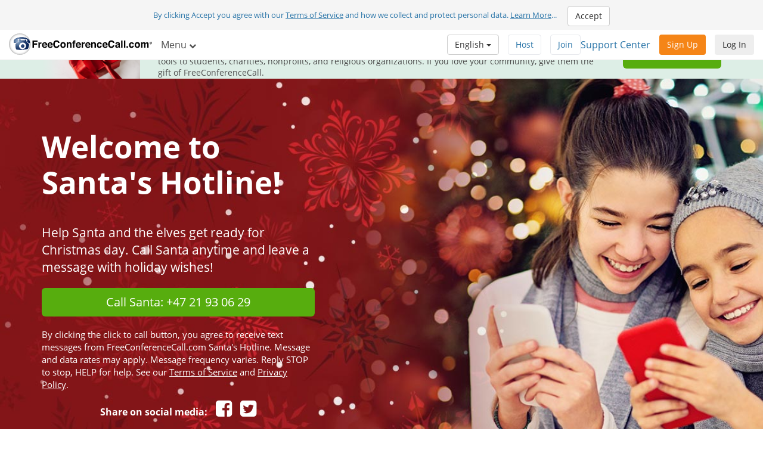

--- FILE ---
content_type: text/html; charset=utf-8
request_url: https://www.freeconferencecall.com/global/no/santa-hotline
body_size: 11113
content:
<!DOCTYPE html>
<html dir='ltr' lang='en' xml-lang='en'>
<head>
<title>
Call Santa&#39;s Hotline | FreeConferenceCall.com
</title>
<meta charset='utf-8'>
<meta content='IE=edge' http-equiv='X-UA-Compatible'>
<meta content='width=device-width, initial-scale=1' name='viewport'>
<meta content='SKYPE_TOOLBAR_PARSER_COMPATIBLE' name='SKYPE_TOOLBAR'>
<meta content='6Ldw2wATAAAAAPrc0sIk2o7FxSX5ZwzkHm55xu2i' name='RECAPTCHA'>
<meta content='telephone=no' name='format-detection'>
<meta content='no' name='country_code'>
<meta content='noindex, nofollow' name='robots'>
<link href='/fcc_favicon.ico' rel='shortcut icon' type='image/x-icon'>
<meta content='Call Santa&#39;s Hotline to leave your Christmas wishes for Santa and his elves this year. Call Santa on his phone number. Merry Christmas.' name='description'>
<meta content='freeconferencecall.com' name='Author'>
<meta content='text/html; charset=iso-8859-1' http-equiv='Content-Type'>
<meta content='SKYPE_TOOLBAR_PARSER_COMPATIBLE' name='SKYPE_TOOLBAR'>
<meta content='telephone=yes' name='format-detection'>
<!-- Twitter -->
<meta content='summary' name='twitter:card'>
<meta content='@freeconfcall' name='twitter:site'>
<meta content='@freeconfcall' name='twitter:creator'>
<meta content='Call Santa&#39;s Hotline | FreeConferenceCall.com' name='twitter:title'>
<meta content='Call Santa with your wish list at 1 (605) 313-0691. Merry Christmas!' name='twitter:description'>
<meta content='https://www.freeconferencecall.com/images/santa_hotline/santa-hero-sellbox.jpg' name='twitter:image'>

<!-- facebook data -->
<meta content='article' property='og:type'>
<meta content='Call Santa&#39;s Hotline | FreeConferenceCall.com' property='og:title'>
<meta content='Call Santa&#39;s Hotline to leave your Christmas wishes for Santa and his elves this year. Call Santa on his phone number. Merry Christmas.' property='og:description'>
<meta content='FreeConferenceCall.com' property='og:site_name'>
<meta content='https://www.freeconferencecall.com/santa-hotline' property='og:url'>
<meta content='https://www.freeconferencecall.com/images/santa_hotline/santa-hero-sellbox.jpg' property='og:image'>
<!-- canonical -->
<link href='https://www.freeconferencecall.com/santa-hotline' hreflang='en-us' rel='alternate'>
<link href='https://www.freeconferencecall.com/noel' hreflang='fr-be' rel='alternate'>
<link href='https://www.freeconferencecall.com/julemanden' hreflang='da-dk' rel='alternate'>
<link href='https://www.freeconferencecall.com/joulupukki' hreflang='fi-fi' rel='alternate'>
<link href='https://www.freeconferencecall.com/perenoel' hreflang='fr-fr' rel='alternate'>
<link href='https://www.freeconferencecall.com/weihnachtsmann' hreflang='de-de' rel='alternate'>
<link href='https://www.freeconferencecall.com/callsanta' hreflang='en-ie' rel='alternate'>
<link href='https://www.freeconferencecall.com/nissen' hreflang='no-no' rel='alternate'>
<link href='https://www.freeconferencecall.com/jultomten' hreflang='sv-se' rel='alternate'>
<link href='https://www.freeconferencecall.com/weihnachten' hreflang='de-ch' rel='alternate'>
<link href='https://www.freeconferencecall.com/christmas' hreflang='en-gb' rel='alternate'>
<link href='https://www.freeconferencecall.com/papanoel' hreflang='es-us' rel='alternate'>
<link href='https://www.freeconferencecall.com/santa_ua' hreflang='uk-ua' rel='alternate'>
<link href='https://www.freeconferencecall.com/santa-hotline' rel='canonical'>



<meta name="csrf-param" content="authenticity_token" />
<meta name="csrf-token" content="vntXDYGNhlch_UNkahNGkLf2oL_LQTEeXNGeIdSfGr8cj-2vv4U2JAuqiGRrynJ3zWArvHk_S0JF4KBZdp3_Sw" />

<link rel="canonical" href="https://www.freeconferencecall.com/santa-hotline">
<link rel="stylesheet" href="/assets/vendor_inside-0ef4f11ba80feb7a97233767e9249172a93efd603d96b5279d888b96fc8aafc1.css" media="all" debug="false" />
<link rel="stylesheet" href="/assets/application_wide-7a01365a10752a70529fa4fc0f22b877eac79f27b4e657ebac88cf5008086a94.css" media="all" debug="false" />
<link rel="stylesheet" href="/assets/splash_pages_wide-ba70f1d720805853d05347c748b980c6e3aed9f47ce2e6d02d51f73d98beb626.css" media="all" debug="false" />

<script>
if(!window.LauncherConfig) { LauncherConfig = {}; }
if(!window.App) { App = {}; }
LauncherConfig.AppUrl = "https://app.freeconferencecall.com/nc/download?system_platform=mac";
LauncherConfig.PluginVersion = "1.2.2";
LauncherConfig.PluginUrl = 'https://www.freeconferencecall.com/download?localization=en&platform=mac';
LauncherConfig.ServerEnvironment = "fcc_production";
LauncherConfig.OperationSystem = "mac";
LauncherConfig.isLinuxOS = false;
LauncherConfig.isWinOS = false;
LauncherConfig.isMacOS = true;

window.PROJECT_NAME = "fcc";
App.isStartMeeting = (window.PROJECT_NAME === 'sm');
App.isHuddle = (window.PROJECT_NAME === 'huddle');
</script>

<script>
  window.ga=window.ga||function(){(ga.q=ga.q||[]).push(arguments)};ga.l=+new Date;
  ga('create', 'UA-208565-1', 'auto');
  ga('set', 'dimension1', 'no');
  ga('send', 'pageview');
</script>
<script async defer='defer' src='https://www.google-analytics.com/analytics.js'></script>
<script>
  function bingTrackerScript(){
    (function(w,d,t,r,u){var f,n,i;w[u]=w[u]||[],f=function(){var o={ti:"5773337"};o.q=w[u],w[u]=new UET(o),w[u].push("pageLoad")},n=d.createElement(t),n.src=r,n.async=1,n.onload=n.onreadystatechange=function(){var s=this.readyState;s&&s!=="loaded"&&s!=="complete"||(f(),n.onload=n.onreadystatechange=null)},i=d.getElementsByTagName(t)[0],i.parentNode.insertBefore(n,i)})(window,document,"script","//bat.bing.com/bat.js","uetq");
  }
  
  window.addEventListener('load', bingTrackerScript, false);
</script>
<script defer='defer' src='https://www.googletagmanager.com/gtag/js?id=AW-1019974146'></script>
<script>
  window.dataLayer = window.dataLayer || [];
  function gtag(){dataLayer.push(arguments);}
  gtag('js', new Date());
  
  gtag('config', 'AW-1019974146');
</script>
<script>
  // bfcache buster
  window.onpageshow = function(event) {
    if (event.persisted) {
        window.location.reload()
    }
  };
  
  setTimeout(() => {
    // let's delay for better page performance, we don't need it right away
    window.__lc = window.__lc || {};
    window.__lc.license = 7519271;
    var lc = document.createElement('script'); lc.type = 'text/javascript'; lc.async = true;
    lc.src = ('https:' == document.location.protocol ? 'https://' : 'http://') + 'cdn.livechatinc.com/tracking.js';
    var s = document.getElementsByTagName('script')[0]; s.parentNode.insertBefore(lc, s);
  }, 10000);
</script>

</head>
<body class='santa_hotline global' dir='ltr' id='document-top'>
<div class='fcc-modal-mask'></div>
<!-- / by ip -->
<a class='btn btn-light-gray' href='#skip-nav' id='skip-navigation' title='Skip to main content'>
Skip to main content
</a>

<div class='container-fluid'>
<div class='language-selector-mobile'>
<div class='container-fluid'>
<!-- / do not show the menu when only one language -->
<div class='btn-group language-selector-mobile-row'>
<a class="btn dropdown-toggle btn-md btn-default" data-toggle="dropdown" href="#">English
<span class='caret'></span>
</a><ul class='dropdown-menu language-menu multi-column'>
<div class='row'>
<div class='col-xs-4'>
<ul>
<li>
<a href="/id/no/santa-hotline">Bahasa Indonesia</a>
</li>
<li>
<a href="/da/no/santa-hotline">Dansk</a>
</li>
<li>
<a href="/de/no/santa-hotline">Deutsch</a>
</li>
<li>
<a href="/es/no/santa-hotline">Español</a>
</li>
<li>
<a href="/fr/no/santa-hotline">Français</a>
</li>
<li>
<a href="/it/no/santa-hotline">Italiano</a>
</li>
</ul>
</div>
<div class='col-xs-4'>
<ul>
<li>
<a href="/nl/no/santa-hotline">Nederlands</a>
</li>
<li>
<a href="/no/no/santa-hotline">Norsk</a>
</li>
<li>
<a href="/pl/no/santa-hotline">Polski</a>
</li>
<li>
<a href="/pt/no/santa-hotline">Português</a>
</li>
<li>
<a href="/sv/no/santa-hotline">Svenska</a>
</li>
<li>
<a href="/tr/no/santa-hotline">Türkçe</a>
</li>
</ul>
</div>
<div class='col-xs-4'>
<ul>
<li>
<a href="/fi/no/santa-hotline">suomi</a>
</li>
<li>
<a href="/ru/no/santa-hotline">Русский</a>
</li>
<li>
<a href="/he/no/santa-hotline">עברית</a>
</li>
<li>
<a href="/ar/no/santa-hotline">العربية</a>
</li>
<li>
<a href="/ja/no/santa-hotline">日本語</a>
</li>
<li>
<a href="/zh/no/santa-hotline">普通話</a>
</li>
</ul>
</div>
</div>
</ul>
</div>

</div>
</div>
</div>
<div class='navbar navbar-default navbar-fixed-top' role='navigation'>
<div class='nav-banner navbar-header text-center x-small gdpr'>
By clicking Accept you agree with our <a title="Terms of Service" href="/global/no/terms-of-service">Terms of Service</a> and how we collect and protect personal data. <a title="Learn More" href="/global/no/terms-of-service">Learn More</a>... <button type="button" class="btn btn-default" title="Accept" onclick="window.Utils ? window.Utils.acceptGDPR() : acceptGDPR()">Accept</button>
</div>
<input type="hidden" id="show_nav_banner" value="false" autocomplete="off" />
<div class='container-fluid'>
<div class='navbar-header'>
<button name="button" type="button" class="navbar-toggle collapsed" data-target="#navMain" data-toggle="collapse"><span class='sr-only'>
Toggle navigation
</span>
<span class='icon-bar first'></span>
<span class='icon-bar'></span>
<span class='icon-bar last'></span>
</button><a class="navbar-brand global-logo" title="FreeConferenceCall.com" href="/?country_code=no&amp;locale=global"><img alt="FreeConferenceCall.com Logo" class="fcc-logo" src="/images/application_wide/general/logo/freeconferencecall-logo.svg" />
</a><a id="login-mobile" class="btn btn-light-gray pull-right" title="Log In" href="/global/no/login">Log In</a>
<div class='visible-xs-block'>
<button name="button" type="button" class="btn btn-orange pull-right nav-signup-btn" onClick="ga(&#39;send&#39;, &#39;event&#39;, &#39;signup button&#39;, &#39;clicked&#39;, &#39;navbar&#39;); window.DialogMessages ? DialogMessages.signupPopup({campaign_tag: &#39;&#39;, signup_popup_login_campaign_tag: &#39;&#39;, signup_sso_btns_campaign_tag: &#39;&#39;, welcome_back_login_campaign_tag: &#39;&#39;, site_tag: &#39;FCC_HO_5_F&#39;, promo: &#39;&#39;}) : Dialog.whatIsThisHome(&#39;&#39;, &#39;&#39;, &#39;FCC_HO_5_F&#39;, &#39;&#39;, &#39;&#39;)" title="Sign Up">Sign Up</button>
</div>
</div>
<div class='collapse navbar-collapse top-collapse' id='navMain'>
<ul class='nav navbar-nav'>
<li class='dropdown hidden-xs'>
<a class="dropdown-toggle" data-toggle="dropdown" href="#">Menu
<i aria-label='Menu' class='fa fa-chevron-down'></i>
</a><ul class='dropdown-menu' role='menu'>
<li class='' role='menuitem'>
<a title="How It Works" href="/global/no/how-it-works">How It Works</a>
</li>
<li class='' role='menuitem'>
<a title="Video Conferencing" href="/global/no/video-conferencing">Video Conferencing</a>
</li>
<li class='' role='menuitem'>
<a title="Screen Sharing" href="/global/no/screen-sharing">Screen Sharing</a>
</li>
<li class='' role='menuitem'>
<a title="One Number" href="/global/no/one-number-3">One Number</a>
</li>
<li class='' role='menuitem'>
<a title="Features" href="/features">Features</a>
</li>
<li class='' role='menuitem'>
<a title="Support Center" href="/global/no/support">Support Center</a>
</li>
<li class='divider hidden'></li>

<li class='divider om-item-on-menu hidden-xs'></li>
</ul>
</li>
<li class='visible-xs-block' role='menuitem'>
<a title="How It Works" href="/global/no/how-it-works">How It Works</a>
</li>
<li class='visible-xs-block' role='menuitem'>
<a title="Video Conferencing" href="/global/no/video-conferencing">Video Conferencing</a>
</li>
<li class='visible-xs-block' role='menuitem'>
<a title="Screen Sharing" href="/global/no/screen-sharing">Screen Sharing</a>
</li>
<li class='visible-xs-block' role='menuitem'>
<a title="One Number" href="/global/no/one-number-3">One Number</a>
</li>
<li class='visible-xs-block' role='menuitem'>
<a title="Features" href="/features">Features</a>
</li>
<li class='visible-xs-block' role='menuitem'>
<a title="Support Center" href="/global/no/support">Support Center</a>
</li>
<li class='divider visible-xs-block'></li>

<li class='dropdown hidden-xs online-meeting-menu'>
<a class="dropdown-toggle" title="Online Meetings" data-toggle="dropdown" href="#">Online Meetings
<i class='fa fa-chevron-down'></i>
</a><ul class='dropdown-menu' role='menu'>
<li class='' role='menuitem'>
<button class='btn-link btn-block host_meeting_btn' onClick='Launcher.showHostPopup()' title='Host Meeting' type='button'>
<i aria-label='Host Meeting' class='fa fa-user'></i>
Host Meeting
</button>
</li>
<li class='' role='menuitem'>
<button class='btn-link btn-block join_meeting_btn' onClick='Launcher.showJoinPopup()' title='Join Meeting' type='button'>
<i aria-label='Join Meeting' class='fa fa-sign-in'></i>
Join Meeting
</button>
</li>
<li class='divider' role='menuitem'></li>
<li class='' role='menuitem'>
<a title="Free Online Meetings" href="/online-meetings"><i aria-label='Free Online Meetings' class='fa fa-desktop'></i>
Free Online Meetings
</a></li>

</ul>
</li>
<li class='visible-xs-block' role='menuitem'>
<button class='btn-link btn-block host_meeting_btn' onClick='Launcher.showHostPopup()' title='Host Meeting' type='button'>
<i aria-label='Host Meeting' class='fa fa-user'></i>
Host Meeting
</button>
</li>
<li class='visible-xs-block' role='menuitem'>
<button class='btn-link btn-block join_meeting_btn' onClick='Launcher.showJoinPopup()' title='Join Meeting' type='button'>
<i aria-label='Join Meeting' class='fa fa-sign-in'></i>
Join Meeting
</button>
</li>
<li class='divider visible-xs-block' role='menuitem'></li>
<li class='visible-xs-block' role='menuitem'>
<a title="Free Online Meetings" href="/online-meetings"><i aria-label='Free Online Meetings' class='fa fa-desktop'></i>
Free Online Meetings
</a></li>


</ul>
<div class='navbar-right login-btn hidden-xs'>
<a id="login-desktop" class="btn btn-light-gray pull-right" title="Log In" href="/global/no/login">Log In</a>
</div>
<div class='navbar-right signup-btn'>
<button name="button" type="button" class="btn btn-orange nav-signup-btn" onClick="ga(&#39;send&#39;, &#39;event&#39;, &#39;signup button&#39;, &#39;clicked&#39;, &#39;navbar&#39;); window.DialogMessages ? DialogMessages.signupPopup({campaign_tag: &#39;&#39;, signup_popup_login_campaign_tag: &#39;&#39;, signup_sso_btns_campaign_tag: &#39;&#39;, welcome_back_login_campaign_tag: &#39;&#39; , site_tag: &#39;FCC_HO_5_F&#39;, promo: &#39;&#39;}) : Dialog.whatIsThisHome(&#39;&#39;, &#39;&#39;, &#39;FCC_HO_5_F&#39;, &#39;&#39;, &#39;&#39;)" title="Sign Up">Sign Up</button>
</div>
<div class='navbar-right hidden-sm'>
<div class='phone-number-group'>
<p class='navbar-text'>
<a title="Support Center" class="support-center-link" href="/global/no/support">Support Center</a>
</p>
</div>
</div>
<ul class='navbar-right join-host-menu version2-menu'>
<li class='pull-right'>
<button name="button" type="submit" class="btn btn-white" onClick="Launcher.showJoinPopup()" title="Join Meeting">Join</button>
</li>
<li class='pull-right'>
<button name="button" type="submit" class="btn btn-white" onClick="Launcher.showHostPopup(&#39;false&#39;, &#39;false&#39;)" title="Host Meeting">Host</button>
</li>
</ul>
<div class='navbar-right'>
<!-- / do not show the menu when only one language -->
<div class='btn-group language-selector-mobile-row'>
<a class="btn dropdown-toggle btn-md btn-default" data-toggle="dropdown" href="#">English
<span class='caret'></span>
</a><ul class='dropdown-menu language-menu multi-column'>
<div class='row'>
<div class='col-xs-4'>
<ul>
<li>
<a href="/id/no/santa-hotline">Bahasa Indonesia</a>
</li>
<li>
<a href="/da/no/santa-hotline">Dansk</a>
</li>
<li>
<a href="/de/no/santa-hotline">Deutsch</a>
</li>
<li>
<a href="/es/no/santa-hotline">Español</a>
</li>
<li>
<a href="/fr/no/santa-hotline">Français</a>
</li>
<li>
<a href="/it/no/santa-hotline">Italiano</a>
</li>
</ul>
</div>
<div class='col-xs-4'>
<ul>
<li>
<a href="/nl/no/santa-hotline">Nederlands</a>
</li>
<li>
<a href="/no/no/santa-hotline">Norsk</a>
</li>
<li>
<a href="/pl/no/santa-hotline">Polski</a>
</li>
<li>
<a href="/pt/no/santa-hotline">Português</a>
</li>
<li>
<a href="/sv/no/santa-hotline">Svenska</a>
</li>
<li>
<a href="/tr/no/santa-hotline">Türkçe</a>
</li>
</ul>
</div>
<div class='col-xs-4'>
<ul>
<li>
<a href="/fi/no/santa-hotline">suomi</a>
</li>
<li>
<a href="/ru/no/santa-hotline">Русский</a>
</li>
<li>
<a href="/he/no/santa-hotline">עברית</a>
</li>
<li>
<a href="/ar/no/santa-hotline">العربية</a>
</li>
<li>
<a href="/ja/no/santa-hotline">日本語</a>
</li>
<li>
<a href="/zh/no/santa-hotline">普通話</a>
</li>
</ul>
</div>
</div>
</ul>
</div>

</div>
</div>
</div>
</div>
<div class='nav-fix '></div>

<div id='skip-nav' tabindex='-1'></div>



<div aria-label='Two girls calling Santa hotline' id='santa-hotline-ad' role='img'>
<div class='container'>
<div class='row vertical-center'>
<div class='col-xs-12 col-md-2 col-lg-2 hidden-sm hidden-xs'>
<img alt="Gift in a box" class="img-responsive center-block" src="/images/santa_hotline/gift.png" />
</div>
<div class='col-xs-12 col-md-8 col-lg-8'>
<h5>This holiday, give the gift of communication.</h5>
<p class='small'>FreeConferenceCall.com serves its community in the best way it knows how – by providing FREE communication tools to students, charities, nonprofits, and religious organizations. If you love your community, give them the gift of FreeConferenceCall.</p>
</div>
<div class='col-xs-12 col-md-2 col-lg-2'><a class="btn btn-lg btn-green btn-block" title="Give Back" href="/make-a-contribution?campaign_tag=FCC20_WEB_SAN_0001&amp;country_code=no&amp;locale=global">Give Back</a></div>
</div>
</div>
</div>
<div aria-label='Two girls calling Santa hotline' class='block' id='santa-hotline-selllbox' role='img'>
<div class='container'>
<div class='row'>
<div class='col-xs-12 col-md-7 col-lg-5'>
<h1>Welcome to Santa&#39;s Hotline!</h1>
<p class='lead'>Help Santa and the elves get ready for Christmas day. Call Santa anytime and leave a message with holiday wishes!</p>
</div>
</div>
<div class='row'>
<div class='col-xs-12 col-md-7 col-lg-5 form-group'>
<a class="btn btn-block btn-lg btn-green bottom-margin" title="Call Santa: +47 21 93 06 29" href="tel:+47 21 93 06 29">Call Santa: +47 21 93 06 29</a>
<input type="hidden" name="tweetmsg" id="tweetmsg" value="Call Santa with your wish list at 1 (605) 313-0691. Merry Christmas!" autocomplete="off" />
</div>
</div>
<div class='row'>
<div class='col-xs-12 col-md-7 col-lg-5'>
<p style='font-size: 15px;'>
By clicking the click to call button, you agree to receive text messages from FreeConferenceCall.com Santa's Hotline.
Message and data rates may apply. Message frequency varies. Reply STOP to stop, HELP for help.
See our <a href="/terms-of-service" style="color:white;text-decoration:underline;" title="Terms of Service">Terms of Service</a>
and <a href="/privacy-policy" style="color:white;text-decoration:underline;" title="Privacy Policy">Privacy Policy</a>.
</p>
</div>
</div>
<div class='row'>
<div class='col-xs-12 col-md-7 col-lg-5 text-center'>
<div class='social-media-icons'>
<p>
<strong>Share on social media:</strong>
<i aria-label='Share on facebook' class='fa fa-facebook-square fa-2x' id='fb-share-button' title='Share on facebook'></i>
<i aria-label='Share on Twitter' class='fa fa-twitter-square fa-2x' id='tw-share-button' title='Share on Twitter'></i>
</p>
<hr>
<a id="view-list-of-number" class="view-number-list" title="View list of Santa&#39;s numbers" data-toggle="modal" data-target="#list-of-phonenumber" href="#">View list of Santa&#39;s numbers</a>
</div>
</div>
</div>
</div>
</div>
<div class='block text-center' id='easy-to-call'>
<div class='container'>
<h2 class='blue'>It&#39;s Easy to Call Santa&#39;s Phone Number</h2>
<p class='lead'>
Is this your first time calling the original Santa&#39;s Hotline? Just call the number listed above and wait for Santa to pick up the phone. Have your child leave a message for Santa. When you use your mobile phone, Santa will send a text so you can listen or share your child&#39;s message with the whole family!
</p>
<div class='row margin-top'>
<div class='col-md-4'>
<div class='embed-responsive embed-responsive-16by9'>
<iframe allowfullscreen class='embed-responsive-item' src='https://www.youtube.com/embed/1Udv7_L8DOo?rel=0' title='Why Call Santa’s Hotline?'></iframe>
</div>
<p>See Why You Should Call Santa&#39;s Hotline</p>
</div>
<div class='col-md-4'>
<div class='embed-responsive embed-responsive-16by9'>
<iframe allowfullscreen class='embed-responsive-item' src='https://www.youtube.com/embed/uS_ed5RRaYU?rel=0' title='How to Call Santa’s Hotline'></iframe>
</div>
<p>Learn How to Leave a Message for Santa</p>
</div>
<div class='col-md-4'>
<div class='embed-responsive embed-responsive-16by9'>
<iframe allowfullscreen class='embed-responsive-item' src='https://www.youtube.com/embed/ITu2DmJata4?rel=0' title='Call Santa Claus on the Original Santa’s Hotline 1 (605) 313-4000'></iframe>
</div>
<p>Watch the Excitement of Calling Santa Clause</p>
</div>
</div>
</div>
</div>
<div class='block' id='calling-santa'>
<div class='container'>
<h2 class='blue text-center'>
Parents Explain the Magic of Calling Santa
</h2>
<div class='row'>
<div class='col-md-4'>
<img alt="Father, son and pet dog sitting on bed with mobile phone to call Santa&#39;s Hotline with Christmas lights in background" class="img-responsive center-block" src="/images/santa_hotline/santa-jake.jpg" />
<p>“Santa’s hotline is perfect for the holidays. My nephew and I get together at the beginning of December so we can share what we want for Christmas with Santa. He loves it!&quot;</p>
<p class='small'>- Ryan E, United Kingdom</p>
</div>
<div class='col-md-4'>
<img alt="Mother and son sit outside in warm climate with a mobile phone on speaker, listening to Santa&#39;s Hotline" class="img-responsive center-block" src="/images/santa_hotline/santa-kelly.jpg" />
<p>“I&#39;ve been waiting (impatiently) for my daughter to be old enough for Santa&#39;s Hotline. Yup, she LOVED calling Santa this year. Thanks Santa!&quot;</p>
<p class='small'>– Kelly K., United States</p>
</div>
<div class='col-md-4'>
<img alt="With Christmas lights in the background, a small family walks outside in winter and leaves a message on Santa&#39;s Hotline" class="img-responsive center-block" src="/images/santa_hotline/santa-karolina.jpg" />
<p>“My child looks forward to calling Santa Claus every year. It&#39;s a family tradition and it gives me a hint of what Santa is going to bring.”</p>
<p class='small'>– Karolina L., Sweden</p>
</div>
</div>
<div class='row row-centered'>
<div class='col-md-6 col-centered col-xs-12'>
<a title="Call Santa: +47 21 93 06 29" class="btn btn-lg btn-green btn-block form-group margin-top" href="tel:+47 21 93 06 29">Call Santa: +47 21 93 06 29</a>
<p class='text-center' style='color: #b5b5b5;'>
By clicking the click to call button, you agree to receive text messages from FreeConferenceCall.com Santa's Hotline.
Message and data rates may apply. Message frequency varies. Reply STOP to stop, HELP for help.
See our <a href="/terms-of-service" title="Terms of Service">Terms of Service</a>
and <a href="/privacy-policy" title="Privacy Policy">Privacy Policy</a>.
</p>
<p class='text-center'>
<a class="view-number-list" title="View list of Santa&#39;s Hotline numbers and languages" data-toggle="modal" data-target="#list-of-phonenumber" href="#">View list of Santa&#39;s Hotline numbers and languages</a>
</p>
</div>
</div>
</div>
</div>
<div class='modal fade' id='list-of-phonenumber' role='dialog'>
<div class='modal-dialog modal-lg'>
<div class='modal-content'>
<div class='modal-header'>
<button aria-label='Close' class='close' data-dismiss='modal' type='button'>
<i class='fa fa-times' title='Close'></i>
<span class='sr-only'>Close</span>
</button>
<h2 class='modal-title'>Call Santa in 22 Time Zones!</h2>
</div>
<div class='modal-body'>
<p class='lead'>Santa&#39;s Hotline is currently available in multiple languages and countries — so it&#39;s easy to call Santa and leave a message for the big guy in red.</p>
<p class='small'>*Standard calling and messaging charges may apply</p>
<div class='table-responsive'>
<table class='table'>
<thead>
<tr>
<th>
Country
</th>
<th>Phone Number</th>
<th>Language</th>
</tr>
</thead>
<tbody>
<tr>
<td>Australia</td>
<td><a title="+61 (0) 2 6194 9939" href="tel:61261949939">+61 (0) 2 6194 9939</a></td>
<td>English</td>
</tr>
<tr>
<td>Denmark</td>
<td><a title="+45 78 77 20 43" href="tel:4578772043">+45 78 77 20 43</a></td>
<td>Danish</td>
</tr>
<tr>
<td>Finland</td>
<td><a title="+358 (0) 4 577501040" href="tel:3584577501040">+358 (0) 4 577501040</a></td>
<td>Finnish</td>
</tr>
<tr>
<td>France</td>
<td><a title="+33 (0) 7 55 50 01 93" href="tel:33755500193">+33 (0) 7 55 50 01 93</a></td>
<td>French</td>
</tr>
<tr>
<td>Germany</td>
<td><a title="+49 (0) 22 198203402" href="tel:4922198203402">+49 (0) 22 198203402</a></td>
<td>German</td>
</tr>
<tr>
<td>Indonesia</td>
<td><a title="+62 213 970-5910" href="tel:622139705910">+62 213 970-5910</a></td>
<td>English</td>
</tr>
<tr>
<td>Indonesia</td>
<td><a title="+62 213  970-6139" href="tel:622139706139">+62 213  970-6139</a></td>
<td>Dutch</td>
</tr>
<tr>
<td>Indonesia</td>
<td><a title="+62 213 970-6196" href="tel:622139706196">+62 213 970-6196</a></td>
<td>French</td>
</tr>
<tr>
<td>Ireland</td>
<td><a title="+353 (0) 14 372 290" href="tel:35314372290">+353 (0) 14 372 290</a></td>
<td>English</td>
</tr>
<tr>
<td>Kenya</td>
<td><a title="+254 207904342" href="tel:254207904342">+254 207904342</a></td>
<td>English</td>
</tr>
<tr>
<td>Netherlands</td>
<td><a title="+31 97 05 500 1900" href="tel:3197055001900">+31 97 05 500 1900</a></td>
<td>Dutch</td>
</tr>
<tr>
<td>Norway</td>
<td><a title="+47 21 93 06  29" href="tel:4721930629">+47 21 93 06  29</a></td>
<td>Norwegian</td>
</tr>
<tr>
<td>Sweden</td>
<td><a title="+46 (0) 7 019 400 10" href="tel:46701940010">+46 (0) 7 019 400 10</a></td>
<td>Swedish</td>
</tr>
<tr>
<td>Switzerland</td>
<td><a title="+41 (0) 44 513 30 15" href="tel:41445133015">+41 (0) 44 513 30 15</a></td>
<td>German</td>
</tr>
<tr>
<td>Ukraine</td>
<td><a title="+380 (0) 89  323 9911" href="tel:380893239911">+380 (0) 89  323 9911</a></td>
<td>Ukrainian</td>
</tr>
<tr>
<td>United Kingdom</td>
<td><a title="+44 (0) 330 606 0547" href="tel:443306060547">+44 (0) 330 606 0547</a></td>
<td>English</td>
</tr>
<tr>
<td>United States</td>
<td><a title="+1 (605) 313-4000" href="tel:16053134000">+1 (605) 313-4000</a></td>
<td>English</td>
</tr>
<tr>
<td>United States</td>
<td><a title="+1 (605) 313-4001" href="tel:16053134001">+1 (605) 313-4001</a></td>
<td>Spanish</td>
</tr>
</tbody>
</table>
</div>
</div>
<div class='modal-footer'></div>
</div>
</div>
</div>
<div class='block' id='faqs' itemscope='' itemtype='https://schema.org/Question'>
<div class='container'>
<h2 class='text-center blue'>FAQs</h2>
<h4 itemprop='name'>
What is Santa&#39;s Hotline?
</h4>
<div itemprop='suggestedAnswer acceptedAnswer' itemscope='' itemtype='https://schema.org/Answer'>
<p itemprop='text'>Santa&#39;s Hotline is a phone number hosted by FreeConferenceCall helping families all around the world get into the holiday spirit. Call Santa&#39;s Hotline and let good ol&#39; Saint Nicolas share the gift of giving.</p>
</div>
<h4 itemprop='name'>
Is Santa&#39;s Hotline Free?
</h4>
<div itemprop='suggestedAnswer acceptedAnswer' itemscope='' itemtype='https://schema.org/Answer'>
<p itemprop='text'>Yes. Santa&#39;s Hotline is 100% free. Normal carrier rates apply.</p>
</div>
<h4 itemprop='name'>
When is Santa&#39;s Hotline Open?
</h4>
<div itemprop='suggestedAnswer acceptedAnswer' itemscope='' itemtype='https://schema.org/Answer'>
<p itemprop='text'>Santa&#39;s Hotline is open all year round, letting good boys and girls call in whenever they&#39;re feeling the holiday spirit. Santa gets really popular around December!</p>
</div>
</div>
</div>
<div class='global-logged-out' id='footer'>
<div class='container footernav'>
<div class='row'>
<div class='col-md-12'>
<ul class='list-inline text-center'>
<li><a title="How It Works" href="/global/no/how-it-works">How It Works</a></li>
<li><a title="Features" href="/features">Features</a></li>
<li><a title="Support Center" href="/global/no/support">Support Center</a></li>
<li><a title="Instructions" href="/global/no/host-instructions">Instructions</a></li>
<li><a title="Downloads" href="/downloads">Downloads</a></li>
<li id='download-app'><a title="Get Desktop App" onclick="ga(&#39;send&#39;, &#39;event&#39;, &#39;Desktop App&#39;, &#39;Download&#39;, &#39;Footer Link&#39;); Launcher.download();  return false;" href="javascript://">Get Desktop App</a></li>
</ul>
</div>
</div>
<hr>
<div class='row row-centered'>
<div class='col-md-12 col-sm-12 col-xs-12 col-centered'>
<div class='social-icons'>
<ul>
<li>
<a title="Youtube" rel="noopener" target="_blank" href="https://www.youtube.com/user/freeconf"><i class='fa fa-youtube-square fa-2x'></i>
<span class='sr-only'>
Youtube
</span>
</a></li>
<li>
<a title="LinkedIn" href="https://www.linkedin.com/company/freeconferencecall.com"><i class='fa fa-linkedin-square fa-2x'></i>
<span class='sr-only'>
LinkedIn
</span>
</a></li>
</ul>
</div>
</div>
</div>

<div class='row'>
<div class='col-md-12'>
<div class='small' id='sitelegend'>
<ul>
<li><a title="Privacy Policy" href="/global/no/privacy-policy">Privacy Policy</a></li>
<li><a title="Sitemap" href="/global/no/sitemap">Sitemap</a></li>
<li><a title="Acceptable Use" href="/phone/acceptableuse?country_code=no&amp;locale=global">Acceptable Use</a></li>
<li><a title="Terms &amp; Conditions" href="/global/no/terms-of-service">Terms &amp; Conditions</a></li>
<li>
&#169; FreeConferenceCall.com 2001-2025, ver G
</li>
<li id='country-selector'>
<div class='vertical-center'>
<svg fill='none' height='16' viewBox='0 0 16 16' width='16' xmlns='http://www.w3.org/2000/svg'>
<path d='M14 6.66669C14 11.3334 8 15.3334 8 15.3334C8 15.3334 2 11.3334 2 6.66669C2 5.07539 2.63214 3.54926 3.75736 2.42405C4.88258 1.29883 6.4087 0.666687 8 0.666687C9.5913 0.666687 11.1174 1.29883 12.2426 2.42405C13.3679 3.54926 14 5.07539 14 6.66669Z' stroke='#2773A7' stroke-linecap='round' stroke-linejoin='round'></path>
<path d='M8 8.66669C9.10457 8.66669 10 7.77126 10 6.66669C10 5.56212 9.10457 4.66669 8 4.66669C6.89543 4.66669 6 5.56212 6 6.66669C6 7.77126 6.89543 8.66669 8 8.66669Z' stroke='#2773A7' stroke-linecap='round' stroke-linejoin='round'></path>
</svg>
<a onclick="DialogMessages.countrySelectorPopup();" title="Select Country" href="#">Norway</a>
<div class='flag-icon flag-icon-no'></div>
</div>
</li>
</ul>
</div>
</div>
<div class='hidden' id='country-selector-popup'>
<div id='countrylist'>
<h3>
Americas
</h3>
<div class='row'>
<div class='col-xs-12 col-sm-6 col-md-3'>
<i class='pull-left fa-2x flag-icon flag-icon-ar'></i>
<span class='sr-only'>
Argentina
</span>
<p class='country-name ellipsis'>
<a title="Argentina" href="/es/ar/santa-hotline">Argentina</a>
<i class='x-small'>
Spanish
</i>
</p>
</div>
<div class='col-xs-12 col-sm-6 col-md-3'>
<i class='pull-left fa-2x flag-icon flag-icon-br'></i>
<span class='sr-only'>
Brazil
</span>
<p class='country-name ellipsis'>
<a title="Brazil" href="/pt/br/santa-hotline">Brazil</a>
<i class='x-small'>
Portuguese
</i>
</p>
</div>
<div class='col-xs-12 col-sm-6 col-md-3'>
<i class='pull-left fa-2x flag-icon flag-icon-ca'></i>
<span class='sr-only'>
Canada
</span>
<p class='country-name ellipsis'>
<a title="Canada" href="/global/ca/santa-hotline">Canada</a>
<i class='x-small'>
English
</i>
</p>
</div>
<div class='col-xs-12 col-sm-6 col-md-3'>
<i class='pull-left fa-2x flag-icon flag-icon-cl'></i>
<span class='sr-only'>
Chile
</span>
<p class='country-name ellipsis'>
<a title="Chile" href="/es/cl/santa-hotline">Chile</a>
<i class='x-small'>
Spanish
</i>
</p>
</div>
</div>
<div class='row'>
<div class='col-xs-12 col-sm-6 col-md-3'>
<i class='pull-left fa-2x flag-icon flag-icon-co'></i>
<span class='sr-only'>
Colombia
</span>
<p class='country-name ellipsis'>
<a title="Colombia" href="/es/co/santa-hotline">Colombia</a>
<i class='x-small'>
Spanish
</i>
</p>
</div>
<div class='col-xs-12 col-sm-6 col-md-3'>
<i class='pull-left fa-2x flag-icon flag-icon-cr'></i>
<span class='sr-only'>
Costa Rica
</span>
<p class='country-name ellipsis'>
<a title="Costa Rica" href="/es/cr/santa-hotline">Costa Rica</a>
<i class='x-small'>
Spanish
</i>
</p>
</div>
<div class='col-xs-12 col-sm-6 col-md-3'>
<i class='pull-left fa-2x flag-icon flag-icon-do'></i>
<span class='sr-only'>
Dominican Republic
</span>
<p class='country-name ellipsis'>
<a title="Dominican Republic" href="/es/do/santa-hotline">Dominican Republic</a>
<i class='x-small'>
Spanish
</i>
</p>
</div>
<div class='col-xs-12 col-sm-6 col-md-3'>
<i class='pull-left fa-2x flag-icon flag-icon-gt'></i>
<span class='sr-only'>
Guatemala
</span>
<p class='country-name ellipsis'>
<a title="Guatemala" href="/es/gt/santa-hotline">Guatemala</a>
<i class='x-small'>
Spanish
</i>
</p>
</div>
</div>
<div class='row'>
<div class='col-xs-12 col-sm-6 col-md-3'>
<i class='pull-left fa-2x flag-icon flag-icon-mx'></i>
<span class='sr-only'>
Mexico
</span>
<p class='country-name ellipsis'>
<a title="Mexico" href="/es/mx/santa-hotline">Mexico</a>
<i class='x-small'>
Spanish
</i>
</p>
</div>
<div class='col-xs-12 col-sm-6 col-md-3'>
<i class='pull-left fa-2x flag-icon flag-icon-pa'></i>
<span class='sr-only'>
Panama
</span>
<p class='country-name ellipsis'>
<a title="Panama" href="/es/pa/santa-hotline">Panama</a>
<i class='x-small'>
Spanish
</i>
</p>
</div>
<div class='col-xs-12 col-sm-6 col-md-3'>
<i class='pull-left fa-2x flag-icon flag-icon-pe'></i>
<span class='sr-only'>
Peru
</span>
<p class='country-name ellipsis'>
<a title="Peru" href="/es/pe/santa-hotline">Peru</a>
<i class='x-small'>
Spanish
</i>
</p>
</div>
<div class='col-xs-12 col-sm-6 col-md-3'>
<i class='pull-left fa-2x flag-icon flag-icon-us'></i>
<span class='sr-only'>
United States
</span>
<p class='country-name ellipsis'>
<a title="United States" href="/global/us/santa-hotline">United States</a>
<i class='x-small'>
English
</i>
</p>
</div>
</div>
<h3>
EMEA
</h3>
<div class='row'>
<div class='col-xs-12 col-sm-6 col-md-3'>
<i class='pull-left fa-2x flag-icon flag-icon-af'></i>
<span class='sr-only'>
Afghanistan
</span>
<p class='country-name ellipsis'>
<a title="Afghanistan" href="/global/af/santa-hotline">Afghanistan</a>
<i class='x-small'>
English
</i>
</p>
</div>
<div class='col-xs-12 col-sm-6 col-md-3'>
<i class='pull-left fa-2x flag-icon flag-icon-at'></i>
<span class='sr-only'>
Austria
</span>
<p class='country-name ellipsis'>
<a title="Austria" href="/de/at/santa-hotline">Austria</a>
<i class='x-small'>
German
</i>
</p>
</div>
<div class='col-xs-12 col-sm-6 col-md-3'>
<i class='pull-left fa-2x flag-icon flag-icon-bh'></i>
<span class='sr-only'>
Bahrain
</span>
<p class='country-name ellipsis'>
<a title="Bahrain" href="/ar/bh/santa-hotline">Bahrain</a>
<i class='x-small'>
Arabic
</i>
</p>
</div>
<div class='col-xs-12 col-sm-6 col-md-3'>
<i class='pull-left fa-2x flag-icon flag-icon-be'></i>
<span class='sr-only'>
Belgium
</span>
<p class='country-name ellipsis'>
<a title="Belgium" href="/nl/be/santa-hotline">Belgium</a>
<i class='x-small'>
Dutch
</i>
</p>
</div>
</div>
<div class='row'>
<div class='col-xs-12 col-sm-6 col-md-3'>
<i class='pull-left fa-2x flag-icon flag-icon-ba'></i>
<span class='sr-only'>
Bosnia and Herzegovina
</span>
<p class='country-name ellipsis'>
<a title="Bosnia and Herzegovina" href="/global/ba/santa-hotline">Bosnia and Herzegovina</a>
<i class='x-small'>
English
</i>
</p>
</div>
<div class='col-xs-12 col-sm-6 col-md-3'>
<i class='pull-left fa-2x flag-icon flag-icon-bg'></i>
<span class='sr-only'>
Bulgaria
</span>
<p class='country-name ellipsis'>
<a title="Bulgaria" href="/global/bg/santa-hotline">Bulgaria</a>
<i class='x-small'>
English
</i>
</p>
</div>
<div class='col-xs-12 col-sm-6 col-md-3'>
<i class='pull-left fa-2x flag-icon flag-icon-cm'></i>
<span class='sr-only'>
Cameroon
</span>
<p class='country-name ellipsis'>
<a title="Cameroon" href="/fr/cm/santa-hotline">Cameroon</a>
<i class='x-small'>
French
</i>
</p>
</div>
<div class='col-xs-12 col-sm-6 col-md-3'>
<i class='pull-left fa-2x flag-icon flag-icon-hr'></i>
<span class='sr-only'>
Croatia
</span>
<p class='country-name ellipsis'>
<a title="Croatia" href="/global/hr/santa-hotline">Croatia</a>
<i class='x-small'>
English
</i>
</p>
</div>
</div>
<div class='row'>
<div class='col-xs-12 col-sm-6 col-md-3'>
<i class='pull-left fa-2x flag-icon flag-icon-cy'></i>
<span class='sr-only'>
Cyprus
</span>
<p class='country-name ellipsis'>
<a title="Cyprus" href="/global/cy/santa-hotline">Cyprus</a>
<i class='x-small'>
English
</i>
</p>
</div>
<div class='col-xs-12 col-sm-6 col-md-3'>
<i class='pull-left fa-2x flag-icon flag-icon-cz'></i>
<span class='sr-only'>
Czech
</span>
<p class='country-name ellipsis'>
<a title="Czech Republic" href="/global/cz/santa-hotline">Czech</a>
<i class='x-small'>
English
</i>
</p>
</div>
<div class='col-xs-12 col-sm-6 col-md-3'>
<i class='pull-left fa-2x flag-icon flag-icon-dk'></i>
<span class='sr-only'>
Denmark
</span>
<p class='country-name ellipsis'>
<a title="Denmark" href="/da/dk/santa-hotline">Denmark</a>
<i class='x-small'>
Danish
</i>
</p>
</div>
<div class='col-xs-12 col-sm-6 col-md-3'>
<i class='pull-left fa-2x flag-icon flag-icon-ee'></i>
<span class='sr-only'>
Estonia
</span>
<p class='country-name ellipsis'>
<a title="Estonia" href="/global/ee/santa-hotline">Estonia</a>
<i class='x-small'>
English
</i>
</p>
</div>
</div>
<div class='row'>
<div class='col-xs-12 col-sm-6 col-md-3'>
<i class='pull-left fa-2x flag-icon flag-icon-fi'></i>
<span class='sr-only'>
Finland
</span>
<p class='country-name ellipsis'>
<a title="Finland" href="/fi/fi/santa-hotline">Finland</a>
<i class='x-small'>
Finnish
</i>
</p>
</div>
<div class='col-xs-12 col-sm-6 col-md-3'>
<i class='pull-left fa-2x flag-icon flag-icon-fr'></i>
<span class='sr-only'>
France
</span>
<p class='country-name ellipsis'>
<a title="France" href="/fr/fr/santa-hotline">France</a>
<i class='x-small'>
French
</i>
</p>
</div>
<div class='col-xs-12 col-sm-6 col-md-3'>
<i class='pull-left fa-2x flag-icon flag-icon-ge'></i>
<span class='sr-only'>
Georgia
</span>
<p class='country-name ellipsis'>
<a title="Georgia" href="/global/ge/santa-hotline">Georgia</a>
<i class='x-small'>
English
</i>
</p>
</div>
<div class='col-xs-12 col-sm-6 col-md-3'>
<i class='pull-left fa-2x flag-icon flag-icon-de'></i>
<span class='sr-only'>
Germany
</span>
<p class='country-name ellipsis'>
<a title="Germany" href="/de/de/santa-hotline">Germany</a>
<i class='x-small'>
German
</i>
</p>
</div>
</div>
<div class='row'>
<div class='col-xs-12 col-sm-6 col-md-3'>
<i class='pull-left fa-2x flag-icon flag-icon-gr'></i>
<span class='sr-only'>
Greece
</span>
<p class='country-name ellipsis'>
<a title="Greece" href="/global/gr/santa-hotline">Greece</a>
<i class='x-small'>
English
</i>
</p>
</div>
<div class='col-xs-12 col-sm-6 col-md-3'>
<i class='pull-left fa-2x flag-icon flag-icon-hu'></i>
<span class='sr-only'>
Hungary
</span>
<p class='country-name ellipsis'>
<a title="Hungary" href="/global/hu/santa-hotline">Hungary</a>
<i class='x-small'>
English
</i>
</p>
</div>
<div class='col-xs-12 col-sm-6 col-md-3'>
<i class='pull-left fa-2x flag-icon flag-icon-is'></i>
<span class='sr-only'>
Iceland
</span>
<p class='country-name ellipsis'>
<a title="Iceland" href="/global/is/santa-hotline">Iceland</a>
<i class='x-small'>
English
</i>
</p>
</div>
<div class='col-xs-12 col-sm-6 col-md-3'>
<i class='pull-left fa-2x flag-icon flag-icon-in'></i>
<span class='sr-only'>
India
</span>
<p class='country-name ellipsis'>
<a title="India" href="/global/in/santa-hotline">India</a>
<i class='x-small'>
English
</i>
</p>
</div>
</div>
<div class='row'>
<div class='col-xs-12 col-sm-6 col-md-3'>
<i class='pull-left fa-2x flag-icon flag-icon-ie'></i>
<span class='sr-only'>
Ireland
</span>
<p class='country-name ellipsis'>
<a title="Ireland" href="/global/ie/santa-hotline">Ireland</a>
<i class='x-small'>
English
</i>
</p>
</div>
<div class='col-xs-12 col-sm-6 col-md-3'>
<i class='pull-left fa-2x flag-icon flag-icon-it'></i>
<span class='sr-only'>
Italy
</span>
<p class='country-name ellipsis'>
<a title="Italy" href="/it/it/santa-hotline">Italy</a>
<i class='x-small'>
Italian
</i>
</p>
</div>
<div class='col-xs-12 col-sm-6 col-md-3'>
<i class='pull-left fa-2x flag-icon flag-icon-kz'></i>
<span class='sr-only'>
Kazakhstan
</span>
<p class='country-name ellipsis'>
<a title="Kazakhstan" href="/global/kz/santa-hotline">Kazakhstan</a>
<i class='x-small'>
English
</i>
</p>
</div>
<div class='col-xs-12 col-sm-6 col-md-3'>
<i class='pull-left fa-2x flag-icon flag-icon-ke'></i>
<span class='sr-only'>
Kenya
</span>
<p class='country-name ellipsis'>
<a title="Kenya" href="/global/ke/santa-hotline">Kenya</a>
<i class='x-small'>
English
</i>
</p>
</div>
</div>
<div class='row'>
<div class='col-xs-12 col-sm-6 col-md-3'>
<i class='pull-left fa-2x flag-icon flag-icon-lv'></i>
<span class='sr-only'>
Latvia
</span>
<p class='country-name ellipsis'>
<a title="Latvia" href="/global/lv/santa-hotline">Latvia</a>
<i class='x-small'>
English
</i>
</p>
</div>
<div class='col-xs-12 col-sm-6 col-md-3'>
<i class='pull-left fa-2x flag-icon flag-icon-lt'></i>
<span class='sr-only'>
Lithuania
</span>
<p class='country-name ellipsis'>
<a title="Lithuania" href="/global/lt/santa-hotline">Lithuania</a>
<i class='x-small'>
English
</i>
</p>
</div>
<div class='col-xs-12 col-sm-6 col-md-3'>
<i class='pull-left fa-2x flag-icon flag-icon-lu'></i>
<span class='sr-only'>
Luxembourg
</span>
<p class='country-name ellipsis'>
<a title="Luxembourg" href="/de/lu/santa-hotline">Luxembourg</a>
<i class='x-small'>
German
</i>
</p>
</div>
<div class='col-xs-12 col-sm-6 col-md-3'>
<i class='pull-left fa-2x flag-icon flag-icon-mw'></i>
<span class='sr-only'>
Malawi
</span>
<p class='country-name ellipsis'>
<a title="Malawi" href="/global/mw/santa-hotline">Malawi</a>
<i class='x-small'>
English
</i>
</p>
</div>
</div>
<div class='row'>
<div class='col-xs-12 col-sm-6 col-md-3'>
<i class='pull-left fa-2x flag-icon flag-icon-mc'></i>
<span class='sr-only'>
Monaco
</span>
<p class='country-name ellipsis'>
<a title="Monaco" href="/fr/mc/santa-hotline">Monaco</a>
<i class='x-small'>
French
</i>
</p>
</div>
<div class='col-xs-12 col-sm-6 col-md-3'>
<i class='pull-left fa-2x flag-icon flag-icon-me'></i>
<span class='sr-only'>
Montenegro
</span>
<p class='country-name ellipsis'>
<a title="Montenegro" href="/global/me/santa-hotline">Montenegro</a>
<i class='x-small'>
English
</i>
</p>
</div>
<div class='col-xs-12 col-sm-6 col-md-3'>
<i class='pull-left fa-2x flag-icon flag-icon-nl'></i>
<span class='sr-only'>
Netherlands
</span>
<p class='country-name ellipsis'>
<a title="Netherlands" href="/nl/nl/santa-hotline">Netherlands</a>
<i class='x-small'>
Dutch
</i>
</p>
</div>
<div class='col-xs-12 col-sm-6 col-md-3'>
<i class='pull-left fa-2x flag-icon flag-icon-ng'></i>
<span class='sr-only'>
Nigeria
</span>
<p class='country-name ellipsis'>
<a title="Nigeria" href="/global/ng/santa-hotline">Nigeria</a>
<i class='x-small'>
English
</i>
</p>
</div>
</div>
<div class='row'>
<div class='col-xs-12 col-sm-6 col-md-3'>
<i class='pull-left fa-2x flag-icon flag-icon-no'></i>
<span class='sr-only'>
Norway
</span>
<p class='country-name ellipsis'>
<a title="Norway" href="/no/no/santa-hotline">Norway</a>
<i class='x-small'>
Norwegian
</i>
</p>
</div>
<div class='col-xs-12 col-sm-6 col-md-3'>
<i class='pull-left fa-2x flag-icon flag-icon-pk'></i>
<span class='sr-only'>
Pakistan
</span>
<p class='country-name ellipsis'>
<a title="Pakistan" href="/global/pk/santa-hotline">Pakistan</a>
<i class='x-small'>
English
</i>
</p>
</div>
<div class='col-xs-12 col-sm-6 col-md-3'>
<i class='pull-left fa-2x flag-icon flag-icon-pl'></i>
<span class='sr-only'>
Poland
</span>
<p class='country-name ellipsis'>
<a title="Poland" href="/pl/pl/santa-hotline">Poland</a>
<i class='x-small'>
Polish
</i>
</p>
</div>
<div class='col-xs-12 col-sm-6 col-md-3'>
<i class='pull-left fa-2x flag-icon flag-icon-pt'></i>
<span class='sr-only'>
Portugal
</span>
<p class='country-name ellipsis'>
<a title="Portugal" href="/pt/pt/santa-hotline">Portugal</a>
<i class='x-small'>
Portuguese
</i>
</p>
</div>
</div>
<div class='row'>
<div class='col-xs-12 col-sm-6 col-md-3'>
<i class='pull-left fa-2x flag-icon flag-icon-ro'></i>
<span class='sr-only'>
Romania
</span>
<p class='country-name ellipsis'>
<a title="Romania" href="/global/ro/santa-hotline">Romania</a>
<i class='x-small'>
English
</i>
</p>
</div>
<div class='col-xs-12 col-sm-6 col-md-3'>
<i class='pull-left fa-2x flag-icon flag-icon-ru'></i>
<span class='sr-only'>
Russian Federation
</span>
<p class='country-name ellipsis'>
<a title="Russian Federation" href="/ru/ru/santa-hotline">Russian Federation</a>
<i class='x-small'>
Russian
</i>
</p>
</div>
<div class='col-xs-12 col-sm-6 col-md-3'>
<i class='pull-left fa-2x flag-icon flag-icon-rs'></i>
<span class='sr-only'>
Serbia
</span>
<p class='country-name ellipsis'>
<a title="Serbia" href="/global/rs/santa-hotline">Serbia</a>
<i class='x-small'>
English
</i>
</p>
</div>
<div class='col-xs-12 col-sm-6 col-md-3'>
<i class='pull-left fa-2x flag-icon flag-icon-sk'></i>
<span class='sr-only'>
Slovakia
</span>
<p class='country-name ellipsis'>
<a title="Slovakia" href="/global/sk/santa-hotline">Slovakia</a>
<i class='x-small'>
English
</i>
</p>
</div>
</div>
<div class='row'>
<div class='col-xs-12 col-sm-6 col-md-3'>
<i class='pull-left fa-2x flag-icon flag-icon-si'></i>
<span class='sr-only'>
Slovenia
</span>
<p class='country-name ellipsis'>
<a title="Slovenia" href="/global/si/santa-hotline">Slovenia</a>
<i class='x-small'>
English
</i>
</p>
</div>
<div class='col-xs-12 col-sm-6 col-md-3'>
<i class='pull-left fa-2x flag-icon flag-icon-za'></i>
<span class='sr-only'>
South Africa
</span>
<p class='country-name ellipsis'>
<a title="South Africa" href="/global/za/santa-hotline">South Africa</a>
<i class='x-small'>
English
</i>
</p>
</div>
<div class='col-xs-12 col-sm-6 col-md-3'>
<i class='pull-left fa-2x flag-icon flag-icon-es'></i>
<span class='sr-only'>
Spain
</span>
<p class='country-name ellipsis'>
<a title="Spain" href="/es/es/santa-hotline">Spain</a>
<i class='x-small'>
Spanish
</i>
</p>
</div>
<div class='col-xs-12 col-sm-6 col-md-3'>
<i class='pull-left fa-2x flag-icon flag-icon-lk'></i>
<span class='sr-only'>
Sri Lanka
</span>
<p class='country-name ellipsis'>
<a title="Sri Lanka" href="/global/lk/santa-hotline">Sri Lanka</a>
<i class='x-small'>
English
</i>
</p>
</div>
</div>
<div class='row'>
<div class='col-xs-12 col-sm-6 col-md-3'>
<i class='pull-left fa-2x flag-icon flag-icon-se'></i>
<span class='sr-only'>
Sweden
</span>
<p class='country-name ellipsis'>
<a title="Sweden" href="/sv/se/santa-hotline">Sweden</a>
<i class='x-small'>
Swedish
</i>
</p>
</div>
<div class='col-xs-12 col-sm-6 col-md-3'>
<i class='pull-left fa-2x flag-icon flag-icon-ch'></i>
<span class='sr-only'>
Switzerland
</span>
<p class='country-name ellipsis'>
<a title="Switzerland" href="/de/ch/santa-hotline">Switzerland</a>
<i class='x-small'>
German
</i>
</p>
</div>
<div class='col-xs-12 col-sm-6 col-md-3'>
<i class='pull-left fa-2x flag-icon flag-icon-tr'></i>
<span class='sr-only'>
Turkey
</span>
<p class='country-name ellipsis'>
<a title="Turkey" href="/tr/tr/santa-hotline">Turkey</a>
<i class='x-small'>
Turkish
</i>
</p>
</div>
<div class='col-xs-12 col-sm-6 col-md-3'>
<i class='pull-left fa-2x flag-icon flag-icon-ug'></i>
<span class='sr-only'>
Uganda
</span>
<p class='country-name ellipsis'>
<a title="Uganda" href="/global/ug/santa-hotline">Uganda</a>
<i class='x-small'>
English
</i>
</p>
</div>
</div>
<div class='row'>
<div class='col-xs-12 col-sm-6 col-md-3'>
<i class='pull-left fa-2x flag-icon flag-icon-ua'></i>
<span class='sr-only'>
Ukraine
</span>
<p class='country-name ellipsis'>
<a title="Ukraine" href="/global/ua/santa-hotline">Ukraine</a>
<i class='x-small'>
English
</i>
</p>
</div>
<div class='col-xs-12 col-sm-6 col-md-3'>
<i class='pull-left fa-2x flag-icon flag-icon-ae'></i>
<span class='sr-only'>
United Arab Emirates
</span>
<p class='country-name ellipsis'>
<a title="United Arab Emirates" href="/ar/ae/santa-hotline">United Arab Emirates</a>
<i class='x-small'>
Arabic
</i>
</p>
</div>
<div class='col-xs-12 col-sm-6 col-md-3'>
<i class='pull-left fa-2x flag-icon flag-icon-gb'></i>
<span class='sr-only'>
United Kingdom
</span>
<p class='country-name ellipsis'>
<a title="United Kingdom" href="/global/gb/santa-hotline">United Kingdom</a>
<i class='x-small'>
English
</i>
</p>
</div>
</div>
<h3>
Asia Pacific
</h3>
<div class='row'>
<div class='col-xs-12 col-sm-6 col-md-3'>
<i class='pull-left fa-2x flag-icon flag-icon-au'></i>
<span class='sr-only'>
Australia
</span>
<p class='country-name ellipsis'>
<a title="Australia" href="/global/au/santa-hotline">Australia</a>
<i class='x-small'>
English
</i>
</p>
</div>
<div class='col-xs-12 col-sm-6 col-md-3'>
<i class='pull-left fa-2x flag-icon flag-icon-kh'></i>
<span class='sr-only'>
Cambodia
</span>
<p class='country-name ellipsis'>
<a title="Cambodia" href="/global/kh/santa-hotline">Cambodia</a>
<i class='x-small'>
English
</i>
</p>
</div>
<div class='col-xs-12 col-sm-6 col-md-3'>
<i class='pull-left fa-2x flag-icon flag-icon-cn'></i>
<span class='sr-only'>
China
</span>
<p class='country-name ellipsis'>
<a title="China" href="/zh/cn/santa-hotline">China</a>
<i class='x-small'>
Mandarin
</i>
</p>
</div>
<div class='col-xs-12 col-sm-6 col-md-3'>
<i class='pull-left fa-2x flag-icon flag-icon-hk'></i>
<span class='sr-only'>
Hong Kong
</span>
<p class='country-name ellipsis'>
<a title="Hong Kong" href="/global/hk/santa-hotline">Hong Kong</a>
<i class='x-small'>
English
</i>
</p>
</div>
</div>
<div class='row'>
<div class='col-xs-12 col-sm-6 col-md-3'>
<i class='pull-left fa-2x flag-icon flag-icon-id'></i>
<span class='sr-only'>
Indonesia
</span>
<p class='country-name ellipsis'>
<a title="Indonesia" href="/global/id/santa-hotline">Indonesia</a>
<i class='x-small'>
English
</i>
</p>
</div>
<div class='col-xs-12 col-sm-6 col-md-3'>
<i class='pull-left fa-2x flag-icon flag-icon-jp'></i>
<span class='sr-only'>
Japan
</span>
<p class='country-name ellipsis'>
<a title="Japan" href="/ja/jp/santa-hotline">Japan</a>
<i class='x-small'>
Japanese
</i>
</p>
</div>
<div class='col-xs-12 col-sm-6 col-md-3'>
<i class='pull-left fa-2x flag-icon flag-icon-mn'></i>
<span class='sr-only'>
Mongolia
</span>
<p class='country-name ellipsis'>
<a title="Mongolia" href="/global/mn/santa-hotline">Mongolia</a>
<i class='x-small'>
English
</i>
</p>
</div>
<div class='col-xs-12 col-sm-6 col-md-3'>
<i class='pull-left fa-2x flag-icon flag-icon-nz'></i>
<span class='sr-only'>
New Zealand
</span>
<p class='country-name ellipsis'>
<a title="New Zealand" href="/global/nz/santa-hotline">New Zealand</a>
<i class='x-small'>
English
</i>
</p>
</div>
</div>
<div class='row'>
<div class='col-xs-12 col-sm-6 col-md-3'>
<i class='pull-left fa-2x flag-icon flag-icon-ph'></i>
<span class='sr-only'>
Philippines
</span>
<p class='country-name ellipsis'>
<a title="Philippines" href="/global/ph/santa-hotline">Philippines</a>
<i class='x-small'>
English
</i>
</p>
</div>
<div class='col-xs-12 col-sm-6 col-md-3'>
<i class='pull-left fa-2x flag-icon flag-icon-tw'></i>
<span class='sr-only'>
Taiwan
</span>
<p class='country-name ellipsis'>
<a title="Taiwan" href="/global/tw/santa-hotline">Taiwan</a>
<i class='x-small'>
English
</i>
</p>
</div>
<div class='col-xs-12 col-sm-6 col-md-3'>
<i class='pull-left fa-2x flag-icon flag-icon-th'></i>
<span class='sr-only'>
Thailand
</span>
<p class='country-name ellipsis'>
<a title="Thailand" href="/global/th/santa-hotline">Thailand</a>
<i class='x-small'>
English
</i>
</p>
</div>
<div class='col-xs-12 col-sm-6 col-md-3'>
<i class='pull-left fa-2x flag-icon flag-icon-vn'></i>
<span class='sr-only'>
Vietnam
</span>
<p class='country-name ellipsis'>
<a title="Vietnam" href="/global/vn/santa-hotline">Vietnam</a>
<i class='x-small'>
English
</i>
</p>
</div>
</div>

</div>
</div>
</div>
</div>
</div>




<script src="/assets/vendor_i18n-56bffe5f5f43a093223fc50395a74e92d9aae070c5389d7d75d0da91b17ec615.js" debug="false"></script>
<script>
window.Em = window.Ember = {I18n: {locale: "global"}, ValidationError: {addMessage: function() {}}};
</script>
<script src="/assets/locales/global-95ef45570dfb38234c2728addff56a8acb705915229c677af50f1c1c03491a94.js"></script>
<script src="/assets/application_i18n-028ec33b270e8740ce12596ce070c6b8a87507148daae7ecb43603a141079d40.js"></script>
<script>
Parsley.addMessages('global', window.Em.I18n.parsley);
Parsley.setLocale('global');
</script>
<script>
  var domain_env = "";
  var url = encodeURIComponent('https:/' + domain_env + '/www.freeconferencecall.com/santa-hotline');
  var fbButton = document.getElementById('fb-share-button');
  fbButton.addEventListener('click', function() {
    window.open('https://www.facebook.com/sharer/sharer.php?u='+url,
      'facebook-share-dialog',
      'width=800,height=600, toolbar=0,status=0'
    );
    return false;
  });
  
  var tweetQuote=encodeURIComponent(document.getElementById('tweetmsg').value);
  var twButton= document.getElementById('tw-share-button');
  twButton.addEventListener('click', function() {
    window.open('https://twitter.com/share?text='+ tweetQuote,
      'facebook-share-dialog',
      'width=800,height=600'
      );
    return false;
  });
</script>

<!-- Modal -->
<div aria-labelledby='fccModal' class='modal fade' id='fccModal' role='dialog' tabindex='-1'>
<div class='modal-dialog'>
<div class='modal-content'>
<div class='modal-header'>
<button aria-label='Close' class='close' data-dismiss='modal' type='button'>
<i class='fa fa-times' title='Close'></i>
<span class='sr-only'>Close</span>
</button>
<h4 class='fccModalLabel modal-title'></h4>
</div>
<div class='modal-body'></div>
<div class='modal-footer'></div>
</div>
</div>
</div>

<!-- Modal -->
<div aria-hidden='true' aria-labelledby='browserNotSupported' class='modal fade' id='browserNotSupported' role='dialog' tabindex='-1'>
<div class='modal-dialog modal-lg'>
<div class='modal-content'>
<div class='modal-header'>
<h4 class='fccModalLabel modal-title'>
Recommendation
</h4>
</div>
<div class='modal-body text-center'>
<p class='lead'>
For the best user experience we recommend that you upgrade your browser using the provided links below.
</p>
<br>
<div class='row'>
<div class='col-md-3'>
<div class='item form-group'>
<a title="Google Chrome" target="_blank" rel="noopener" href="https://www.google.com/chrome/browser/desktop/"><i aria-label='Google Chrome' class='fa fa-chrome fa-5x'></i>
<p class='lead'>
Chrome <br><small>Google</small>
</p>
</a></div>
</div>
<div class='col-md-3'>
<div class='item form-group'>
<a title="Firefox" target="_blank" rel="noopener" href="https://www.mozilla.com/firefox/"><i aria-label='Firefox' class='fa fa-firefox fa-5x'></i>
<p class='lead'>
Firefox <br><small>Mozilla Foundation</small>
</p>
</a></div>
</div>
<div class='col-md-3'>
<div class='item form-group'>
<a href='https://www.microsoft.com/en-us/windows/microsoft-edge' rel='noopener' target='_blank' title='Microsoft Edge'>
<i aria-label='Microsoft Edge' class='fa fa-edge fa-5x'></i>
<p class='lead'>
Edge <br><small>Microsoft</small>
</p>
</a>
</div>
</div>
<div class='col-md-3'>
<div class='item form-group'>
<a title="Safari" target="_blank" rel="noopener" href="https://www.apple.com/safari/"><i aria-label='Safari' class='fa fa-safari fa-5x'></i>
<p class='lead'>
Safari <br><small>Apple</small>
</p>
</a></div>
</div>
</div>
<br>
<div class='row'>
<div class='col-md-12'>
<p class='lead'>
I understand it may not be compatible
<a onclick='window.Utils ? window.Utils.allowOldBrowserContinue() : allowOldBrowserContinue()' title='continue using this browser'>
continue using this browser
</a>
</p>
</div>
</div>
</div>
</div>
</div>
</div>

<script>
  window.mobile_app_launch_url = "/application/freeconferencecall/"
  window.is_fcc_partner_domain = ("false" === "true")
</script>
</body>
</html>
<script>
  window.onbeforeunload = function() {
    window.location.reload(true);
  }
</script>


--- FILE ---
content_type: application/x-javascript
request_url: https://www.freeconferencecall.com/assets/application_i18n-028ec33b270e8740ce12596ce070c6b8a87507148daae7ecb43603a141079d40.js
body_size: 26664
content:
var UINotificaton=function(e){function n(){d=!1,e(".fcc-modal-mask").hide()}function t(){d=!1}function o(){d=!0}function a(){e.notifyClose(),e(".fcc-modal-mask").hide()}function i(){d?setTimeout((function(){a(),i()}),500):(a(),e.notify(p,u),e(".fcc-modal-mask").show())}function s(n,t){p=n,u=t,d?i():(console.log("show"),e.notify(n,t),e(".fcc-modal-mask").show())}function r(e){const n="info";let a=`${i18next.t("common.please_wait")}`;e&&(a=e),d||s({message:"&nbsp;",title:a,icon:"fa fa-spinner fa-spin fa-lg fa-fw"},{type:n,allow_dismiss:!1,delay:6e5,spacing:10,onShow:o,onClosed:t,placement:{from:"top",align:"center"}})}function l(){e(".fcc-modal-mask").hide(),c=e("#fccModal"),c.modal("hide"),a()}let c,d=!1,p=null,u=null;return{show:s,onHidden:n,hide:l,spinner:r,close:a}}(window.jQuery),Dialog=function(e){function n(n){g=!0,h=n,e(".modal-footer").show(),e(".modal-footer").css("border-top","border-top: 1px solid #e5e5e5"),e(".modal-footer").html(h),g=!1}function t(){g=!0,e(".modal-footer").html(""),e(".modal-footer").show(),e(".modal-footer").css("border-top","none")}function o(){e(".modal-dialog").removeClass("modal-lg"),e(".modal-dialog").removeClass("modal-xlg"),e(".modal-dialog").removeClass("modal-md"),e(".modal-dialog").removeClass("modal-sm")}function a(n){o(),""===n&&"default"===n||e(".modal-dialog").addClass("modal-"+n)}function i(){e("#fccModal").addClass("fade")}function s(){e("#fccModal").removeClass("fade")}function r(){u.find(".close").show(),u.find(".fccModalLabel").html(""),e(".modal-body").css("background","#fff"),o(),i(),f=!1,m&&e.isFunction(m.close)&&m.close(),e("#clearmySound").length>0&&e("#clearmySound").attr("src"," ")}function l(){u=e("#fccModal"),u.on("hidden.bs.modal",(()=>{r()})),u.on("shown.bs.modal",(()=>{w&&u.find(".modal-body").html(_),w=!1}))}function c(e,o,i,r,l,c,d){let p="",f="info";if(o?"warning"===o.toLowerCase()?(o=`<strong>${i18next.t("common.warning")}: </strong>`,f="warning"):"success"===o.toLowerCase()?(o=`<strong>${i18next.t("common.success")}: </strong>`,f="success"):o="<strong>"+o+"</strong> ":(o=`<strong>${i18next.t("common.error")}: </strong>`,f="warning"),r)n(r);else{if(null===d||!d)return t(),void UINotificaton.show({message:e,title:o},{type:f,delay:6e3,spacing:10,onClosed:UINotificaton.onHidden,placement:{from:"top",align:"center"}});t()}l&&a(l),!1===c&&s(),p+=e,m=i,u.find(".fccModalLabel").html(o),u.find(".modal-body").html(p),u.find(".close").show(),u.modal("show")}function d(){try{e(".fcc-modal-mask").hide(),UINotificaton.hide(),u.modal("hide")}catch(e){}}function p(){UINotificaton.spinner(),e(".fcc-modal-mask").show()}let u,m,f=!1,g=!1,h=null,w=!1,_="";return{init:l,show:c,hide:d,spinner:p,clearFooter:t}}(window.jQuery),Signup=function(e,n){function t(e,n){let t="/login?email="+encodeURIComponent(n.email);n.welcome_back_login_campaign_tag&&(t+="&campaign_tag="+n.welcome_back_login_campaign_tag),n.site_tag&&(t+="&site_tag="+n.site_tag),n.redirect_uri&&(t+="&redirect_uri="+encodeURIComponent(n.redirect_uri)),e.attr("href",t)}function o(n,o=l,c="#signup_form",d=null){const p=d||Utils.serializeHash(c);p.timezone_offset=(new Date).getTimezoneOffset(),p.password_confirmation=p.password,p.softphone_ringing&&(p.customizations={softphone_ringing:p.softphone_ringing});const u=p.remote_huddle_signup?"/v2/subscriptions/huddle":"/v2/subscriptions";let m=!1;if(s=c,0===r&&"fcc"===window.PROJECT_NAME&&Utils.isUserFromUS()&&p.email){Utils.emailExistsCheck(p.email).done((e=>{let n="";e&&e.errors&&(n=e.errors.reason),"exists"!==n&&"email_is_in_use"!==n||(m=!0)})).fail((e=>{404!==e.status&&console.log("email exists check failed")}))}if(m&&"fcc"===window.PROJECT_NAME&&Utils.isUserFromUS())return setTimeout((()=>{UINotificaton.close(),e(`${c} .email-exists-alert`).removeClass("hidden");t(e(`${c} .email-exists-alert a`),p)}),500),void r++;"fcc"===window.PROJECT_NAME&&Utils.isUserFromUS()||Dialog.hide();const f={url:u,type:"POST",dataType:"json",data:p,beforeSend:Dialog.spinner};i=p;e.ajax(f).done((t=>{e.isFunction(n)?n(t):t.login_link?location.assign(t.login_link):p.redirect_uri?location.assign(p.redirect_uri):location.assign(a)})).fail((e=>{if(449===e.status){if(Dialog.show(i18next.t("errors.correct_captcha")),window.PROJECT_NAME&&"sm"!==window.PROJECT_NAME&&"huddle"!==window.PROJECT_NAME){const e=document.createElement("form");e.setAttribute("method","post"),e.setAttribute("action","/signup"),e.setAttribute("style","visibility:hidden");for(let n in p)if(p.hasOwnProperty(n)){let t=document.createElement("input");t.setAttribute("type","hidden"),t.setAttribute("name",n),t.setAttribute("value",p[n]),"auto_action"!==n&&e.appendChild(t)}document.body.appendChild(e),e.submit()}}else o(e),("huddle"==window.PROJECT_NAME||p.remote_huddle_signup)&&Utils.switchHuddleStep1()}))}const a="/profile/account-info-sign-up";let i="",s="",r=0;const l=(o,a=!0)=>{let r=i18next.t("errors.account_create"),l="";if(o&&o.responseText){let e=JSON.parse(o.responseText);e.errors&&(r=e.message,l=e.errors.reason)}setTimeout((()=>{if("exists"===l||"email_is_in_use"===l){if("fcc"===window.PROJECT_NAME&&Utils.isUserFromUS()&&i.email){UINotificaton.close(),e(`${s} .email-exists-alert`).removeClass("hidden");return t(e(`${s} .email-exists-alert a`),i),void(window.grecaptcha&&window.grecaptcha.reset())}if(Dialog.hide(),a){const e="fcc"===window.PROJECT_NAME?"btn-blue":"btn-orange";r="email_is_in_use"===l?i18next.t("common.account_email_is_in_use"):i18next.t("common.account_already_exists");const t=`<div class="row">\n                      <div class="col-sm-12">\n                        ${"email_is_in_use"===l?`<a href="/login" title="${i18next.t("common.log_in")}" class="btn ${e} btn-block btn-lg">${i18next.t("common.log_in")}</a>`:`<div class="btn ${e} btn-block btn-lg" onclick="Login.loginAfterCredentialsAlreadyExists();">${i18next.t("common.log_in_to_account")}</div>`}\n                      </div>\n                    </div>${`<form id="frmpopPassword" name="frmpopPassword" method="post">\n                    ${Object.keys(i).map((e=>`<input type='hidden' value='${i[e]}' name='${e}'/>`)).join("")}\n                    </form>`}`;Dialog.show(r,i18next.t("common.welcome_back"),{close:function(){window.PROJECT_NAME&&"fcc"===window.PROJECT_NAME&&!window.account_exist_login_clicked&&window.ga("send","event","Signup_form","Popup","Account_exist_closed")}},t,n,n,!0),i="",window.PROJECT_NAME&&"fcc"===window.PROJECT_NAME&&(window.ga("send","event","Signup_form","Popup","Account_exist"),window.account_exist_login_clicked=!1)}}else Dialog.show(r)}),500)};return{createSubscription:o,defaultFail:l,DEFAULT_PROFILE_PAGE:a}}(window.jQuery),DialogMessages=function(e,n){function t(){const t=`<div class="left pull-left">\n                  <div class="row">\n                    <div class="col-xs-1 step form-group">\n                      <div class="bullet blue-bullet">1</div>\n                    </div>\n                    <div class="col-xs-11 step">\n                      <p class="step2-text">${i18next.t("popups.help.download_and_save",{folder:h})}</p>\n                    </div>\n                  </div>\n                  <div class="row">\n                    <div class="col-xs-1 step form-group">\n                      <div class="bullet blue-bullet">2</div>\n                    </div>\n                    <div class="col-xs-11 step">\n                      <p class="step2-text">${i18next.t("popups.help.s2")}</p>\n                    </div>\n                  </div>\n                  <div class="row">\n                    <div class="col-xs-1 step form-group">\n                      <div class="bullet blue-bullet">3</div>\n                    </div>\n                    <div class="col-xs-11 step">\n                      <p class="step2-text">${i18next.t("popups.help.s3")}</p>\n                    </div>\n                  </div>\n                  <div class="row">\n                    <div class="col-xs-1 step form-group">\n                      <div class="bullet blue-bullet">4</div>\n                    </div>\n                    <div class="col-xs-11 step">\n                      <p class="step2-text">${i18next.t("popups.help.s4")}</p>\n                    </div>\n                  </div>\n                </div>`,o=`<div class="text-right">\n                    <button type="button" class="btn ${g} btn-block btn-lg" onclick="Launcher.download(); Launcher.gaDownloadTracking(); DialogMessages.downloadAppPopup(); return false;">${i18next.t("common.download")}</button>\n                  </div>`;Dialog.show(t,i18next.t("common.application_download_instructions"),n,o,"small",n,!0),e(".modal-body").css("background","#fff")}function o(){return`\n    <div class="email-exists-alert alert alert-danger margin-bottom small hidden">\n    ${i18next.t("common.you_already_have_an_account_html")}\n    </div>`}function a(t,o,a){const i=`<div id="tos-content">${i18next.t("common.loading")}...</div>`;Dialog.show(i,o,n,n,a,n,!0),e("#fccModal #tos-content").load(t,(function(){}))}function i(){const e=`<div class="left pull-left">\n        ${i18next.t("common.feature_not_available")}\n        <br><br>\n      </div>`;Dialog.show(e,i18next.t("common.not_available"),n,n,"small",n,!0)}function s(){let e="";e="sm"===window.PROJECT_NAME?`<div class="left pull-left">\n                <ul class="inpopup-app-download">\n                  <li class="form-group">\n                    <a class="btn btn-block btn-light-gray" href="https://itunes.apple.com/us/app/start-meeting/id508871606?mt=8" target="_blank" title="${i18next.t("common.download_app_store")}"> ${i18next.t("common.download_app_store")}</a>\n                  </li>\n                  <li class="form-group">\n                    <a class="btn btn-block btn-light-gray" href="https://play.google.com/store/apps/details?id=com.startmeeting&hl=en" target="_blank" title="${i18next.t("common.download_play")}"> ${i18next.t("common.download_play")}</a>\n                  </li>\n               </ul>\n               <br><br>\n             </div>`:`<div class="left pull-left">\n                <ul class="inpopup-app-download">\n                  <li class="form-group">\n                    <a class="btn btn-block btn-light-gray" href="https://itunes.apple.com/app/id1076834814?mt=8" target="_blank" title="${i18next.t("common.download_app_store")}"> ${i18next.t("common.download_app_store")}</a>\n                  </li>\n                  <li class="form-group">\n                    <a class="btn btn-block btn-light-gray" href="https://play.google.com/store/apps/details?id=com.freeconferencecall.fccmeetingclient" target="_blank" title="${i18next.t("common.download_play")}"> ${i18next.t("common.download_play")}</a>\n                  </li>\n                </ul>\n                <br><br>\n              </div>`,Dialog.show(e,i18next.t(`installer.download_${window.PROJECT_NAME}`),n,n,"small",n,!0)}function r(){Dialog.show(`<p>${i18next.t("common.os_update")}</p><p><a href="/support#system-req">${i18next.t("common.system_requirements")}</a></p>`,i18next.t("common.os_not_supported"),n,n,"small",n,!0)}function l(){const e=window.LauncherConfig.isWinOS?App.isStartMeeting?"StartMeeting_installer.exe":"FCC_installer.exe":window.LauncherConfig.isLinuxOS?App.isStartMeeting?"StartMeeting_installer.tar":"FCC_installer.tar":App.isStartMeeting?"StartMeeting_installer.zip":"FCC_installer.zip",t=App.isStartMeeting?"StartMeeting_installer.lin":"FCC_installer.lin",o=App.isStartMeeting?"StartMeeting_installer.app":"FCC_installer.app";let a='<div class="download-popup-modal">';window.LauncherConfig.isLinuxOS?a+=`<div class="row">\n         <div class="col-md-4">\n             <div class="download-item">\n                 <div class="download-icon">\n                     <i class="fa fa-download"></i>\n                 </div>\n                 <h5>${i18next.t("popups.download.title")}</h5>\n                 <p>\n                  ${i18next.t("popups.download.downloading",{distributiveName:e})}\n                 </p>\n             </div>\n         </div>\n         <div class="col-md-4">\n             <div class="download-item">\n                 <div class="download-icon">\n                     <i class="fa fa-folder-open"></i>\n                 </div>\n                 <h5>${i18next.t("popups.download.open")}</h5>\n                 <p>\n                  ${i18next.t("popups.download.go_to1",{distributiveName:e})}\n                 </p>\n             </div>\n         </div>\n         <div class="col-md-4">\n             <div class="download-item">\n                 <div class="download-icon">\n                     <i class="fa fa-play"></i>\n                 </div>\n                 <h5>${i18next.t("popups.download.run")}</h5>\n                 <p>\n                   ${i18next.t("popups.download.find_and_run",{unpackedLinuxDistribName:t})}\n                </p>\n             </div>\n          </div>\n        </div>`:window.LauncherConfig.isMacOS?a+=`<div class="row">\n                 <div class="col-md-4">\n                     <div class="download-item">\n                         <div class="download-icon">\n                             <i class="fa fa-download"></i>\n                         </div>\n                         <h5>${i18next.t("popups.download.title")}</h5>\n                         <p>\n                           ${i18next.t("popups.download.downloading",{distributiveName:e})}\n                         </p>\n                     </div>\n                 </div>\n                 <div class="col-md-4">\n                     <div class="download-item">\n                         <div class="download-icon">\n                             <i class="fa fa-folder-open"></i>\n                         </div>\n                         <h5>${i18next.t("popups.download.open")}</h5>\n                         <p>\n                          ${i18next.t("popups.download.go_to2",{distributiveName:e})}\n                         </p>\n                     </div>\n                 </div>\n                 <div class="col-md-4">\n                     <div class="download-item">\n                         <div class="download-icon">\n                             <i class="fa fa-play"></i>\n                         </div>\n                         <h5>${i18next.t("popups.download.run")}</h5>\n                         <p>\n                          ${i18next.t("popups.download.select_double_click",{unpackedMacosDistribName:o,folder:h})}\n                         </p>\n                     </div>\n                  </div>\n                </div>`:a+=`<div class="row">\n                 <div class="col-md-4">\n                     <div class="download-item">\n                         <div class="download-icon">\n                             <i class="fa fa-download"></i>\n                         </div>\n                         <h5>${i18next.t("popups.download.title")}</h5>\n                         <p>\n                           ${i18next.t("popups.download.downloading",{distributiveName:e})}\n                         </p>\n                     </div>\n                  </div>\n                 <div class="col-md-4">\n                     <div class="download-item">\n                         <div class="download-icon">\n                             <i class="fa fa-folder-open"></i>\n                         </div>\n                         <h5>${i18next.t("popups.download.open")}</h5>\n                         <p>${i18next.t("popups.download.save_and_go")}</p>\n                     </div>\n                  </div>\n                 <div class="col-md-4">\n                     <div class="download-item">\n                       <div class="download-icon">\n                           <i class="fa fa-play"></i>\n                       </div>\n                       <h5>${i18next.t("popups.download.run")}</h5>\n                       <p>\n                         ${i18next.t("popups.download.select_to_install",{distributiveName:e})}\n                       </p>\n                     </div>\n                 </div>\n              </div>`,a+="</div>";const i=`<div class="row">\n                         <div class="col-md-12">\n                           <a href="javascript://" onclick="DialogMessages.helpDownloadPopup();" title="${i18next.t("common.help")}">${i18next.t("common.help")}</a>\n                          </div>\n                        </div>`;Dialog.show(a,i18next.t("common.download_instructions"),n,i,"small",n,!0)}function c(t=i18next.t("common.now_offering"),o=i18next.t("common.sign_up_default_title"),a,i,s="",r="",l="",c="",d){Dialog.clearFooter();const p=e("meta[name=csrf-token]").attr("content");let u="";d&&(u+=`<div class="alert alert-danger" role="alert">${d}</div>`),u+=`<p>${o}</p>`,u+=`<form id="frmpopPassword" name="frmpopPassword" autocomplete="off" data-parsley-validate='' method='post'>\n                <div id="frmpop_first_name_feedback">\n                  <div class="form-group bt-flabels__wrapper">\n                    <input type="text" data-parsley-required="true" id="first_name" aria-label="${i18next.t("common.first_name")}" aria-labelledby="first_name" class="form-control" maxlength="64" name="first_name" placeholder="${i18next.t("common.first_name")}" value="${l}" />\n                    <span class="bt-flabels__error-desc"></span>\n                  </div>\n                </div>\n                <div id="frmpop_last_name_feedback">\n                  <div class="form-group bt-flabels__wrapper">\n                    <input type="text" data-parsley-required="true" id="last_name" aria-label="${i18next.t("common.last_name")}" aria-labelledby="last_name" class="form-control" maxlength="64" name="last_name" placeholder="${i18next.t("common.last_name")}" value="${c}" />\n                    <span class="bt-flabels__error-desc"></span>\n                  </div>\n                </div>\n                <div id="frmpop_email_feedback">\n                  <div class="form-group bt-flabels__wrapper">\n                    <input type="email" data-parsley-required="true" id="emailpop" aria-label="${i18next.t("common.email")}" aria-labelledby="emailpop" maxlength="64" name="email" placeholder="${i18next.t("common.enter_your_email")}" value="${s}" class="form-control" />\n                    <span class="bt-flabels__error-desc"></span>\n                  </div>\n                </div>\n                <div id="validation_main_password_popup">\n                  <div class="form-group bt-flabels__wrapper">\n                    <input type="password" data-parsley-required="true" id="password" aria-label="${i18next.t("common.password")}" aria-labelledby="password" maxlength="32" name="password" placeholder="${i18next.t("common.enter_your_password")}" value="${r}" autocomplete="new-password" class="form-control"/>\n                    <span class="bt-flabels__error-desc"></span>\n                  </div>\n                </div>\n                <input class="form-control" id="main_password_confirm_popup" name="password_confirmation" placeholder="Confirm your password" type="hidden">\n                <input name="authenticity_token" type="hidden" value="${p}" />`,a&&(u+=`<input type="hidden" id="site_tag" name="site_tag" value="${a}" />`),i&&(u+=`<input type="hidden" name="promo_code" value="${i}" />`),u+="</form>",u+="</div>";const m=`<div class="whatIsThisHome_footer">\n                          <a class="pull-left small" href="/login">${i18next.t("common.have_an_account")}</a>\n                          <br />\n                          <a id="submitBtn" class="btn btn-orange btn-lg btn-block action-button" aria-label="Create My Free Account" type="button">Create My Free Account</a>\n                          <div class="clearfix"></div>\n                        </div>`;Dialog.show(u,t,n,m,"small",n,!0);let f=e("#frmpopPassword").parsley();Validation.initForm("#frmpopPassword",(()=>{let e=e=>Signup.defaultFail(e,!0);Signup.createSubscription(n,e,"#frmpopPassword")})),e(".whatIsThisHome_footer .action-button").on("click",(()=>f.validate()))}function d({titleOfPage:t=i18next.t("common.now_offering"),bodyOfPage:a=i18next.t("common.sign_up_default_title"),site_tag:i="",promo:s="",btn_caption:r=i18next.t("common.create_my_free_account"),paramEmail:l="",paramPassword:c="",paramErrorMessage:d,redirect_uri:p="",campaign_tag:u="",signup_popup_login_campaign_tag:m="",signup_sso_btns_campaign_tag:f="",welcome_back_login_campaign_tag:g=""}={}){Dialog.clearFooter();const h=e("meta[name=csrf-token]").attr("content"),w=e("meta[name=country_code]").attr("content");let _=!1,b="";d&&(b+=`<div class="alert alert-danger" role="alert">${d}</div>`),b+=`<p>${a}</p>`;let v=`<div id="validation_main_provider" style="display:none;">\n                  <div class="form-group bt-flabels__wrapper">\n                    <select class="form-control" id="provider" name="provider" title="${i18next.t("provider_fields.provider_optional")}">\n                      <option>${i18next.t("provider_fields.provider_optional")}</option>\n                      <option>${i18next.t("provider_fields.option1")}</option>\n                      <option>${i18next.t("provider_fields.option2")}</option>\n                      <option>${i18next.t("provider_fields.option3")}</option>\n                      <option>${i18next.t("provider_fields.option4")}</option>\n                      <option>${i18next.t("provider_fields.option5")}</option>\n                    </select>\n                  </div>\n                </div>`;"us"!==w&&(v="");const y=window.Em.I18n.eu_countries.indexOf(w)>=0;y&&!e.cookie("accept_terms_time")&&(_=!0);let x=`/auth/facebook?site_tag=${i}`,k=`/auth/apple?site_tag=${i}`,C=`/auth/google_oauth2?site_tag=${i}`;const $=encodeURIComponent(p);if(s){const e=`&promo_code=${s}`;x=`${x}${e}`,k=`${k}${e}`,C=`${C}${e}`}if(f){const e=`&campaign_tag=${f}`;x=`${x}${e}`,k=`${k}${e}`,C=`${C}${e}`}if($){const e=`&auth_origin=${$}`;x=`${x}${e}`,k=`${k}${e}`,C=`${C}${e}`}const D=`<div class="row hr-text margin-top-sm">\n                          <div class="col-xs-2 col-md-3">\n                            <hr>\n                          </div>\n                          <div class="col-xs-8 col-md-6 text-center small">\n                            <p>${i18next.t("common.or_continue_with")}</p>\n                          </div>\n                          <div class="col-xs-2 col-md-3">\n                            <hr>\n                          </div>\n                        </div>\n\n                        <div class="sso-buttons signup-modal">\n                          <button type="button" onclick="Utils.facebookButtonClick(this, '${k}')"\n                            class="btn sso-btn btn-apple ${_?"disabled":""}" aria-label="${i18next.t("common.apple")}" title="${i18next.t("common.apple")}">\n                            <div class="svg-wrapper">\n                              <i class="fa fa-apple fa-lg"></i>\n                            </div>\n                            <span class="apple-text">${i18next.t("common.apple")}</span>\n                          </button>\n\n                          <button type="button" onclick="Utils.facebookButtonClick(this, '${C}')"\n                            class="btn sso-btn ${_?"disabled":""}" aria-label="${i18next.t("common.google")}" title="${i18next.t("common.google")}">\n                            <div class="svg-wrapper">\n                              <?xml version="1.0" encoding="UTF-8"?>\n                              <svg class="google-icon" width="18px" height="18px" viewBox="0 0 18 18" version="1.1" xmlns="http://www.w3.org/2000/svg" xmlns:xlink="http://www.w3.org/1999/xlink">\n                                  <g id="Google-Button" stroke="none" stroke-width="1" fill="none" fill-rule="evenodd">\n                                      <g id="btn_google_light_normal" transform="translate(-15.000000, -15.000000)">\n                                          <g id="logo_googleg_48dp" transform="translate(15.000000, 15.000000)">\n                                              <path d="M17.64,9.20454545 C17.64,8.56636364 17.5827273,7.95272727 17.4763636,7.36363636 L9,7.36363636 L9,10.845 L13.8436364,10.845 C13.635,11.97 13.0009091,12.9231818 12.0477273,13.5613636 L12.0477273,15.8195455 L14.9563636,15.8195455 C16.6581818,14.2527273 17.64,11.9454545 17.64,9.20454545 L17.64,9.20454545 Z" id="Shape" fill="#4285F4"></path>\n                                              <path d="M9,18 C11.43,18 13.4672727,17.1940909 14.9563636,15.8195455 L12.0477273,13.5613636 C11.2418182,14.1013636 10.2109091,14.4204545 9,14.4204545 C6.65590909,14.4204545 4.67181818,12.8372727 3.96409091,10.71 L0.957272727,10.71 L0.957272727,13.0418182 C2.43818182,15.9831818 5.48181818,18 9,18 L9,18 Z" id="Shape" fill="#34A853"></path>\n                                              <path d="M3.96409091,10.71 C3.78409091,10.17 3.68181818,9.59318182 3.68181818,9 C3.68181818,8.40681818 3.78409091,7.83 3.96409091,7.29 L3.96409091,4.95818182 L0.957272727,4.95818182 C0.347727273,6.17318182 0,7.54772727 0,9 C0,10.4522727 0.347727273,11.8268182 0.957272727,13.0418182 L3.96409091,10.71 L3.96409091,10.71 Z" id="Shape" fill="#FBBC05"></path>\n                                              <path d="M9,3.57954545 C10.3213636,3.57954545 11.5077273,4.03363636 12.4404545,4.92545455 L15.0218182,2.34409091 C13.4631818,0.891818182 11.4259091,0 9,0 C5.48181818,0 2.43818182,2.01681818 0.957272727,4.95818182 L3.96409091,7.29 C4.67181818,5.16272727 6.65590909,3.57954545 9,3.57954545 L9,3.57954545 Z" id="Shape" fill="#EA4335"></path>\n                                              <polygon id="Shape" points="0 0 18 0 18 18 0 18"></polygon>\n                                          </g>\n                                      </g>\n                                  </g>\n                              </svg>\n                            </div>\n                            <span class="google-text">${i18next.t("common.google")}</span>\n                          </button>\n                        </div>\n                      </div>`;b+=`<form id="frmpopPassword" name="frmpopPassword" autocomplete="off" data-parsley-validate='' method='post'>\n\n                <div id="frmpop_email_feedback">\n                  <div class="form-group bt-flabels__wrapper">\n                    <input type="email" data-parsley-required="true" id="emailpop" aria-label="${i18next.t("common.enter_your_email")}" aria-labelledby="emailpop" maxlength="64" name="email" placeholder="${i18next.t("common.enter_your_email")}" value="${l}" class="form-control" />\n                    <span class="bt-flabels__error-desc"></span>\n                  </div>\n                  ${o()}\n                </div>\n                <div id="validation_main_password_popup" class="test">\n                  <div class="form-group bt-flabels__wrapper">\n                    <input type="password" data-parsley-required="true" id="password" aria-label="${i18next.t("common.create_password")}" aria-labelledby="password" maxlength="32" name="password" placeholder="${i18next.t("common.create_password")}" value="${c}" autocomplete="new-password" class="form-control"/>\n                    <span class="bt-flabels__error-desc"></span>\n                  </div>\n                </div>\n                <input class="form-control" id="main_password_confirm_popup" name="password_confirmation" placeholder="Confirm your password" type="hidden">\n                <input name="authenticity_token" type="hidden" value="${h}" />`,i&&(b+=`<input type="hidden" id="site_tag" name="site_tag" value="${i}"/>`),s&&(b+=`<input type="hidden" name="promo_code" value="${s}"/>`),p&&(b+=`<input type="hidden" name="redirect_uri" value="${p}"/>`),u&&(b+=`<input type="hidden" name="campaign_tag" value="${u}"/>`),g&&(b+=`<input type="hidden" name="welcome_back_login_campaign_tag" value="${g}" />`);let S=_?'<input id="gdpr_checkbox" type="checkbox" onclick="Utils.acceptGDPR(true, DialogMessages.addSignupFormValidation)" title="Checkbox" />':'<input id="gdpr_checkbox" type="checkbox" onclick="Utils.unAcceptGDPR(true, DialogMessages.addSignupFormValidation)" checked title="Checkbox" />';y||(S="");e("#frmpopPassword").parsley();let T=`<a href="${m?`/login?campaign_tag=${m}`:"/login"}" title="${i18next.t("common.have_an_account")}">${i18next.t("common.have_an_account")}</a>`;"/login-2"===location.pathname&&(T=`<a href="#" data-dismiss="modal" data-toggle="modal" data-target="#loginModal" title="${i18next.t("common.have_an_account")}">${i18next.t("common.have_an_account")}</a>`);const P=`<p class="small gdpr-checkbox-paragraph signup-popup">\n                                        ${S}\n                                        ${i18next.t("common.eu_by_signup")}\n                                        <a href="/terms-of-service" id="termsofservice_link" title="${i18next.t("common.eu_terms")}">${i18next.t("common.eu_terms")}</a>\n                                        ${i18next.t("common.eu_by_signup_continuation")}\n                                        </p>`,E=`<p class="text-center small margin-top-sm">\n                                        ${i18next.t("common.by_signup")}\n                                        <a href="/terms-of-service" id="termsofservice_link" title="${i18next.t("common.terms")}">${i18next.t("common.terms")}</a>\n                                        </p>`;b+=`${`<div class="whatIsThisHome_footer">\n                          <div class="clearfix"></div>\n                          ${y?P:""}\n                          <button type="button" id="submitBtn" class="btn btn-orange btn-lg btn-block ellipsis ${_?"disabled":"action-button"}" aria-label="${r}" title="${r}">${r}</button>\n                          ${window.is_fcc_partner_domain?"<br>":D}\n                          </div>\n                          ${y?"":E}\n                          <p class="text-center small">${T}</p>`}</form></div>`,Dialog.show(b,t,n,n,"small",n,!0),_?Utils.safelyAddJvFloat("#frmpopPassword"):this.addSignupFormValidation(),setTimeout((()=>{e("#frmpopPassword #password").val("")}),200)}function p(){e("#frmpopPassword").parsley();Validation.initForm("#frmpopPassword",(()=>{let e=e=>Signup.defaultFail(e,!0);Signup.createSubscription(n,e,"#frmpopPassword")})),e("#frmpopPassword #password").val()||setTimeout((()=>{e("#frmpopPassword #password").val("")}),200)}function u(e=n,t,o){Dialog.clearFooter();const a=`<div class="embed-responsive embed-responsive-16by9">\n                    <iframe title="${t}" src="https://www.youtube.com/embed/${o}?rel=0&autoplay=1&origin=https://${location.hostname}" frameborder="0" allowfullscreen id="clearmySound"></iframe>\n                  </div>`;Dialog.show(a,t,n,n,"lg",n,!0)}function m({titleOfPage:t=i18next.t("common.now_offering"),bodyOfPage:a=i18next.t("common.sign_up_default_title"),site_tag:i="",promo:s="",btn_caption:r=i18next.t("common.create_my_free_account"),paramEmail:l="",paramPassword:c="",paramErrorMessage:d,redirect_uri:p="",upgrade_link:u="",facebook_btn_title:m=i18next.t("common.sign_up_facebook")}={}){Dialog.clearFooter();const f=e("meta[name=csrf-token]").attr("content"),g=e("meta[name=country_code]").attr("content");let h=!1,w="";d&&(w+=`<div class="alert alert-danger" role="alert">${d}</div>`),w+=`${a}`;const _=window.Em.I18n.eu_countries.indexOf(g)>=0;_&&!e.cookie("accept_terms_time")&&(h=!0);const b=encodeURIComponent(p);let v=`/auth/facebook?site_tag=${i}`,y=`/auth/apple?site_tag=${i}`,x=`/auth/google_oauth2?site_tag=${i}`;if(s){const e=`&promo_code=${s}`;v=`${v}${e}`,y=`${y}${e}`,x=`${x}${e}`}if(b){const e=`&auth_origin=${b}`;v=`${v}${e}`,y=`${y}${e}`,x=`${x}${e}`}
const k=`<button type="button" class="btn btn-lg btn-block btn-facebook facebook-signup ellipsis ${h?"disabled":""}" aria-label="${m}" onclick="Utils.facebookButtonClick(this, '${v}')">\n                          <i class="fa fa-facebook-official fa-lg pull-left"></i>\n                          <span class="facebook-text">\n                            ${m}\n                            </span>\n                        </button>\n                        <button type="button" class="btn btn-lg btn-block btn-apple apple-signup ellipsis ${h?"disabled":""}" onclick="Utils.facebookButtonClick(this, '${y}')" aria-label="${i18next.t("common.sign_in_with_apple")}">\n                          <i class="fa fa-apple fa-lg pull-left"></i>\n                          <span class="facebook-text">\n                            ${i18next.t("common.sign_in_with_apple")}\n                            </span>\n                        </button>\n                        <button type="button" class="btn btn-lg btn-block btn-google google-signup ellipsis margin-bottom-sm ${h?"disabled":""}" aria-label="${i18next.t("common.sign_in_with_google")}" onclick="Utils.facebookButtonClick(this, '${x}')">\n                            <svg class="google-icon pull-left" width="20px" height="20px" viewBox="0 0 20 20" version="1.1" xmlns="http://www.w3.org/2000/svg" xmlns:xlink="http://www.w3.org/1999/xlink">\n                              <g id="Google-Button" stroke="none" stroke-width="1" fill="none" fill-rule="evenodd">\n                                  <g id="btn_google_light_normal" transform="translate(-15.000000, -15.000000)">\n                                      <g id="logo_googleg_48dp" transform="translate(15.000000, 15.000000)">\n                                          <path d="M17.64,9.20454545 C17.64,8.56636364 17.5827273,7.95272727 17.4763636,7.36363636 L9,7.36363636 L9,10.845 L13.8436364,10.845 C13.635,11.97 13.0009091,12.9231818 12.0477273,13.5613636 L12.0477273,15.8195455 L14.9563636,15.8195455 C16.6581818,14.2527273 17.64,11.9454545 17.64,9.20454545 L17.64,9.20454545 Z" id="Shape" fill="#4285F4"></path>\n                                          <path d="M9,18 C11.43,18 13.4672727,17.1940909 14.9563636,15.8195455 L12.0477273,13.5613636 C11.2418182,14.1013636 10.2109091,14.4204545 9,14.4204545 C6.65590909,14.4204545 4.67181818,12.8372727 3.96409091,10.71 L0.957272727,10.71 L0.957272727,13.0418182 C2.43818182,15.9831818 5.48181818,18 9,18 L9,18 Z" id="Shape" fill="#34A853"></path>\n                                          <path d="M3.96409091,10.71 C3.78409091,10.17 3.68181818,9.59318182 3.68181818,9 C3.68181818,8.40681818 3.78409091,7.83 3.96409091,7.29 L3.96409091,4.95818182 L0.957272727,4.95818182 C0.347727273,6.17318182 0,7.54772727 0,9 C0,10.4522727 0.347727273,11.8268182 0.957272727,13.0418182 L3.96409091,10.71 L3.96409091,10.71 Z" id="Shape" fill="#FBBC05"></path>\n                                          <path d="M9,3.57954545 C10.3213636,3.57954545 11.5077273,4.03363636 12.4404545,4.92545455 L15.0218182,2.34409091 C13.4631818,0.891818182 11.4259091,0 9,0 C5.48181818,0 2.43818182,2.01681818 0.957272727,4.95818182 L3.96409091,7.29 C4.67181818,5.16272727 6.65590909,3.57954545 9,3.57954545 L9,3.57954545 Z" id="Shape" fill="#EA4335"></path>\n                                          <polygon id="Shape" points="0 0 18 0 18 18 0 18"></polygon>\n                                      </g>\n                                  </g>\n                              </g>\n                          </svg>\n                          <span class="facebook-text">\n                            ${i18next.t("common.sign_in_with_google")}\n                            </span>\n                        </button>\n                        <div class="row hr-text margin-top-sm">\n                          <div class="col-xs-2 col-md-3">\n                            <hr>\n                          </div>\n                          <div class="col-xs-8 col-md-6 text-center small">\n                            <p>${i18next.t("common.or")}</p>\n                          </div>\n                          <div class="col-xs-2 col-md-3">\n                            <hr>\n                          </div>\n                        </div>`;w+=`${window.is_fcc_partner_domain?"<br>":k}\n              <form id="frmpopPassword" name="frmpopPassword" autocomplete="off" data-parsley-validate='' method='post'>\n\n                <div id="frmpop_email_feedback">\n                  <div class="form-group bt-flabels__wrapper">\n                    <input type="email" data-parsley-required="true" id="emailpop" aria-label="${i18next.t("common.enter_your_email")}" aria-labelledby="emailpop" maxlength="64" name="email" placeholder="${i18next.t("common.enter_your_email")}" value="${l}" class="form-control" />\n                    <span class="bt-flabels__error-desc"></span>\n                  </div>\n                  ${o()}\n                </div>\n                <div id="validation_main_password_popup" class="test">\n                  <div class="form-group bt-flabels__wrapper">\n                    <input type="password" data-parsley-required="true" id="password" aria-label="${i18next.t("common.create_password")}" aria-labelledby="password" maxlength="32" name="password" placeholder="${i18next.t("common.create_password")}" value="${c}" autocomplete="new-password" class="form-control"/>\n                    <span class="bt-flabels__error-desc"></span>\n                  </div>\n                </div>\n                <input class="form-control" id="main_password_confirm_popup" name="password_confirmation" placeholder="Confirm your password" type="hidden">\n                <input name="authenticity_token" type="hidden" value="${f}" />`,i&&(w+=`<input type="hidden" id="site_tag" name="site_tag" value="${i}" />`),s&&(w+=`<input type="hidden" name="promo_code" value="${s}" />`),p&&(w+=`<input type="hidden" name="redirect_uri" value="${p}" />`);let C=h?'<input id="gdpr_checkbox" type="checkbox" onclick="Utils.acceptGDPR(true, DialogMessages.addSignupFormValidation)" title="Checkbox" />':'<input id="gdpr_checkbox" type="checkbox" onclick="Utils.unAcceptGDPR(true, DialogMessages.addSignupFormValidation)" checked title="Checkbox" />';_||(C="");e("#frmpopPassword").parsley();const $=`<p class="small gdpr-checkbox-paragraph signup-popup">\n                                        ${C}\n                                        ${i18next.t("common.eu_by_signup")}\n                                        <a href="/terms-of-service" id="termsofservice_link" title="${i18next.t("common.eu_terms")}">${i18next.t("common.eu_terms")}</a>\n                                        ${i18next.t("common.eu_by_signup_continuation")}\n                                        </p>`,D=`<p class="text-center small">\n                                        ${i18next.t("common.by_signup")}\n                                        <a href="/terms-of-service" id="termsofservice_link" title="${i18next.t("common.terms")}">${i18next.t("common.terms")}</a>\n                                        </p>`;w+=`${`<div class="whatIsThisHome_footer form-group">\n                          <div class="clearfix"></div>\n                          ${_?$:""}\n                          <button type="button" id="submitBtn" class="btn btn-orange btn-lg btn-block ellipsis ${h?"disabled":"action-button"}" aria-label="${r}" title="${r}">${r}</button>\n                        </div>\n                        ${_?"":D}\n                        <p class="text-center small margin-top-sm"><a href="#" data-dismiss="modal" data-toggle="modal" data-target="#loginModal" title="${i18next.t("common.have_an_account")}">${i18next.t("common.have_an_account")}</a></p>`}</form></div>`,Dialog.show(w,t,n,n,"small",n,!0),h||this.addSignupFormValidation(),setTimeout((()=>{e("#frmpopPassword #password").val("")}),200)}function f(){Dialog.clearFooter();const e=document.getElementById("country-selector-popup").innerHTML;Dialog.show(e,i18next.t("common.select_country"),n,n,"xlg",n,!0)}const g="fcc"===window.PROJECT_NAME?"btn-blue":"btn-dark-gray",h="fcc"===window.PROJECT_NAME?"FreeConferenceCall":"StartMeeting";return{termsOfService:a,mobileDeviceWarning:i,mobileDeviceAppDownload:s,oldOSWarning:r,downloadAppPopup:l,signupPopupHD:c,signupPopup:d,addSignupFormValidation:p,videoTutorials:u,signupPopupOneNumber:m,helpDownloadPopup:t,countrySelectorPopup:f}}(window.jQuery),Validation=function(e,n){function t(e){if(!e.attr("data-parsley-required"))return;const n=e.closest(".bt-flabels__wrapper");if(n.length){n.removeClass("has-success").removeClass("has-feedback"),n.find(".bt-flabels__error-desc").removeClass("fa fa-check form-control-feedback")}}function o(e){const n=e.closest(".bt-flabels__wrapper");if(n.length){n.addClass("has-success").removeClass("bt-flabels__error").removeClass("has-error").removeClass("has-feedback").removeClass("has-success"),n.find(".bt-flabels__error-desc").removeClass("fa fa-check form-control-feedback")}}function a(e){if(!e.attr("data-parsley-required"))return;const n=e.closest(".bt-flabels__wrapper");n.addClass("has-success has-feedback"),n.find(".bt-flabels__error-desc").empty()}function i(e){const n=[17,65,67,86,88],t=[8,9,13,37,38,39,40,46,91,92],o=e.metaKey||e.ctrlKey;if(-1!==n.indexOf(e.keyCode)&&o)return;if(-1!==t.indexOf(e.keyCode))return;const a=(e,n)=>{n.test(e)||event.preventDefault()};e.currentTarget.getAttribute("data-parsley-global-phone-number")&&a(e.key,new RegExp(/^[0-9\s\(\)\-\+\.]$/i)),(e.currentTarget.getAttribute("data-parsley-us-dial-number")||e.currentTarget.getAttribute("data-parsley-us-conf-number-check"))&&a(e.key,new RegExp(/^[0-9\s\(\)\-\+\.]$/i)),e.currentTarget.getAttribute("data-parsley-type")&&"digits"===e.currentTarget.getAttribute("data-parsley-type")&&a(e.key,new RegExp(/^[\d]$/i))}function s(e,n){if("digits"===e.currentTarget.getAttribute("data-parsley-type")||(e.currentTarget.getAttribute("data-parsley-us-dial-number")||e.currentTarget.getAttribute("data-parsley-us-conf-number-check"))&&"10"===e.currentTarget.getAttribute("data-parsley-maxlength"))return n.replace(/[^0-9]/g,"");if(e.currentTarget.getAttribute("data-parsley-us-dial-number")||e.currentTarget.getAttribute("data-parsley-global-phone-number")||e.currentTarget.getAttribute("data-parsley-us-conf-number-check"))return n.replace(/[^0-9\s\(\)\-\+\.]/g,"");if("custom-donation"===e.currentTarget.getAttribute("name")){let e=n.replace(/,/g,".");return e.indexOf(".")>0&&(e=e.substring(0,e.indexOf(".")+3)),e}return n}function r(n=""){Utils.isUserFromUS()&&e(`${n} .email-exists-alert`).addClass("hidden")}function l(){window.Parsley.options.focus="none",window.Parsley.options.errorsContainer=function(e){return e.$element.closest(".bt-flabels__wrapper").find(".bt-flabels__error-desc")},window.Parsley.addMessage(window.Em.I18n.locale,"usDialNumber",window.Em.I18n.translations.common.invalid_dial_in_number),window.Parsley.addValidator("usDialNumber",{requirementType:"string",validateString:function(e){let n=e.replace(/[\s\(\)\-\+\.]/g,"");return new RegExp(/^[0-9]{10,17}$/i).test(n)}}),window.Parsley.addMessage(window.Em.I18n.locale,"usConfNumberCheck",window.Em.I18n.translations.common.invalid_conference_number),window.Parsley.addValidator("usConfNumberCheck",{requirementType:"string",validateString:function(e){let n=e.replace(/[\s\(\)\-\+\.]/g,"");return new RegExp(/^[0-9]{10,17}$/i).test(n)}}),window.Parsley.addMessage(window.Em.I18n.locale,"globalPhoneNumber",window.Em.I18n.translations.common.invalid_phone_number),window.Parsley.addValidator("globalPhoneNumber",{requirementType:"string",validateString:function(e){let n=e.replace(/[\s\(\)\-\+\.]/g,"");return new RegExp(/^[0-9]{10,17}$/i).test(n)}}),window.Parsley.addMessage(window.Em.I18n.locale,"globalEmail",window.Em.I18n.translations.common.invalid_email),window.Parsley.addValidator("globalEmail",{requirementType:"string",validateString:function(e){return new RegExp(/^(.+\s)?(\<)?(([^<>()\[\]\\.,;:\s@"]+(\.[^<>()\[\]\\.,;:\s@"]+)*)|(".+"))@((\[?[0-9]{1,3}\.[0-9]{1,3}\.[0-9]{1,3}\.[0-9]{1,3}\]?)|(([^<>()\[\]\\.,;:\s@"]+\.)+[^<>()\[\]\\.,;:\s@"]{2,}))(\>)?$/i).test(e)}}),window.Parsley.on("field:validate",(function(e){let n=e.$element.closest(".bt-flabels__wrapper");!0===e.validationResult?n.removeClass("bt-flabels__error"):n.addClass("bt-flabels__error")})).on("field:error",(function(e){t(e.$element)})).on("field:success",(e=>a(e.$element))).on("form:error",(function(n){e.each(n.fields,(function(e,n){!0!==n.validationResult&&n.$element.closest(".bt-flabels__wrapper").addClass("bt-flabels__error")}))}))}function c(t="form",a){let l=e(t).parsley(),c=e(`${t} .form-control`),d={};c.each((n=>{let t=c[n];d[t.id]=e(t).parsley()})),Utils.safelyAddJvFloat(t),e(`${t} .form-control`).on("click",(n=>o(e(n.currentTarget)))).on("keydown",(e=>{i(e),e.target.id&&d[e.target.id]&&d[e.target.id].validate()})).on("keyup",(n=>{"password"===n.target.name&&e(`${t} #validation_main_provider`).show(400),n.target.id&&d[n.target.id]&&d[n.target.id].validate()})).on("paste",(t=>{let o=n;if(window.clipboardData&&window.clipboardData.getData?(o=window.clipboardData.getData("Text"),o=s(t,o)):t.originalEvent.clipboardData&&t.originalEvent.clipboardData.getData&&(o=t.originalEvent.clipboardData.getData("text/plain"),o=s(t,o)),"password"!==t.target.type)return e(t.currentTarget).val(o),!1})),e(`${t} .action-button`).on("click",(n=>{e(n.currentTarget).hasClass("disabled")||(r(),l.validate())})),e(t).on("reset",(()=>{l.reset(),e(`${t} input, textarea`).each(((n,t)=>o(e(t))))})),l.on("form:success",(function(){a()})),e(t).keydown((function(n){"email"===n.target.name&&r(),13===n.keyCode&&"TEXTAREA"!==n.target.tagName&&(n.preventDefault(),e(`${t} .action-button`).focus(),l.validate())}))}return{init:l,clearInputFeedback:o,initForm:c,setInvalidFeedback:t}}(window.jQuery),Login=function(e){function n(){e(".form_alert").fadeTo("slow",0),e(".form_alert").animate({marginTop:"0px"})}function t(){window.location.hash="#password2",e(".container h2").html(i18next.t("common.password_create")),e("#login-has-changed").hide(),e(".login-page-form").hide(),e("#password2-form").show()}function o(){n(),e(".container h2").html(i18next.t("common.forgot_password")),e("#login-has-changed").hide(),e(".login-page-form").hide(),e("#emailmeetingcredentials-form").show()}function a(){n(),e(".container h2").html(i18next.t("common.get_acc_info")),e("#login-has-changed").hide(),e(".login-page-form").hide(),e("#emailmeetingcredentials_intl-form").show()}function i(){e(".container h2").html(""),e("#login-has-changed").show(),e(".login-page-form").hide(),e("#login-form").show()}function s(){n(),e(".container h2").html(i18next.t("common.meeting_creds")),e("#login-has-changed").hide(),e(".login-page-form").hide(),e("#password1-form").show(),navigator.userAgent.match(/Version\/[\d\.]+.*Safari/)&&e("#subscriber_pin").css("display","block")}function r(e){switch(e){case"password1":s();break;case"emailmeetingcredentials":o();break;case"emailmeetingcredentials_intl":a();break;default:i()}}function l(){const e="login",n=i18next.t("common.credentials_email_sent");UINotificaton.show({message:n,title:`<strong>${i18next.t("common.successfully_sent")}: </strong>`},{type:"success",delay:6e3,spacing:10,placement:{from:"top",align:"center"},onClosed(){UINotificaton.hide(),window.App&&!window.App.isStartMeeting&&(r(e),location.hash=e)}})}function c(n="login"){e(".form_alert_container form"),e(".serverError");"login"===n?Dialog.show(i18next.t("common.invalid_credentials_entered")):(Dialog.show(i18next.t("common.unexpected_error")),r(n)),location.hash=n}function d(){let e=window.location.hash;e?(e=e.replace("#",""),-1!==e.indexOf("_")&&"error"===e.split("_")[0]&&c(e.split("_")[1]),r(e)):r("login")}function p(){const n=e("#login-form > form");n.parsley().destroy(),Dialog.spinner(),n.submit()}function u(){const n=e("#password2-form #newpassword").val(),t=e("#password2-form #confirmnewpassword").val(),o=e("meta[name=csrf-token]").attr("content"),a={url:`/v2/subscriptions/${e("#pcs_id").val()}/create_password`,type:"POST",dataType:"json",data:{new_password:n,new_password_confirmation:t,authenticity_token:o},beforeSend:Dialog.spinner};e.ajax(a).done((()=>{location.replace("/profile")})).fail((()=>{c("password1")}))}function m(){const n={url:"/login",type:"POST",dataType:"json",data:{email:e("#login-form #login_email").val(),password:e("#login-form #password").val(),rememberme:e("#login-form .remember").prop("checked"),redirect_uri:e("#login-form #redirect_uri").val(),authenticity_token:e("meta[name=csrf-token]").attr("content")},beforeSend:Dialog.spinner};e.ajax(n).done((e=>{e.redirect_uri?location.replace(e.redirect_uri):Dialog.show(i18next.t("common.invalid_credentials_entered"))})).fail((()=>{c("password1")}))}function f(){const n=e("#password1-form #access_code").val(),t={url:"/login_by_three_fields",type:"POST",dataType:"json",data:{dialin_number:e("#password1-form #dialin_number").val(),access_code:n,subscriber_pin:e("#password1-form #subscriber_pin").val(),rememberme:e("#password1-form #remember_group .remember > input:checked").val(),authenticity_token:e("meta[name=csrf-token]").attr("content")},beforeSend:Dialog.spinner};e.ajax(t).done((e=>{e&&(e.user?location.replace("/f5_user"):e.subscription?l():Dialog.show(i18next.t("common.invalid_login_info")))})).fail((()=>{c("password1")}))}function g(){const n=e("#emailmeetingcredentials-form .login_email").val();e.ajax({type:"POST",url:"/forgot_password",data:{email:n},beforeSend:Dialog.spinner}).done((function(){l()})).fail((e=>{const n=JSON.parse(e.responseText);n.message?Dialog.show(n.message):c()}))}function h(){const n=e("#emailmeetingcredentials-form .login_email").val()||e("#emailmeetingcredentials_intl-form .login_email").val();let t=!1;e.ajax({type:"POST",url:"/forgot_password",data:{email:n},beforeSend:Dialog.spinner}).done((function(){t=!0,l()})).fail((e=>{JSON.parse(e.responseText).message?(t=!1,Dialog.show(i18next.t("common.unable_to_find_acc"))):c()}))}function w(){const n=e("#loginresetform");n.parsley().destroy(),Dialog.spinner(),n.submit()}function _(n=!1,t=!1){n?(e(".signup-section").removeClass("hidden"),e(".login-section").addClass("hidden"),e("#signup-toggle-btn").addClass("active"),e("#login-toggle-btn").removeClass("active")):(e(".login-section").removeClass("hidden"),e(".signup-section").addClass("hidden"),e("#login-toggle-btn").addClass("active"),e("#signup-toggle-btn").removeClass("active"),t&&Utils.trackCampaignTag(t))}function b(){let n=Utils.serializeHash("#signup_form");(!n||n&&!n.email)&&(n=Utils.serializeHash("#frmpopPassword")),n&&n.welcome_back_login_campaign_tag&&(n.campaign_tag=n.welcome_back_login_campaign_tag,delete n.welcome_back_login_campaign_tag);const t=e("meta[name=csrf-token]").attr("content"),o=`<form id='loginNow' name='loginNow' action='/login' method='post'>${Object.keys(n).map((e=>`<input type='hidden' value='${n[e]}' name='${e}'/>`)).join("")}<input type='hidden' value='${t}' name='authenticity_token'/></form>`;Dialog.spinner(),e("body").append(o),setTimeout((()=>{window.PROJECT_NAME&&"fcc"===window.PROJECT_NAME&&(window.ga("send","event","Signup_form","Popup","Account_exist_login"),window.account_exist_login_clicked=!0),Dialog.hide(),document.getElementById("loginNow")?document.getElementById("loginNow").submit():e("#loginNow").submit()}),500)}function v(){d(),e(window).on("hashchange",(()=>{"#login"===location.hash?i():"#password1"===location.hash?(s(),e(".form_alert_container form").css("padding-bottom","0")):"#password2"===location.hash?t():"#emailmeetingcredentials"===location.hash&&o()}))}return{init:v,loginAfterCredentialsAlreadyExists:b,loginThreeFields:s,emailcredentials:o,emailcredentials_intl:a,resetpassword:w,performNewLogin:p,performLoginThreeFields:f,performCreatePassword:u,processGetMyMeetingCredentials:g,processFCCIAndFCCMeetingCredentials:h,showFormByHash:r,performPopupLogin:m,toggleSignupLoginForms:_}}(window.jQuery),Utils=function(e,n){function t(n,t,o,a,i={}){e.ajax({type:"POST",url:"/v2/track_events",data:Object.assign({category:n,action_name:t,label:o,value:a},i),timeout:2e3}).then((()=>{i.locationUrl&&(document.location=i.locationUrl)})).catch((()=>{console.warn("error in trackEvent",arguments),i.locationUrl&&(document.location=i.locationUrl)}))}function o(n,t=!1){const o=e("meta[name=csrf-token]").attr("content"),a=e("<form></form>");a.attr("method","post"),a.attr("action",n),t&&a.attr("target","_blank");const i=e("<input></input>");i.attr("type","hidden"),i.attr("name","authenticity_token"),i.attr("value",o),a.append(i),e(document.body).append(a),a.submit()}function a(e){let n=navigator.userAgent||navigator.vendor||window.opera;return n=n.toLowerCase(),"all"===(e=e.toLowerCase())?/(iphone|ipod|ipad)/.test(n):"ipod"===e?/ipod/.test(n):"ipad"===e?/ipad/.test(n):"iphone"===e&&/iphone/.test(n)}function i(){return navigator.userAgent.match(/Android/i)}function s(){var e=navigator.userAgent||navigator.vendor||window.opera;return e=e.toLowerCase(),/(cros)/.test(e)}function r(){let e=navigator.userAgent||navigator.vendor||window.opera;e=e.toLowerCase();let n=/(android)/.test(e);return a("all")||n}function l(){let e=navigator.userAgent||navigator.vendor||window.opera;return e=e.toLowerCase(),/(iphone|ipod|ipad|android|playbook|xoom|kindle|kfsawa|kfaswi|kfarwi|kfapwa|kfapwi|kfthwa|kfthwi|kfsowi|kfjwa|kftt|kfot|windows phone|cros)/.test(e)}function c(){let e=navigator.userAgent||navigator.vendor||window.opera;return e=e.toLowerCase(),e.match(/windows\snt\s5\.\d+/)||e.indexOf("windows nt 6.0")>0}function d(){let e=navigator.userAgent||navigator.vendor||window.opera;return e=e.toLowerCase(),/(ipad|playbook|xoom|kindle|kindle|kfsawa|kfaswi|kfarwi|kfapwa|kfthwa|kfthwi|kfapwi|kfsowi|kfjwa|kftt|kfot|cros)/.test(e)}function p(){let e=navigator.userAgent.toLowerCase();return/(iphone|ipod|ipad).* os 8_/.test(e)}function u(){return a("all")&&!p()}function m(){return Boolean(navigator.userAgent.match(/Trident.*rv[ :]*11\./))}function f(){let e=navigator.userAgent.toLowerCase();return-1!==e.indexOf("msie")?parseInt(e.split("msie")[1],10):!!m()&&"11"}function g(){return Boolean(navigator.userAgent.match(/Edge\/\d+\./))}function h(n){let t={};return e.each(e(n).find("input[name],select[name],textarea[name]"),((e,n)=>{t[n.name]=n.value})),t}function w(n=0){if(e(".scroll a[href*=\\#]:not([href=\\#])").click((function(t){if(location.pathname.replace(/^\//,"")===t.currentTarget.pathname.replace(/^\//,"")&&location.hostname===t.currentTarget.hostname){let o=e(t.currentTarget.hash);if(o=o.length?o:e("[name="+t.currentTarget.hash.slice(1)+"]"),o.length)return e("html,body").animate({scrollTop:o.offset().top-n},1e3),!1}})),window.location.hash){let t=window.location.hash;if(-1!==t.indexOf("?")){const e=t.indexOf("?");t=t.substr(0,e)}return"#/"!==t&&-1===t.indexOf("#_=_")&&e(t).length>0&&e("html, body").animate({scrollTop:e(t).offset().top-n},1e3),!1}}function _(e){if(c())return DialogMessages.oldOSWarning();window.open(e,"OutlookPluginDownload")}function b(){o("/auth/evernote",!0),window.ga("send","event","Evernote_page","clicked","Connect_button")}function v(e,n,t){o("/auth/slack?intent=install",!0),window.ga("send","event",e,n,t)}function y(n,t){let o={};n&&(o.top=n),t&&(o.bottom=t),e(".bs-docs-sidebar").affix({offset:o})}function x(n=0,t=".scrollspy"){e("body").scrollspy({target:t,offset:n})}function k(e=!1,n=!1){let t=200;e?t=n?453:720:(t=700,n&&(t=450)),x(40),y(t,500),w(54),window.scrollTo(0,0)}function C(){let e=document.createElement("script");e.src="https://www.youtube.com/player_api";let n=document.getElementsByTagName("script")[0];n.parentNode.insertBefore(e,n)}function $(){function n(){"complete"==o.document.readyState&&(clearInterval(a),o.focus(),o.print(),o.close())}const t=e("#prbody").html();let o=window.open();o.document.write(t),o.document.close();const a=setInterval(n,10);return!1}function D(){let n={url:"/v2/allow_old_browser",type:"POST",dataType:"json"};e.ajax(n).done((()=>{window.location.reload(!1)}))}function S(n=!1,t=!1){if(e.cookie("accept_terms_time",Math.round(new Date/1e3),{expires:3650,path:"/"}),e(".nav-banner.navbar-header").removeClass("hidden"),e(".nav-banner.gdpr").addClass("hidden"),e("#signupbutton").addClass("action-button").removeClass("disabled"),e(".sso-btn").removeClass("disabled"),e(".btn-apple").removeClass("disabled"),e(".btn-google").removeClass("disabled"),e("#gdpr_checkbox").attr("onclick","Utils.unAcceptGDPR()"),e("#gdpr_checkbox").prop("checked",!0),e("#loginformsubmit, #loginsubmit").addClass("action-button").removeClass("disabled"),e(".btn-facebook.facebook-login").removeClass("disabled"),e("#gdpr_accepted_hidden").val("true"),n&&(e("#fccModal #submitBtn").addClass("action-button").removeClass("disabled"),e("#fccModal #gdpr_checkbox").attr("onclick","Utils.unAcceptGDPR(true)"),e("#fccModal #gdpr_checkbox").prop("checked",!0)),t)return t();e("#login-form > form").length>0&&Validation.initForm("#login-form > form",Login.performNewLogin),e("#signup_form").length>0&&("huddle"===window.PROJECT_NAME?(Validation.initForm("#huddle_step1_form",Utils.huddleAccountCheck),Validation.initForm("#signup_form",Utils.huddleAccountCheckStep2)):Validation.initForm("#signup_form",Signup.createSubscription),e("#signup_form #password").val()||setTimeout((()=>{e("#signup_form #password").val("")}),200))}function T(n=!1){e.cookie("accept_terms_time","",{path:"/"}),e(".nav-banner.navbar-header").addClass("hidden"),e(".nav-banner.gdpr").removeClass("hidden"),e("#show_nav_banner").length>0&&"true"!==e("#show_nav_banner").val()&&e(".nav-fix").addClass("extend"),e("#signupbutton").prop("onclick",null).off("click"),e("#signup_form").prop("keydown",null).off("keydown"),e("#signup_form").length>0&&e("#signup_form").parsley().off("form:success"),"huddle"===window.PROJECT_NAME&&e("#huddle_step1_form").length>0&&(e("#huddle_step1_form").prop("keydown",null).off("keydown"),e("#huddle_step1_form").parsley().off("form:success")),e("#signupbutton").removeClass("action-button").addClass("disabled"),e(".sso-btn").addClass("disabled"),e(".btn-apple").addClass("disabled"),e(".btn-google").addClass("disabled"),e("#gdpr_checkbox").attr("onclick","Utils.acceptGDPR()"),e("#gdpr_checkbox").prop("checked",!1),e("#login-form > form").length>0&&e("#login-form > form").parsley().off("form:success"),e("#loginformsubmit, #loginsubmit").removeClass("action-button").addClass("disabled"),e(".btn-facebook.facebook-login").addClass("disabled"),e("#gdpr_accepted_hidden").val("false"),n&&(e("#fccModal #submitBtn").prop("onclick",null).off("click"),e("#fccModal #frmpopPassword").prop("keydown",null).off("keydown"),e("#fccModal #frmpopPassword").length>0&&e("#fccModal #frmpopPassword").parsley().off("form:success"),e("#fccModal #submitBtn").removeClass("action-button").addClass("disabled"),e("#fccModal #gdpr_checkbox").prop("checked",!1),e("#fccModal #gdpr_checkbox").attr("onclick","Utils.acceptGDPR(true, DialogMessages.addSignupFormValidation)"))}function P(n,t){t&&n&&!e(n).hasClass("disabled")&&o(t)}function E(e){return e?e.replace(/[^0-9]/g,""):e}function A(){return-1!==window.location.host.indexOf("qa-www")||-1!==window.location.host.indexOf("qa-team")||-1!==window.location.host.indexOf("qa-vm")||"localhost"===window.location.host||"web.local"===window.location.host}function M(n="form"){e(`${n} .jvFloat`).length<=0&&e(`${n} .form-control`).jvFloat()}function U(n,t=!1){if(n&&"false"!==n){let o={url:"/v2/tags",type:"POST",dataType:"json",data:`campaign_tag=${n}`};const a=e.ajax(o);return a.done((()=>{t&&(window.location=t)})),a}}function F(){const n=e("#main_email").val(),t=e("#password").val();e("#signup-section-1").addClass("hidden"),e("#signup-section-2").fadeIn("slow").removeClass("hidden"),e("#email-hidden").val(n),e("#password-hidden").val(t)}function j(){e("#signup-section-2").addClass("hidden"),e("#signup-section-1").fadeIn("slow").removeClass("hidden")}function O(o="#huddle_step1_form"){const a=h(o),i={url:"/v2/subscriptions/exists",type:"GET",data:a,beforeSend:Dialog.spinner};e.ajax(i).done((()=>{Dialog.hide();const e=i18next.t("common.account_already_exists"),t=`<form id="frmpopPassword" name="frmpopPassword" method="post">\n      <input type='hidden' value='${a.email}' name='email'/>\n      <input type='hidden' value='${a.password}' name='password'/>\n    </form>`,o=`<div class="row">\n          <div class="col-sm-12">\n            <div class="btn ${"fcc"===window.PROJECT_NAME?"btn-blue":"btn-orange"} btn-block btn-lg" onclick="Login.loginAfterCredentialsAlreadyExists();">${i18next.t("common.log_in_to_account")}</div>\n          </div>\n        </div>${t}`;Dialog.show(e,i18next.t("common.welcome_back"),null,o,n,n,!0)})).fail((n=>{if(Dialog.hide(),404===n.status)if(a.post_redirect)e("form")[0].submit();else{try{t("huddle_landing","signup",a.label,a.site_tag,{email:a.email})}catch(e){console.warn("error event sent huddleAccountCheck")}F()}else Dialog.show("There is a problem submitting this form, please try again later.")}))}function I(e){-1!==e.className.indexOf("expanded")?e.className=e.className.replace("expanded","").trim():e.className=e.className+" expanded"}function L(){const n=e("#g-recaptcha-response").val();window.grecaptcha&&!n?Dialog.show("Captcha is not entered","Warning"):Signup.createSubscription()}function R(n="#info_form_business"){const t=h(n),o=e("#g-recaptcha-response").val();if(window.grecaptcha&&!o)Dialog.show("Captcha is not entered","Warning");else{const o={url:"/v2/send_for_business",data:t,type:"POST"};Dialog.spinner();e.ajax(o).then((function(){e(`${n} input, textarea`).each(((n,t)=>Validation.clearInputFeedback(e(t)))),document.getElementById(n.substring(1)).reset(),window.grecaptcha&&window.grecaptcha.reset(),"true"===t.thank_you_popup&&(e("#contactHuddleModal").modal("hide"),Dialog.hide(),e("#thankyouModal").modal("show"))}),(function(e){Dialog.show(e.message||"There is a problem checking Captcha, please try again later.")}))}}function N(e,n){window.gtag&&e&&n&&window.gtag("event","conversion",{send_to:`${e}/${n}`})}function q(){const n=e("meta[name=country_code]").attr("content");return n&&"us"===n}function V(n=""){const t={url:"/v2/subscriptions/exists",type:"GET",data:{email:n},async:!1,beforeSend:Dialog.spinner};return e.ajax(t)}return{trackEvent:t,postByFormSubmit:o,isIOSDevice:a,isAndroid:i,isChromeOS:s,isAndroidOrIos:r,checkIfMobileDevice:l,checkIfOSOldForNC:c,isTablet:d,isIOS8:p,isIOSButNot8:u,isIE11:m,isIE:f,isEdgeBrowser:g,serializeHash:h,applySmoothScrolling:w,outlookPluginDownload:_,trackevernote:b,trackslack:v,bsDocsAffix:y,scrollSpy:x,feature_page_menu:k,initPlayerApi:C,PressReleasePrint:$,allowOldBrowserContinue:D,acceptGDPR:S,unAcceptGDPR:T,facebookButtonClick:P,cleanNumberValue:E,isQAEnv:A,safelyAddJvFloat:M,trackCampaignTag:U,switchHuddleStep2:F,switchHuddleStep1:j,huddleAccountCheck:O,toggleExpandableBox:I,huddleAccountCheckStep2:L,submitHuddleNotifyMe:R,gtagConversion:N,isUserFromUS:q,emailExistsCheck:V}}(window.jQuery),MenuUtils=function(e,n){function t(t=n,o=n){o?(e(`.${t}`).removeClass("hidden"),e(`.show-${t}`).addClass("hidden"),e(`.hide-${t}`).removeClass("hidden")):(e(`.${t}`).addClass("hidden"),e(`.hide-${t}`).addClass("hidden"),e(`.show-${t}`).removeClass("hidden"))}function o(){e("#dropdownMenu1").click((function(){e("#dropdownMenu1").hasClass("collapsed")?e("#dropdownMenu1").removeClass("collapsed"):e("#dropdownMenu1").addClass("collapsed")})),e(document).click((function(){e("#dropdownMenu1").addClass("collapsed")}))}function a(t=n,o=n){if(t&&o){const n=()=>{e(window).scrollTop()>=e(t).innerHeight()?e(o).show():e(o).hide()};e(window).scroll((()=>{n()})).resize((()=>{n()})),n()}}function i(){e(".navbar-header");e("#navMain a").not(".dropdown-toggle").click((()=>{e("#navMain").attr("aria-expanded")&&e("#navMain").collapse("hide")}))}return{init:i,togglePricingPackage:t,logoutAndCartMenu:o,signupButtonHideShowOnScroll:a,debounce:(e,n=250)=>{let t;return(...o)=>{clearTimeout(t),t=setTimeout((()=>{t=null,e(...o)}),n)}}}}(window.jQuery),AboutUs=function(e){function n(n=180,t=500){let o=!1;const a=e('div[data-spy="affix"]');a.width(a.parent().width()),e(window).resize((function(){e(window).width()<980?(e(".list-group").css("width","100%"),e(".menu .fa-chevron-right").hasClass("fa-rotate-90")?e(".menu-item").css("display","block"):e(".menu-item").css("display","none")):(e(".menu-item").css("display","block"),e((function(){e('div[data-spy="affix"]').width(a.parent().width())})))})),e(".menu").click((function(n){o=e(n.currentTarget).data("clicks")||!1,o?(e(".menu-item").hide(),
e(".menu .fa-chevron-right").removeClass("fa-rotate-90")):(e(".menu-item").removeClass("hidden-sm").removeClass("hidden-xs"),e(".menu-item").hide(),e(".menu-item").show(),e(".menu .fa-chevron-right").addClass("fa-rotate-90")),e(n.currentTarget).data("clicks",!o)})),bsDocsAffix(n,t)}return{init:n}}(window.jQuery),Developers=function(e,n){function t(n){var t={url:"/v2/developer_alerts",data:n,type:"POST"};e.ajax(t).then((function(){}),(function(){}))}function o(n){var t={url:"/v2/developer_group_alerts",data:n,type:"POST"};e.ajax(t).then((function(){}),(function(){}))}function a(t="#info_form_request_api"){const o=Utils.serializeHash(t);e("#info_form_request_api").serialize();if(window.grecaptcha&&!window.grecaptcha.getResponse().length)return void Dialog.show(i18next.t("errors.correct_captcha"));const a={url:"/v2/send_for_business",type:"POST",dataType:"json",data:o,beforeSend:Dialog.spinner};e.ajax(a).done((()=>{const o=e("#lead_source").val();let a="<p>"+i18next.t("common.api_request_result")+"</p>";"free-api"===o?window.ga("send","event","developer","clicked","request_access1"):window.ga("send","event","developer","clicked","submit1"),Dialog.hide();const i='<div class="row"><div class="col-sm-12"><button type="button" class="btn btn-lg btn-block btn-blue" data-dismiss="modal">Ok</button></div></div>';Dialog.show(a,i18next.t("common.api_request_title"),n,i,"small",n,!0),e(t)[0].reset(),window.grecaptcha&&window.grecaptcha.reset()})).fail((e=>{449===e.status?Dialog.show(i18next.t("errors.correct_captcha")):Dialog.show(i18next.t("common.server_error")),setTimeout((function(){window.location.reload()}),4e3),window.grecaptcha&&window.grecaptcha.reset()}))}function i(a="#info_form_developers"){const i=Utils.serializeHash(a),s=e("#info_form_developers").serialize(),r={url:"/v2/developers",type:"POST",dataType:"json",data:i,beforeSend:Dialog.spinner};e.ajax(r).done((()=>{o(s),t(s),Dialog.hide(),Dialog.show("<p>We appreciate your interest in participating in our closed beta program. A team member will review your submission and contact you to discuss your needs.</p>","Hello and Thank You",n,!0,"small",n,!0),e(a)[0].reset(),e(`${a} input, textarea`).each(((n,t)=>Validation.clearInputFeedback(e(t))))})).fail((()=>{Dialog.show(i18next.t("common.server_error"))}))}function s(){Utils.applySmoothScrolling(),window.scrollTo(0,0)}return{init:s,createAccessRequest:i,send_free_api:a}}(window.jQuery),FAQ=function(e){function n(){const n=e("#sub-nav li.active a p.sub-menu-text").text();e(".sub-dropdown .breadcrumbs").text(n);const t=e("body").attr("class");"faq"===t?e(".sub-dropdown .breadcrumbs").text(i18next.t("common.support")):"instructions"===t?e(".sub-dropdown .breadcrumbs").text(i18next.t("common.instructions")):"tutorials"===t?e(".sub-dropdown .breadcrumbs").text(i18next.t("common.tutorials")):"user-guide"===t&&e(".sub-dropdown .breadcrumbs").text("User Guide")}function t(){window.ga("send","event","support_doc","download","reference_guide_audio"),window.open("/pdf/Free_Conference_Call_Reference_Guide.pdf")}function o(){window.ga("send","event","support_doc","download","reference_guide_web"),window.open("/pdf/Free_Conference_Call_Reference_Guide.pdf")}function a(e=200){Utils.scrollSpy(40),Utils.bsDocsAffix(e,500),Utils.applySmoothScrolling()}function i(){n();let t="right";e(".sub-dropdown").click((function(n){const o=e(n.currentTarget).data("clicks");o?(e(".sub-menu li").css("display","none"),e(".fa-chevron-right").removeClass("fa-rotate-90"),t="right"):(e(".sub-menu li").css("display","list-item"),e(".fa-chevron-right").addClass("fa-rotate-90"),t="down"),e(n.currentTarget).data("clicks",!o),e.fx.off=!0})),window.innerWidth<768&&e(".sub-menu li").hide();let o=0;e(window).resize((function(){o!==window.innerWidth&&window.innerWidth<768?"right"===t?e(".sub-menu li").css("display","none"):e(".sub-menu li").css("display","list-item"):o!==e("body").innerWidth()&&e(".sub-menu li").show().css("display","table-cell"),o=window.innerWidth})),Utils.scrollSpy(40),Utils.bsDocsAffix(370,500),Utils.applySmoothScrolling()}return{init:i,downloadReferenceGuide:t,downloadReferenceGuideWeb:o,spyScrollNav:a}}(window.jQuery),ContactUs=function(e){function n(n="#frmcontact"){const t=e("#g-recaptcha-response").val();if(window.grecaptcha&&!t)return void Dialog.show(i18next.t("errors.captcha"),"Warning");const o=Utils.cleanNumberValue(e("#phone").val());e("#phone").val(o);const a=Utils.serializeHash(n),i={url:"/contact-us/send_message",type:"POST",dataType:"json",data:a,beforeSend:Dialog.spinner};e.ajax(i).done((t=>{Dialog.show(t.message,"success"),e("#contact-name, #email, #phone, #comments").val(""),window.grecaptcha&&window.grecaptcha.reset(),e(`${n} input, textarea`).each(((n,t)=>Validation.clearInputFeedback(e(t))))})).fail((e=>{if(449===e.status){Dialog.show(i18next.t("errors.correct_captcha"));const e=document.createElement("form");e.setAttribute("method","post"),e.setAttribute("action","/contact-us"),e.setAttribute("style","visibility:hidden");for(let n in a)if(a.hasOwnProperty(n)){let t=document.createElement("input");t.setAttribute("type","hidden"),t.setAttribute("name",n),t.setAttribute("value",a[n]),e.appendChild(t)}document.body.appendChild(e),e.submit()}else Dialog.show(i18next.t("common.server_error"))}))}return{createContactUsRequest:n}}(window.jQuery),ReferFriend=function(e){function n(){e("#refer_friend_form");const n=e("#your_name").val(),t=e("#your_email").val(),o=e("#friendemail").val(),a=e("#g-recaptcha-response").val();if(window.grecaptcha&&!a)Dialog.show(i18next.t("errors.captcha"),"Warning");else{const i={type:"POST",url:"/refer_info",dataType:"json",beforeSend:Dialog.spinner,data:"g-recaptcha-response="+a+"&your_name="+n+"&your_email="+t+"&friend_email="+o};e.ajax(i).done((n=>{UINotificaton.show({message:"successfully sent",title:"<strong>Success:</strong>"},{type:"success",onClose:function(){n.limit_exceed&&!window.grecaptcha?window.location.reload():Dialog.hide()},allow_dismiss:!0,delay:5e3,spacing:10,placement:{from:"top",align:"center"}}),e("#refer_friend_form")[0].reset(),window.grecaptcha&&window.grecaptcha.reset()})).fail((()=>{Dialog.show(i18next.t("common.unable_to_send"))}))}}function t(){if(a.length<2){const n=`<div id='validation_friendemail_${i}' class='validation_friendemail'>\n                          <div class="input-group form-group bt-flabels__wrapper">\n                            <input id='friendemail_${i}' class="form-control" placeholder="${i18next.t("common.friends_email")}" type="email" data-parsley-required='true'>\n                            <div class="input-group-btn">\n                              <button type="button" aria-label="Minus" class="btn btn-default btn-lg btn-light-gray minus" onclick="javascript: Support.ReferFriend.deleteFriendEmailFields(${i})"><i class="fa fa-minus" aria-hidden="true"></i></button>\n                            </div>\n                            <span class='bt-flabels__error-desc plus'></span>\n                          </div>\n                        </div>`;e("#readroot").append(n),a.push(i),e(`#refer_friend_form #friendemail_${i}`).jvFloat()}else Dialog.show(i18next.t("common.refer_three"));i++}function o(n){if(n>-1){var t=a.indexOf(n);a.splice(t,1),e(`#validation_friendemail_${n}`).remove()}}let a=[],i=1;return{createReferFriendRequest:n,moreFriendEmailFields:t,deleteFriendEmailFields:o}}(window.jQuery),TroubleTicket=function(e){function n(n="#tticket"){const t=e("#g-recaptcha-response").val();if(window.grecaptcha&&!t)return void Dialog.show(i18next.t("errors.captcha"),"Warning");const o=Utils.cleanNumberValue(e("#dial_in_number").val()),a=Utils.cleanNumberValue(e("#phonenumber").val());e("#dial_in_number").val(o),e("#phonenumber").val(a);const i=Utils.serializeHash(n),s=document.querySelector("#confdate").valueAsNumber,r=document.querySelector("#conftime").valueAsNumber;i.timestamp=s+r;const l={url:"/trouble_ticket",type:"POST",dataType:"json",data:i,beforeSend:Dialog.spinner};e.ajax(l).done((()=>{Dialog.show(i18next.t("common.successfully_sent"),"success"),e(n)[0].reset(),window.grecaptcha&&window.grecaptcha.reset(),e(`${n} input, textarea`).each(((n,t)=>Validation.clearInputFeedback(e(t))))})).fail((()=>{Dialog.show(i18next.t("common.server_error"))}))}function t(e,n){const t=e.options[e.selectedIndex].value;t.match("othercarrier")?(document.getElementById(n).style.display="",document.getElementById("carriergroup").style.display="none"):-1!==t.indexOf("other subject")&&(document.getElementById(n).style.display="",document.getElementById("subjectgroup").style.display="none")}function o(){e('input[name="contact_type"]').on("click",(function(){const n=e("input#contact_type_Phone:checked")[0];n?e("#phonenumber").attr("data-parsley-required",n):e("#phonenumber").removeAttr("data-parsley-required")}))}return{init:o,createTroubleTicketRequest:n,displayTroubleTicketOptions:t}}(window.jQuery),Launcher=function(e){function n(){let n=[],t=e.cookie("last_join_meeting_ids");return t&&(n=t.split(";")),n}function t(t){let o=5,a=n();-1===e.inArray(t,a)&&a.unshift(t),e.cookie("last_join_meeting_ids",a.slice(0,o).join(";"))}function o(){e.removeCookie("last_join_meeting_ids")}function a(n){e("#fccModal input.online_meeting_meeting_id").val(n)}function i(){const t=n();let o="";return e("#fccModal .dropdown-toggle").addClass("disabled"),t.length>0&&(e("#fccModal .dropdown-toggle").removeClass("disabled"),e.each(t,((e,n)=>{o+=`<li class="join-history-item"><a href="#" onClick="Launcher.setHistoryMeetingId('${n}')">${n}</a></li>`}))),o+='<li class="divider"></li>',o+=`<li><a href="#" onClick="Launcher.clearJoinHistoryAndReload()">${i18next.t("common.clear_history")}</a></li>`,o}function s(){e("#fccModal .join_group .dropdown-menu .join-history-item").remove(),o(),i()}function r(e){location.assign("/wall/"+e+"/start_application")}function l(){const n=e("#fccModal .online_meeting_meeting_id").val();let o=0;Dialog.hide();const a={url:"/join",type:"POST",dataType:"json",data:{meeting_url:n},beforeSend:Dialog.spinner};e.ajax(a).done((function(e){e&&e.meeting_url&&(window.ga("send","event","Web_Viewer","join","Nav_bar"),t(n),r(e.meeting_url))})).fail((function(){UINotificaton.show({message:i18next.t("errors.meeting_not_found"),title:`<strong>${i18next.t("common.warning")}: </strong>`},{type:"warning",delay:2500,spacing:10,placement:{from:"top",align:"center"},onClosed:function(){o<1&&(o++,UINotificaton.hide(),p())}})}))}function c(n=!1){let t=n?e("#host_popup").parsley():e("#join-popup").parsley();e((n?"#host_popup":"#join-popup")+" .form-control").on("click",(n=>Validation.clearInputFeedback(e(n.currentTarget)))),e((n?".host_popup_modal-footer":".join_popup_modal-footer")+" button").removeClass("disabled").on("click",(()=>t.validate())),t.on("form:success",(function(){n?u():l()})),e("#fccModal input.form-control").keydown((function(e){13===e.keyCode&&(e.preventDefault(),t.validate())})),n&&(e("#host_popup .remember").removeClass("disabled"),e("#host_popup .remember input").removeAttr("disabled"))}function d(n=!1){const t=e("meta[name=country_code]").attr("content");let o=!1;const a=window.Em.I18n.eu_countries.indexOf(t)>=0,i=n?"Launcher.hostJoinPopupFormValidation(true)":"Launcher.hostJoinPopupFormValidation";a&&!e.cookie("accept_terms_time")&&(o=!0);let s=o?`<input id="gdpr_checkbox" type="checkbox" onclick="Utils.acceptGDPR(true, ${i})" title="Checkbox" />`:'<i class="fa fa-check fa-2x"></i>';a||(s="");return{showGDPRAcceptance:o,isEUCountry:a,terms_of_service_paragraph:`<p class="small gdpr-checkbox-paragraph signup-popup">\n                                      ${s}\n                                      ${i18next.t("common.eu_by_signup")}\n                                      <a href="/terms-of-service" id="termsofservice_link" title="${i18next.t("common.eu_terms")}">${i18next.t("common.eu_terms")}</a>\n                                      ${i18next.t("common.eu_by_signup_continuation")}\n                                      </p>\n                                      ${n?"<hr>":""}`,htmlFooter:`<div class="${n?"host_popup_modal-footer":"join_popup_modal-footer"}">\n                        <button type="button" class="btn ${_} ${o?"disabled":""} btn-lg btn-block" title="${i18next.t("common.submit")}" aria-label="${i18next.t("common.submit")}">${i18next.t("common.submit")}</button></div>`}}function p(){let n=i();const t=d(),o=`<div class="join_popup">\n                  <form id='join-popup' data-parsley-validate='' method='post'>\n                    <div class="join_group">\n                        <div class="input-group bt-flabels__wrapper" id="header_join">\n                          <input id="meeting_id" name="meeting_id" no-old-placeholder="true" aria-label="${i18next.t("common.online_meeting_id")}" aria-labelledby="meeting_id" placeholder="${i18next.t("common.online_meeting_id")}" required="" data-parsley-required="true" type="text" class="online_meeting_meeting_id form-control"></input>\n                          <span class="bt-flabels__error-desc dropdown"></span>\n                          <div class="input-group-addon dropdown-toggle" data-toggle="dropdown" type="button">\u25be</div>\n                          <ul class="dropdown-menu" role="menu"></ul>\n                        </div>\n                    </div>\n                    <br>\n                    ${t.isEUCountry?t.terms_of_service_paragraph:""}\n                  </form>\n                </div>`;Dialog.show(o,i18next.t("common.join_meeting"),null,t.htmlFooter,"md"),t.showGDPRAcceptance||c(),e("#fccModal #header_join .dropdown-menu").html((()=>n)),e("#join-popup #meeting_id").jvFloat(),e("#fccModal .online_meeting_meeting_id").keydown((function(e){13===e.keyCode&&e.preventDefault()}))}function u(){e("#fccModal #online_meeting_email").blur(),e("#fccModal #online_meeting_password").blur();const n=e("#fccModal #online_meeting_email").val(),t=e("#fccModal #online_meeting_password").val(),o=e("#fccModal .remember > input").is(":checked");let a=0;Dialog.hide();const i={email:n,password:t,rememberme:o};e("#fccModal #campaign_tag").length>0&&(i.campaign_tag=e("#fccModal #campaign_tag").val());const s={url:"/login",type:"POST",dataType:"json",data:i,beforeSend:Dialog.spinner};e.ajax(s).done((function(e){e.subscription&&e.subscription.meeting_url?(window.ga("send","event","Web_Viewer","host","Nav_bar"),r(e.subscription.meeting_url)):UINotificaton.show({message:i18next.t("common.invalid_credentials_entered"),title:`<strong>${i18next.t("common.error")}: </strong>`},{type:"warning",delay:2500,spacing:10,placement:{from:"top",align:"center"},onClosed:function(){a<1&&(a++,UINotificaton.hide(),m())}})})).fail((function(){Dialog.show(i18next.t("common.error_ocurred"))}))}function m(n=!1,t=!1){const o=d(!0);let a='<div class="host_popup">\n                      <form id="host_popup" data-parsley-validate=\'\' method="post">';const i=t?`window.ga('send', 'event', '${t}', 'Clicked', 'Forgot_password');`:"";a+=n&&"false"!==n?`<input type="hidden" id="campaign_tag" name="campaign_tag" value="${n}" />`:"",a+=`<div id="host_email" class="form-group bt-flabels__wrapper">\n                            <input id="online_meeting_email" class="form-control" required="" aria-label="${i18next.t("common.enter_your_email")}" aria-labelledby="online_meeting_email" data-parsley-required="true" name="email" no-old-placeholder="true" placeholder="${i18next.t("common.enter_your_email")}" type="email" autocomplete="on"></input>\n                            <span class="bt-flabels__error-desc"></span>\n                          </div>\n                          <div id="host_password" class="form-group bt-flabels__wrapper">\n                            <input id="online_meeting_password" class="form-control" required="" aria-label="${i18next.t("common.enter_your_password")}" aria-labelledby="online_meeting_password" data-parsley-required="true" name="password" placeholder="${i18next.t("common.enter_your_password")}" type="password" autocomplete="on"></input>\n                            <span class="bt-flabels__error-desc"></span>\n                          </div>\n                          ${o.isEUCountry?o.terms_of_service_paragraph:""}\n                          <div class="row">\n                            <div class="col-xs-12">\n                              <div class="checkbox small pull-left remember ${o.showGDPRAcceptance?"disabled":""}">\n                                <label>\n                                  <input name="rememberme" type="checkbox" disabled="${o.showGDPRAcceptance?"disabled":""}"></input> ${i18next.t("popups.host_meeting.stay_logged")}\n                                </label>\n                              </div>\n                              <div class="forgot-pass-in-modal pull-right">\n                                <a class="small" href="#" onclick="Launcher.showForgotPasswordPopup(); ${i}" title="${i18next.t("popups.host_meeting.forgot_pass")}">${i18next.t("popups.host_meeting.forgot_pass")}</a>\n                              </div>\n                            </div>\n                          </div>\n                      </form>\n                    </div>`,Dialog.show(a,i18next.t("common.host_meeting"),null,o.htmlFooter,"md"),o.showGDPRAcceptance||c(!0),e("#host_popup #online_meeting_email, #host_popup #online_meeting_password").jvFloat()}function f(){const n=e("#fccModal #online_meeting_email_forgotten").val();Dialog.hide(),e("#fccModal #online_meeting_email_forgotten").blur();const t={email:n};e("#fccModal #campaign_tag").length>0&&(t.campaign_tag=e("#fccModal #campaign_tag").val()),e.ajax({type:"POST",url:"/forgot_password",data:t,beforeSend:Dialog.spinner}).done((function(){const e="fcc"===window.PROJECT_NAME?"FreeConferenceCall":"StartMeeting\xae";UINotificaton.show({message:i18next.t("common.credentials_email_sent",{projectName:e}),title:`<strong>${i18next.t("common.successfully_sent")}: </strong>`},{type:"success",delay:6e3,spacing:10,placement:{from:"top",align:"center"},onClosed:function(){UINotificaton.hide()}})})).fail((function(){UINotificaton.show({message:i18next.t("common.invalid_email_entered"),title:`<strong>${i18next.t("common.warning")}: </strong>`},{type:"warning",delay:2500,spacing:10,placement:{from:"top",align:"center"},onClosed:function(){UINotificaton.hide(),m()}})}))}function g(n=!1){let t='<div class="forgot_password_popup">\n                    <form id="forgot_password_popup" data-parsley-validate=\'\' method="post">';t+=n&&"false"!==n?`<input type="hidden" id="campaign_tag" name="campaign_tag" value="${n}" />`:"",t+=`<div id="forgot_password_feedback" class='form-group bt-flabels__wrapper'>\n                 <input id="online_meeting_email_forgotten" class="form-control" required="" data-parsley-required="true" name="email" no-old-placeholder="true" placeholder="${i18next.t("common.enter_your_email")}" type="email"></input>\n                 <span class="bt-flabels__error-desc"></span>\n               </div>\n             </form>\n           </div>`;const o=`<div class="forgot_password_popup_modal-footer">\n                      <button type="button" class="btn btn-lg btn-block ${_}" title="${i18next.t("common.submit")}">${i18next.t("common.submit")}</button>\n                    </div>`;Dialog.show(t,i18next.t("popups.forgot_password.title"),null,o,"sm");let a=e("#forgot_password_popup").parsley();e("#forgot_password_popup .form-control").on("click",(n=>Validation.clearInputFeedback(e(n.currentTarget)))),e(".forgot_password_popup_modal-footer button").on("click",(()=>a.validate())),a.on("form:success",(function(){f()})),e("#fccModal input.form-control").keydown((function(e){13===e.keyCode&&(e.preventDefault(),a.validate())}))}function h(){return Utils.checkIfMobileDevice()?DialogMessages.mobileDeviceAppDownload():Utils.checkIfOSOldForNC()?DialogMessages.oldOSWarning():location.assign("/download")}function w(){let e=window.location.pathname+window.location.hash;window.ga("send","event","Desktop_Application","download",e)}const _="fcc"===window.PROJECT_NAME||"huddle"===window.PROJECT_NAME?"btn-blue":"btn-purple";return{showJoinPopup:p,showHostPopup:m,showForgotPasswordPopup:g,setHistoryMeetingId:a,clearJoinHistoryAndReload:s,download:h,gaDownloadTracking:w,hostJoinPopupFormValidation:c}}(window.jQuery),Partners=function(e){function n(){const n=e("#signup-form .login_email").val();e("#signup-form, #login-link").addClass("hidden").removeClass("show"),e("#login-form, #signup-link").addClass("show").removeClass("hidden"),e("#loginform .login_email").val(n)}function t(){const n=e("#loginform .login_email").val();e("#login-form, #signup-link").addClass("hidden").removeClass("show"),e("#signup-form, #login-link").addClass("show").removeClass("hidden"),e("#signup-form .login_email").val(n)}function o(o){let a={url:`/${o}/request_account`,type:"POST",dataType:"json",data:Utils.serializeHash("#signup-form")};e.ajax(a).done((()=>{n(),Dialog.show(i18next.t("partners.request_sent"),i18next.t("common.success"),null,null,"sm")})).fail((()=>{Dialog.show(i18next.t("partners.request_failed"),null,null,null,"sm"),t()}))}function a(){let n=e("#loginform");n.parsley().destroy(),Dialog.spinner(),n.submit()}function i(n){n&&(e("body").css("background",`url(${n}) center center no-repeat`),e("body").css({"background-size":"cover","-webkit-background-size":"cover","-moz-background-size":"cover","-o-background-size":"cover"}))}function s(e="pcnl"){if("tangoe"===e){Validation.initForm("#loginform",a);i("/images/tangoe/Tunnel.jpg")}else if("vibe"===e){Validation.initForm("#loginform",a);i("/images/partner_logos/vibe-background.jpg")}else{let n=()=>o(e);Validation.initForm("#login-form > form",a),Validation.initForm("#signup-form > form",n);let t=!1;"multinet"===e&&(t="/images/sm/multinet/multinet-splash-page.jpg"),"pcnl"!==e&&"pceu"!==e||(t="/images/sm/pceu/proconferenceeu-splash_page_image.jpg"),i(t)}}return{init:s,performSignup:o,showRequestAccountForm:t,showLoginForm:n,performLogin:a}}(window.jQuery),Backup=function(e,n){function t(){e("#frmbackup");const t=449;if(window.grecaptcha&&!window.grecaptcha.getResponse().length)return void Dialog.show(i18next.t("errors.correct_captcha"));Dialog.spinner();e.ajax({url:"/v2/dial_outs",type:"POST",data:Utils.serializeHash("#frmbackup")}).then((function(){e("#success-cnt").show(),e("#frmbackup").hide(),e(".call-again-btn").addClass("disabled"),Dialog.hide();let n=60;var t=setInterval((function(){n--,n>1?e(".call-again-btn").html(`Call Again (${n})`):(e(".call-again-btn").html("Call Again"),e(".call-again-btn").removeClass("disabled"),clearInterval(t))}),1e3)}),(function(o){if(o.status!==t||window.grecaptcha!==n)o.responseJSON.message?Dialog.show(o.responseJSON.message,"Warning"):Dialog.show(i18next.t("errors.transaction"),"Warning"),window.grecaptcha&&window.grecaptcha.reset();else{const n=e("#stage_one_destination_did").val(),t=e("#dial_number").val(),o=e("#access_code").val();window.location.replace(`/backup?stage_one_destination_did=${n}&dial_number=${t}&access_code=${o}`)}}))}function o(){window.Parsley.on("field:error",(function(){this.domOptions.usConfNumberCheck&&(e("#frmbackup #access-code-section").addClass("hidden"),e("#frmbackup #access-code-section").val(""),e("#frmbackup .action-button").addClass("disabled"),e("#frmbackup #conf-number-alert").addClass("hidden"))})),window.Parsley.on("field:success",(function(){setTimeout((function(n){if(n.domOptions.usConfNumberCheck){if(window.backup_form_prev_checked_number===n.value||e("#frmbackup #dial_number").val().length<10)return window.backup_form_prev_checked_number=n.value,void(e("#frmbackup #conf-number-alert").hasClass("hidden")||Validation.setInvalidFeedback(e("#frmbackup #dial_number")));e("#frmbackup #conf-number-loading").removeClass("hidden");const t=e.ajax({url:"/v2/phone_number",type:"GET",data:`phone_number=${n.value}`});window.backup_form_prev_checked_number=n.value,t.then((function(n){10===e("#frmbackup #dial_number").val().length&&(-1===n.phone_number.group_type.indexOf("one_number")?e("#frmbackup #access-code-section").removeClass("hidden"):e("#frmbackup #access-code-section").addClass("hidden"),e("#frmbackup .action-button").removeClass("disabled"),e("#frmbackup #conf-number-loading").addClass("hidden"))}),(function(n){404===n.status&&(10===e("#frmbackup #dial_number").val().length&&(e("#frmbackup #conf-number-alert").removeClass("hidden"),e("#frmbackup #access-code-section").addClass("hidden"),e("#frmbackup #access_code").val(""),e("#frmbackup .action-button").addClass("disabled"),Validation.setInvalidFeedback(e("#frmbackup #dial_number"))),e("#frmbackup #conf-number-loading").addClass("hidden"))}))}}),250,this)})),e("#frmbackup #dial_number").val()&&e("#frmbackup #dial_number").parsley().validate()}function a(){e(".call-again-btn").hasClass("disabled")||(e("#success-cnt").hide(),e("#frmbackup").show(),window.grecaptcha?window.grecaptcha.reset():this.dialOut())}function i(n="#frmbackup"){let t=e(n);!window.grecaptcha||window.grecaptcha.getResponse().length?(t.parsley().destroy(),Dialog.spinner(),t.submit()):Dialog.show(i18next.t("errors.correct_captcha"))}function s(n){function t(){let t=Math.floor(n/60),i=n-60*t;t=String(t),i=String(i),t.length<2&&(t="0"+t),i.length<2&&(i="0"+i),a.text(t+":"+i),(n-=1)<=0&&(clearInterval(o),a.text("Expired"),e(".backup-success").removeClass("bg-success").addClass("bg-danger"))}e(".start-over-btn").click((function(){e(".success-cnt").hide(),e("#frmbackup").show()})),e("#dial_number").blur((function(){let n=e(this).val();n&&(n=n.trim())}));let o,a=e(".expires-cnt");if(isNaN(n)||(t(),o=window.setInterval(t,1e3)),window.Clipboard.isSupported()){const e=new window.Clipboard("#backup-num-btn");e.on("success",(()=>{window.Dialog.show("Copied!","Success")})),e.on("error",(()=>{window.Dialog.show("Please try again!","Warning")}))}else e("#backup-num-btn").addClass("hidden"),e(".input-group").removeClass("input-group")}return{init:s,dialOut:t,listenForConferenceNumberValid:o,callAgain:a,backupNumber:i}}(window.jQuery),PartnerProgram=function(e,n){function t(){e("#thankyouModal").modal("show")}function o(n){"true"!==n.is_sm||"/enterprise"!==window.location.pathname&&"/pricing"!==window.location.pathname||e("body").append('<img height="1" width="1" style="display:none;" alt="" src="https://dc.ads.linkedin.com/collect/?pid=886732&conversionId=766396&fmt=gif" />')}function a(n=""){e("#selectedfrm").val(n),e("#contactusModal").modal("show")}function i(){return e("html, body").animate({scrollTop:e("#savings").offset().top-70},1e3),!1}function s(){return e("html, body").animate({scrollTop:e("#teams-section").offset().top-70},1e3),!1}function r(){"#thankyou"===window.location.hash.toLowerCase()&&t(),"#savings"===window.location.hash.toLowerCase()?i():"#teams"===window.location.hash.toLowerCase()&&s()}function l(t="#info_form_viacloud"){if(document.getElementById("partner_terms").checked){const o={url:"/v2/send_for_business",type:"POST",dataType:"json",data:Utils.serializeHash(t),beforeSend:Dialog.spinner};e.ajax(o).done((()=>{Signup.createSubscription(n,n,t)})).fail((()=>{Dialog.show(i18next.t("common.server_error"))}))}else Dialog.show("Please Agree to Terms & Conditions")}function c(e="#info_form_commander"){if(document.getElementById("partner_terms").checked){Utils.serializeHash(e);Signup.createSubscription((()=>{document.getElementById("info_form_commander").submit()}),n,e)}else Dialog.show("Please Agree to Terms & Conditions")}function d(){e('input[name="method_of_contact"]').on("click",(function(){const n=e("input#method_of_contacts_phone:checked")[0];n?e("#phone").attr("data-parsley-required",n):e("#phone").removeAttr("data-parsley-required")}))}function p(n="#get_started_form"){const t=Utils.serializeHash(n);if(e("#g-recaptcha-response").val()){t.currently_selling_conferencing=e("#selling_conferencing_yes").prop("checked")?"yes":"no",t.services_requested_audio=document.getElementById("services_requested_audio").checked?"Audio":"",t.services_requested_web=document.getElementById("services_requested_web").checked?"Web":"",t.method_of_contact=e("#method_of_contacts_email").prop("checked")?"Email":"Phone";const o={url:e("#get_started_form").attr("action"),data:t,type:"POST"};UINotificaton.spinner();e.ajax(o).then((function(t){e(n)[0].reset(),e("#phone").removeAttr("data-parsley-required"),window.grecaptcha&&window.grecaptcha.reset(),e(`${n} input, textarea`).each(((n,t)=>Validation.clearInputFeedback(e(t)))),UINotificaton.show({message:t.message,title:"<strong>Success:</strong> "},{type:"success",onClosed:UINotificaton.onHidden,allow_dismiss:!0,delay:5e3,spacing:10,placement:{from:"top",align:"center"}})}),(function(e){Dialog.show(e&&e.message?e.message:"There is a problem checking Captcha, please try again later.")}))}else Dialog.show("Captcha is not entered","Warning")}function u(n="#info_form_business"){const a=Utils.serializeHash(n),i=e("#selectedfrm").val(),s=e("#g-recaptcha-response").val();if(""!==i&&(a.gaEventCategory=i),window.grecaptcha&&!s)Dialog.show("Captcha is not entered","Warning");else{const i={url:"/v2/send_for_business",data:a,type:"POST"};Dialog.spinner();e.ajax(i).then((function(){window.ga&&a.gaEventCategory&&a.gaEventAction&&a.gaEventLabel&&window.ga("send","event",a.gaEventCategory,a.gaEventAction,a.gaEventLabel),window.gtag&&a.gTagConversion&&window.gtag("event","conversion",{send_to:a.gTagConversion}),e(`${n} input, textarea`).each(((n,t)=>Validation.clearInputFeedback(e(t)))),document.getElementById(n.substring(1)).reset(),window.grecaptcha&&window.grecaptcha.reset(),"true"===a.thank_you_popup?(e("#contactusModal, #contactHuddleModal").modal("hide"),Dialog.hide(),t(),o(a)):"true"===a.is_sm?location.assign("/learn-more-thank-you"):location.assign("/for-enterprise-thank-you")}),(function(e){Dialog.show(e.message||"There is a problem checking Captcha, please try again later.")}))}}function m(){const n=e("#site_tag").val(),t=e("#promo_code").val(),o=e("#company").val();let a=e("#techstars-program").val();"Other"===a&&(a=e("#techstars_other_program").val());window.location.href;Utils.isQAEnv()?window.location.href="https://qa-www.startmeeting.com/signup/pro?site_tag="+n+"&promocode="+t+"&team="+o+"&marketing_tag="+a:window.location.href="https://www.startmeeting.com/signup/pro?site_tag="+n+"&promocode="+t+"&team="+o+"&marketing_tag="+a}function f(n="#frmtechstars"){"Other"===e("#techstars-program").val()?(e("#validation_other_program").removeClass("hidden"),e("#techstars_other_program").attr("data-parsley-required",!0)):(e("#validation_other_program").addClass("hidden"),e("#techstars_other_program").removeAttr("data-parsley-required")),e(n).parsley().reset()}function g(n="#contactustoday"){const t={url:"/v2/send_for_business",type:"POST",dataType:"json",data:Utils.serializeHash(n),beforeSend:Dialog.spinner};e.ajax(t).done((()=>{Dialog.hide(),e("#contactModal").modal("hide"),e("#name, #email, #company, #phone, #comments").val(""),e("#thankyouModal").modal("show")})).fail((()=>{Dialog.show("Error - Unable to Send email")}))}function h(n="#info_form_business"){const t={url:"/v2/send_for_business",type:"POST",data:Utils.serializeHash(n),beforeSend:Dialog.spinner};e.ajax(t).done((()=>{Dialog.hide(),UINotificaton.spinner("Initiating white paper download"),e(`${n} input, textarea`).each(((n,t)=>Validation.clearInputFeedback(e(t)))),document.getElementById(n.substring(1)).reset(),setTimeout((function(){UINotificaton.hide()}),2e3),"G2Crowd Web Submission"===e("#lead_source").val()?location.assign("https://www.g2crowd.com/gated_content/tokens/c4703f54-b940-4cee-999d-e32ace680d68"):"Frost White Paper 16"===e("#lead_source").val()?location.assign("/v2/pdf_file?path=/pdf/whitepapers/&filename=Collaboration_Reimagined.pdf"):location.assign("/for-business-white-papers")})).fail((()=>{Dialog.show("There is a problem submitting this form, please try again later.")}))}function w(n="#forbes_marketplace_form"){const t=Utils.serializeHash(n),o=e("#g-recaptcha-response").val(),a={url:"/v2/send_for_business",data:t,type:"POST"};if(window.grecaptcha&&!o)Dialog.show("Captcha is not entered","Warning");else{UINotificaton.spinner();e.ajax(a).then((function(){e(`${n} input, textarea`).each(((n,t)=>Validation.clearInputFeedback(e(t)))),location.assign("/for-business/forbes-marketplace/thank-you")}),(function(e){Dialog.show(e.message||"There is a problem checking Captcha, please try again later.")}))}}function _(){document.getElementById("loginform").submit()}function b(n="#info_form_prayerconference"){const t=Utils.serializeHash(n),o=e("#g-recaptcha-response").val();if(window.grecaptcha&&!o)Dialog.show("Captcha is not entered","Warning");else{const o={url:"/v2/send_for_business",
type:"POST",dataType:"json",data:t,beforeSend:Dialog.spinner};e.ajax(o).done((()=>{Dialog.hide(),document.getElementById("getaccount_checkbox").checked?DialogMessages.signupPopup({site_tag:t.site_tag,paramEmail:t.email}):Dialog.show("Your information has been submitted","success"),e(n)[0].reset(),document.getElementById("getaccount_checkbox").checked=!1,e("#phone").removeAttr("data-parsley-required"),window.grecaptcha&&window.grecaptcha.reset(),e(`${n} input, textarea`).each(((n,t)=>Validation.clearInputFeedback(e(t))))})).fail((()=>{Dialog.show("Error - Unable to Send email")}))}}function v(n="#info_form"){const t={url:"/v2/send_for_business",type:"POST",dataType:"json",data:Utils.serializeHash(n),beforeSend:Dialog.spinner};e.ajax(t).done((()=>{Dialog.hide(),window.ga("send","event","partner_page","submit","partner_lead"),e("#first_name, #partner_last_name, #partner_company, #partner_phone, #partner_email").val(""),e("#thankyouModal").modal("show")})).fail((()=>{Dialog.show(i18next.t("common.server_error"))}))}return{submitPartnerProgramForm:v,viacloudSubmit:l,submitSMPartnerLogin:_,commanderSubmit:c,contactforbusiness:g,whitePaperFormSubmit:h,submitForEnterpriseForm:u,openthankyou:t,openContactusModal:a,addForBusinessPageScrollListeners:r,smGetStarted:p,smGetStartedInit:d,submitForbesMarketplace:w,createTechStarsAccount:m,techStartsOtherProgramChecker:f,prayerconference:b}}(window.jQuery),Educators=function(){function e(e="#signup_form",n="for-education"){function t(){"for-education"!==n&&"for-the-classroom"!==n||window.ga("send","event","form","Submitted","Education Lead"),location.assign(Signup.DEFAULT_PROFILE_PAGE)}Signup.createSubscription(t,Signup.defaultFail,e)}function n(){Utils.applySmoothScrolling(),window.scrollTo(0,0)}return{init:n,createEducatorAccount:e}}(window.jQuery),Prayer=function(e,n){function t(){const e="Hello and Thank You",t="We appreciate your interest in getting your free prayer lines. A team member will review your submission and contact you to discuss your needs.";Dialog.show(t,e,n,n,n,n,!0)}function o(n,o,a){const i={url:"/v2/prayer_alerts",data:n,type:"POST"};e.ajax(i).then((function(){a?window.ga("send","event","form","Submitted","PrayerLine Lead"):window.ga("send","event","form","submit","prayerline"),Dialog.hide(),t(),e(`${o} input, textarea`).each(((n,t)=>Validation.clearInputFeedback(e(t)))),document.getElementById(o.substring(1)).reset()}),(function(){Dialog.show("There was an error submitting the form, please try again later.")}))}function a(e="#info_form_prayer",n){o(Utils.serializeHash(e),e,n)}function i(){Utils.applySmoothScrolling(),window.scrollTo(0,0)}return{init:i,sendPrayerRequest:a}}(window.jQuery),TollFree=function(e){function n(){e("#countryname").find("option").remove().end().append('<option value="0">Select Country</option>').val("Select Country"),e.ajax({type:"GET",url:"/v2/countries",dataType:"json"}).done((function(n){const t=n.countries.length;for(let o=0;o<t;o++)e("#country").append(`<option value="${n.countries[o].id}">${n.countries[o].name}</option>`);e("#country option[value='1']").insertBefore("#country option[value='50']")}))}function t(){e("#state").find("option").remove().end().append('<option value="0">Select state</option>').val("Select State"),e.ajax({type:"GET",url:"/v2/states",dataType:"json"}).done((function(n){var t=n.states.length;for(let o=0;o<t;o++)e("#billing_state").append(`<option value="${n.states[o].id}">${n.states[o].name}</option>`)}))}function o(){e("#payment").find("option").remove().end().append('<option value="0">Select payment</option>').val("Select payment"),e.ajax({type:"GET",url:"/v2/payments",dataType:"json"}).done((function(n){var t=n.payments.length;for(let o=0;o<t;o++)"card"===n.payments[o].category&&e("#payment").append(`<option value="${n.payments[o].id}">${n.payments[o].type}</option>`)}))}function a(){e("#email1").val(e("#email").val()),e("#password1").val(e("#password").val()),e("#provider2").val(e("#provider").val());const n=e("#country").val();"0"===n||"1"===n?e("#noneuscountry").hide():e("#noneuscountry").show(),e("#ccModal").modal()}function i(){if("0"===e("#acctexists").val()){e("#province").css("display","block"),n(),t(),o();const i=(new Date).getFullYear();for(let n=0;n<12;n++)e("#cardexpire_year").append(`<option value="${i+n}">${i+n}</option>`);e("#acctexists").val("1"),a()}else a()}function s(n="#frmtfaccount"){const t=Utils.serializeHash(n),o=e("#cardexpire_month").val()+"/"+e("#cardexpire_year").val();let a="";const i=e("#g-recaptcha-response").val();if(!i)return void Dialog.show("Captcha is not entered","Warning");a="1"===t.country?t.billing_state:t.province;const s={email:t.email1,password:t.password1,password_confirmation:t.password1,provider:t.provider2,promo_code:"VRJGDQ","g-recaptcha-response":i,credit_card:{cid:t.cid,state:a,country:t.country,billing_state:a,payment:t.payment,billing_address:t.billing_address,billing_address2:t.billing_address2,billing_city:t.billing_city,billing_zip:t.billing_zip,billing_phone_number:t.phonenumber,card_holder_name:t.card_holder_name,card_number:t.card_number,expiration:o}},r=e=>{Dialog.hide();let n="There is a problem creating your account";if(e.responseText&&" "!==e.responseText){const t=JSON.parse(e.responseText);t.message&&(n=t.message)}Dialog.show(n)};Signup.createSubscription(null,r,n,s)}function r(n="#frmtfaccount"){e("#country").on("change",(()=>{const t=e("#country").val();"1"===t?(e("#validation_billing_state").css("display","block"),e("#province").removeAttr("data-parsley-required"),e("#billing_state").attr("data-parsley-required","true"),e("#validation_billing_province").css("display","none"),e("#noneuscountry").hide(),e(n).parsley().destroy(),e(n).parsley()):"0"===t?e("#noneuscountry").hide():(e("#noneuscountry").show(),e("#validation_billing_province").css("display","block"),e("#province").attr("data-parsley-required","true"),e("#billing_state").removeAttr("data-parsley-required"),e("#billing_state").removeAttr("data-parsley-min"),e("#billing_state").removeAttr("data-parsley-min-message"),e("#validation_billing_state").css("display","none"),e(n).parsley().destroy(),e(n).parsley())}))}return{init:r,firstStep:i,secondStep:s}}(window.jQuery),Resources=function(e){function n(){Utils.scrollSpy(40),Utils.bsDocsAffix(200,500),Utils.applySmoothScrolling(),window.scrollTo(0,0),e(".hidden").removeClass("hidden").hide(),e(".toggle-text").click((function(){e(this).find("span").each((function(){e(this).toggle()}))})),e(".heading").click((function(){let n,t;e(this).find("i.fa").each((function(){"none"===e(this).css("display")?t=e(this):n=e(this)})),e("i.fa.fa-caret-right.fa-lg").show(),e("i.fa.fa-caret-right.fa-lg.fa-rotate-90").hide(),t.css("display","block"),n.css("display","none")}))}return{init:n}}(window.jQuery),Testimonials=function(e){function n(){e("#testimonialModal").modal("show"),e("#rating").rating({min:0,max:5,step:1,showCaption:!1,size:"xs",showClear:!1,animate:!1}),e("#rating").on("rating.change",(function(){e("#rating-error-section").removeClass("show"),e("#rating-error-section").addClass("hidden")}))}function t(){e("#testimonialModal").modal("hide")}function o(n){const t=e("#limit").val(),o=window.location.pathname+"?p="+n+"&l="+t;window.location.assign(o)}function a(){const n=e("#g-recaptcha-response").val(),o=e("#testimonialModal #rating").val();if(!window.grecaptcha||n)if(o<1)e("#rating-error-section").removeClass("hidden"),e("#rating-error-section").addClass("show");else{e("#rating-error-section").removeClass("show"),e("#rating-error-section").addClass("hidden"),Dialog.hide();const n="#testimonial_form",o=Utils.serializeHash(n);var a={url:"/v2/testimonials",type:"POST",dataType:"json",data:{authenticity_token:o.authenticity_token,"g-recaptcha-response":o["g-recaptcha-response"],testimonial:{fullname:o.name,title:o.title,email:o.email,company:o.company,rating:e("#testimonialModal #rating").val(),comment:o.comment}},beforeSend:Dialog.spinner};e.ajax(a).done((function(){Dialog.hide(),setTimeout((function(){Dialog.show("Your comment will be reviewed within 48 hours.","Thank you for sharing your story!"),e(`${n} input, textarea`).each(((n,t)=>Validation.clearInputFeedback(e(t)))),document.getElementById(n.substring(1)).reset(),t(),window.grecaptcha&&window.grecaptcha.reset()}),1e3)})).fail((e=>{449===e.status?Dialog.show(i18next.t("errors.correct_captcha")):Dialog.show("There was a problem submitting your testimonial, please try again later.")}))}else Dialog.show(i18next.t("errors.captcha"),"Warning")}function i(){const n=parseInt(e("#totalpages").val(),10);if(e("#limit").change((function(){o(0)})),n>1){let t=n;let a=0;a=screen.width<415?5:10;const i=parseInt(e("#current_page").val(),10);t>a&&(t=a),e("#testimonial_pager").paginate({count:n,start:i,display:t,border:!1,text_color:"#888",background_color:"#EEE",text_hover_color:"black",background_hover_color:"#CFCFCF",onChange:function(e){i!==e&&setTimeout((function(){o(e)}),500)}})}e(".rating").rating({min:0,max:5,step:1,showCaption:!1,size:"xs",showClear:!1,animate:!1,readonly:!0})}return{init:i,showTestimonalPopup:n,submitReview:a}}(window.jQuery),Careers=function(e){function n(e){const n='/[[]/,"\\["',t='/[]]/,"\\]"';e=e.replace(n).replace(t);const o=new RegExp('[\\?&]"+param+"=([^&#]*)').exec(window.location.href);return o?o[1]:""}function t(e,n,t){return e.addEventListener?(e.addEventListener(n,t,!1),!0):e.attachEvent?e.attachEvent("on"+n,t):void 0}function o(n){n.wrap("<form>").closest("form").get(0).reset(),n.unwrap(),e("#my-file-selector-text").val("")}function a(e){const n=e.val();if(""!==n){const t=(n.match(/[^\\\/]\.([^.\\\/]+)$/)||[null]).pop(),a=["txt","pdf","doc","docx","rtf"];return-1!==a.indexOf(t)||(Dialog.show("Only the following resume extensions are allowed: "+a),o(e),!1)}return!1}function i(){""!==n("p")&&t(window,"load",(function(){const e=document.getElementsByClassName("jv-careersite-iframe")[0];setTimeout((function(){e.scrollIntoView()}),100)})),e('[data-toggle="popover"]').popover({trigger:"hover focus"})}function s(){e(".job-description").css("display","none"),e(".apply-form").css("display","block")}function r(){const n=e("#my-file-selector").val().trim();return e("#main_resume_text").length>0&&""!==e("#main_resume_text").val().trim()||e("#my-file-selector").length>0&&""!==n?!(e("#my-file-selector").length>0&&""!==n&&!a(e("#my-file-selector")))&&(Dialog.spinner(),!0):(Dialog.show("Please upload or type a resume."),!1)}function l(){}function c(){a(e("#my-file-selector"))}function d(n="file"){"file"===n?(e("#validation_resume_file").removeClass("hidden"),e("#main_resume_text").val(""),e("#main_resume_text").removeAttr("data-parsley-required"),e("#validation_resume_text").addClass("hidden")):(o(e("#my-file-selector")),e("#validation_resume_file").addClass("hidden"),e("#validation_resume_text").removeClass("hidden"),e("#main_resume_text").attr("data-parsley-required","true"))}function p(){o(e("#my-file-selector"))}return{init:i,applyToJob:s,submitApplication:r,processApplication:l,selectedResume:c,toggleAddResume:d,clearFileInput:p}}(window.jQuery),ExtensionInstaller=function(e){function n(){if("fcc"===window.PROJECT_NAME){var e="/images/application_wide/calendar-extension/fcc/fcc_calendar_icon_48x48.png";return Utils.isQAEnv()?{"Google Calendar Extension":{URL:"https://qa-www.freeconferencecall.com/desktopApp/app/plugin/fcc/freeconferencecallcom_scheduler_qa-0.4.0.0-fx.xpi",IconURL:"https://qa-www.freeconferencecall.com"+e,Hash:"sha256:4446919fde1f3b2592dce81a20e1b5e81719aa166a167c16b0dad953fbbb6177",toString:function(){return this.URL}}}:{"Google Calendar Extension":{URL:"https://addons.mozilla.org/firefox/downloads/latest/freeconferencecall-scheduler",IconURL:"https://www.freeconferencecall.com"+e,Hash:"sha256:2afbf84430ea551838760cabfaab7ceab9dab7de8e7f57c842f70e431e58bb6b",toString:function(){return this.URL}}}}if("sm"===window.PROJECT_NAME){e="/images/application_wide/calendar-extension/sm/sm_calendar_icon_48x48.png";return Utils.isQAEnv()?{"Google Calendar Extension":{URL:"https://qa-www.startmeeting.com/desktopApp/app/plugin/sm/startmeetingcom_scheduler_qa-0.4.0.0-fx.xpi",IconURL:"https://qa-www.startmeeting.com"+e,Hash:"sha256:0acc21eb63c551fc8c318c2e6d9d8dac05d273caf583e8824c46bb254827305b",toString:function(){return this.URL}}}:{"Google Calendar Extension":{URL:"https://addons.mozilla.org/firefox/downloads/latest/startmeeting-com-scheduler",IconURL:"https://www.startmeeting.com"+e,Hash:"sha256:dccffdcc353d492d41b03bcfa89587576c9e7e0c9fb4bf780be0b410716ed6e1",toString:function(){return this.URL}}}}if("huddle"===window.PROJECT_NAME){e="/images/application_wide/calendar-extension/huddle/huddle_calendar_icon_48x48.png";return Utils.isQAEnv()?{"Google Calendar Extension":{URL:"https://qa-www.huddle.team/desktopApp/app/plugin/huddle/huddleteam_scheduler_qa-0.0.6.0-fx.xpi",IconURL:"https://qa-www.huddle.team"+e,Hash:"sha256:34c325594f6d6d0c1813041f0126ce69aa13abe5c78168348c087d4e79db4f7b",toString:function(){return this.URL}}}:{"Google Calendar Extension":{URL:"https://addons.mozilla.org/firefox/downloads/latest/huddle-team-scheduler",toString:function(){return this.URL}}}}}function t(){e("#install-google-calendar").on("click",(function(){InstallTrigger.install(n())}))}return{init:t}}(window.jQuery),SMSplashPage=function(){function e(e="splashpage_form"){document.getElementById(e).submit()}return{sendForm:e}}(window.jQuery),ExemptVerification=function(e){function n(){window.exemptDropZone&&window.exemptDropZone.files.length>0?window.exemptDropZone.processQueue():Dialog.show("Please select a file to upload.")}function t(){e("#exempt_verification_form").dropzone({url:"/v2/storage/upload?resource_type=exempt_verification",autoProcessQueue:!1,maxFiles:1,maxFilesize:5,createImageThumbnails:!1,acceptedFiles:"image/png, image/jpeg, application/pdf",paramName:"data",previewsContainer:"#drop-zone",sending(e,n){try{n.setRequestHeader("X-Storage-Args-filename",e.name),n.setRequestHeader("Filename",e.name)}catch(t){n.setRequestHeader("X-Storage-Args-filename",encodeURIComponent(e.name)),n.setRequestHeader("Filename",encodeURIComponent(e.name))}}}),e("#exempt_verification_form").addClass("dropzone"),window.exemptDropZone=e("#exempt_verification_form")[0].dropzone,window.exemptDropZone.on("addedfile",(function(n){"image/png"!==n.type&&"image/jpeg"!==n.type&&"application/pdf"!==n.type?(window.exemptDropZone.removeFile(n),Dialog.show("Only files of type jpg, png, or pdf are allowed")):(e("#drop-zone .placeholder-info").addClass("hidden"),n.previewElement.addEventListener("click",(function(t){window.exemptDropZone.removeFile(n),e("#drop-zone .placeholder-info").removeClass("hidden"),t.stopImmediatePropagation()})))})),window.exemptDropZone.on("success",(function(){const n={url:"/v2/exempt_verifications",type:"POST",dataType:"json",data:{authenticity_token:e("input[name=authenticity_token]").val(),charity:e("#charity").val(),phonenumber:e("#phonenumber").val(),school:e("#school").val()},beforeSend:Dialog.spinner};e.ajax(n).done((function(e){window.location=`/exempt-verification-success?promo_code=${e.promo_code}`})).fail((function(){Dialog.show("Error submitting form")}))})),window.exemptDropZone.on("maxfilesexceeded",(function(e){window.exemptDropZone.removeFile(e),Dialog.show("You can only upload one file")})),window.exemptDropZone.on("error",(function(){Dialog.show("There was a problem submitting the form, please try again."),window.exemptDropZone.removeAllFiles(!0)})),e("#drop-zone").on("click",(function(){e("#exempt_verification_form").click()}))}return{submitVerifyYourStatus:n,initExemptVerification:t}}(window.jQuery),MakeAContribution=function(e){function n(){e("#step1").removeClass("hidden"),e("#step2").addClass("hidden")}function t(){setTimeout((function(){if(e("#step1 .bt-flabels__error").length)return void Dialog.show(i18next.t("errors.contribution_amount_error"));if(!/^\d+(\.\d+)?$/.test(e("#amount").val()))return void Dialog.show(i18next.t("errors.contribution_amount_error"));let n=0;try{n=parseFloat(e("#amount").val()),n>=1?(e("#step1, #step3").addClass("hidden"),e("#step2").removeClass("hidden"),window.ga("send","event","make-a-contribution","Amount Selected",n)):Dialog.show(i18next.t("errors.contribution_amount_error"))}catch(e){Dialog.show(i18next.t("errors.contribution_amount_error"))}}),250)}function o(){const n=e("#credit_card_country").val();let t=!1;"1"===n?e("#billing_state").val()?e("#credit_card_billing_state").val(e("#billing_state").val()):t=!0:e("#billing_state2").val()?e("#credit_card_billing_state").val(e("#billing_state2").val()):e("#credit_card_billing_state").val(""),setTimeout((function(){e("#step2 .bt-flabels__error").length?Dialog.show(i18next.t("errors.all_required_fields"),"Warning"):t?Dialog.show(i18next.t("errors.billing_state"),"Warning"):(e("#one_time_payment_form").parsley().reset(),e("#step2").addClass("hidden"),e("#step3").removeClass("hidden"))}),250)}function a(){const n=e("#g-recaptcha-response").val();!window.grecaptcha||n?(e("#credit_card_expiration").val(e("#expiration_month").val()+"/"+e("#expiration_year").val()),setTimeout((function(){Dialog.spinner();e.ajax({url:"/v2/one_time_payment",type:"POST",data:Utils.serializeHash("#one_time_payment_form")}).then((function(){e("#wizard").addClass("hidden"),e("#thank-you").removeClass("hidden"),Dialog.hide()}),(function(e){e.responseJSON.message?Dialog.show(e.responseJSON.message,"Warning"):Dialog.show(i18next.t("errors.transaction"),"Warning"),window.grecaptcha&&window.grecaptcha.reset()}))}),250)):Dialog.show(i18next.t("errors.captcha"),"Warning")}function i(){e(".amount-btn").click((function(){return e("#amount").val(e(this).data("value")).change(),!1})),e("#amount").change((function(){e("#contribution_amount").text(e(this).val()),e(this).attr("placeholder",e(this).val()),e("#validation_amount label").text(e(this).val())})),e("#credit_card_country").change((function(){"1"===e("#credit_card_country").val()?(e("#validation_state").removeClass("hidden"),e("#validation_state2").addClass("hidden")):(e("#validation_state2").removeClass("hidden"),e("#validation_state").addClass("hidden"))}))}return{gotoStep1:n,gotoStep2:t,gotoStep3:o,gotoThankYou:a,setupListeners:i}}(window.jQuery);$((()=>{function e(e){e.target.mute()}function n(){t=new window.YT.Player("player",{playerVars:{autoplay:1,loop:1,playlist:"ifKWchsuuQE",controls:1,autohide:1,wmode:"opaque"},videoId:"ifKWchsuuQE",events:{onReady:e}})}let t;window.Dialog=Dialog,window.DialogMessages=DialogMessages,window.Support={ContactUs:ContactUs,Developers:Developers,FAQ:FAQ,ReferFriend:ReferFriend,TroubleTicket:TroubleTicket,Backup:Backup},window.AboutUs=AboutUs,window.Launcher=Launcher,window.Login=Login,window.Signup=Signup,window.UINotificatonLandings=UINotificaton,window.Utils=Utils,window.Validation=Validation,window.Partners=Partners,window.PartnerProgram=PartnerProgram,window.i18next=i18next,window.MenuUtils=MenuUtils,window.Educators=Educators,window.Prayer=Prayer,window.TollFree=TollFree,window.Resources=Resources,window.Testimonials=Testimonials,window.Careers=Careers,window.ExtensionInstaller=ExtensionInstaller,window.SMSplashPage=SMSplashPage,window.ExemptVerification=ExemptVerification,window.MakeAContribution=MakeAContribution,MenuUtils.init(),Dialog.init(),Validation.init(),$("#termsofservice_link").click((function(e){DialogMessages.termsOfService("/tos","Terms of Service","lg"),e.preventDefault()})),$(document).on("focus","input, textarea",(function(){$.mobile&&$.mobile.activePage.find('div[data-role="footer"]').hide()})),$(document).on("blur","input, textarea",(function(){$.mobile&&$.mobile.activePage.find('div[data-role="footer"]').show()})),window.onYouTubePlayerAPIReady=n}));const resources={[window.Em.I18n.locale]:{translation:window.Em.I18n.translations}};i18next.init({lng:window.Em.I18n.locale,fallbackLng:"en",resources:resources},(e=>{e&&console.log(e)}));

--- FILE ---
content_type: image/svg+xml
request_url: https://www.freeconferencecall.com/images/application_wide/general/flags/svg/4x3/no.svg
body_size: 256
content:
<svg height="480" width="640" xmlns="http://www.w3.org/2000/svg" xmlns:xlink="http://www.w3.org/1999/xlink"><clipPath id="a"><path d="m-32 6h640v480h-640z"/></clipPath><g clip-path="url(#a)"><path d="m32-26h512v512h-512z" fill="#fff"/><g fill-rule="evenodd"><path d="m-38-25.842h699.74v511.84h-699.74z" fill="#fff"/><path d="m-67.213-49.039h222.94v221.47h-222.94z" fill="#d72828"/><path d="m279.42-49.039h431.36v221.47h-431.36z" fill="#d72828"/><path d="m-67.213 295.67h220v225.76h-220z" fill="#d72828"/><path d="m282 297.79h419.68v223.65h-419.68z" fill="#d72828"/><path d="m186.65-49.039h64.425v545.67h-64.425z" fill="#003897"/><path d="m-67.213 198.84h763.01v63.444h-763.01z" fill="#003897"/></g></g></svg>

--- FILE ---
content_type: application/x-javascript
request_url: https://www.freeconferencecall.com/assets/locales/global-95ef45570dfb38234c2728addff56a8acb705915229c677af50f1c1c03491a94.js
body_size: 3220
content:
function toCamelCase(e){return e.toLowerCase().replace(/[-_]+/g," ").replace(/[^\w\s]/g,"").replace(/ (.)/g,(function(e){return e.toUpperCase()})).replace(/ /g,"")}window.Em.I18n.parsley={defaultMessage:"This value seems to be invalid",type:{email:"This value should be a valid email",url:"This value should be a valid url",number:"This value should be a valid number",integer:"This value should be a valid integer",digits:"This value should be digits",alphanum:"This value should be alphanumeric"},notblank:"This value should not be blank",required:"This value is required",pattern:"This value seems to be invalid",min:"This value should be greater than or equal to %s",max:"This value should be lower than or equal to %s",range:"This value should be between %s and %s",minlength:"This value is too short. It should have %s characters or more",maxlength:"This value is too long. It should have %s characters or fewer",length:"This value length is invalid. It should be between %s and %s characters long",mincheck:"You must select at least %s choices",maxcheck:"You must select %s choices or fewer",check:"You must select between %s and %s choices",equalto:"This value should be the same"},Em.I18n.translations={common:{account_already_exists:"Looks like you already have an account with that email and password. Log in or sign up with a different password.",account_email_is_in_use:"You already have an account with this email address. Please click below to go to the login screen.",all_topics:null,api_request_result:"Thank you for your interest in our API. We've sent you trail credentials to the email provided in the form. Do not use them in production environment. If you need permanent credentials please contact us as it is explained on this page.",api_request_title:"Request Submitted",apple:"Apple",application_download_instructions:"Desktop application download instructions",auto_fit:null,autoscroll_disabled:null,by_signup:"By signing up, I agree to the",callers:null,clear_history:"Clear History",create_my_free_account:"Create My Free Account",create_password:"Create a password",credentials_email_sent:"Credentials email sent",disabled:"Disabled",download:"Download",download_app_store:"Download on the App Store",download_instructions:"Download Instructions",download_play:"Get It on Google Play",email:"Email",enter_your_email:"Enter email",enter_your_password:"Enter password",error:"Error",error_ocurred:"Sorry, an error has occurred. Contact Customer Care at support@freeconferencecall.com.",eu_by_signup:"I agree to the",eu_by_signup_continuation:"and how my personal data is collected and protected.",eu_terms:"Terms of Service",facebook:"Facebook",feature_not_available:"This feature is not available for mobile devices. Please use your desktop browser.",first_name:"First Name",forgot_password:"Forgot Password",friends_email:"Friend's Email",full_screen:null,get_acc_info:"Get Account Information",google:"Google",group_by:null,have_an_account:"Have an account? Log in",help:"Help",host_meeting:"Host Meeting",instructions:"Instructions",invalid_credentials_entered:"Invalid credentials. Please try again.",invalid_email_entered:"Invalid email",invalid_login_info:"Login information or subscriber PIN incorrect. Please try again.",join_meeting:"Join Meeting",keywords:"Keywords",last_name:"Last Name",listeners:null,loading:"Loading",log_in:"Log In",log_in_to_account:"Log In to My Account",meeting_creds:"Meeting Credentials",meeting_paused:null,mute:"Mute",no_name:null,no_screen_sharing:null,not_available:"Not Available",now_offering:"Free HD Audio, Video and Screen Sharing!",online_meeting_id:"Online meeting ID",options:"Options",or:"or",or_continue_with:"or continue with",original_size:null,os_not_supported:"This operating system is no longer supported.",os_update:"Please upgrade to the latest version to continue.",password:"Password",password_create:"Create password",pause:null,play:"Play",playback_speed:null,please_wait:"Please wait",refer_three:"You can only refer three friends at a time.",reload_player:null,restore_screen:null,search_keyword:null,select_country:"Select Country",server_error:"Server error",sign_in_with_apple:"Sign in with Apple",sign_in_with_google:"Sign in with Google",sign_up_default_title:"Create your free account today and start collaborating with up to 1,000 participants.",sign_up_facebook:"Continue with Facebook",speakers:null,speed:null,speed_normal:null,submit:"Submit",subtitles:null,success:"Success",successfully_sent:"Sent",support:"Support",system_requirements:"System Requirements",terms:"Terms & Conditions",terms_of_service:"Terms of service",transcript:null,turn_off:null,tutorials:"Tutorials",unable_to_find_acc:"Unable to find account",unable_to_send:"Sorry, we are unable to send your request.",unexpected_error:'An unexpected error has occurred. Please try again or <a href="/contact-us">Contact Us</a>',unmute:"Unmute",warning:"Warning",welcome_back:"Welcome Back",you_already_have_an_account_html:'You already have an account. <a href="/login" title="Log in here">Log in here</a> or create a new account below.'},convert:{please_wait:null},error:{browser_does_not_support_html_audio:null,browser_does_not_support_html_video:null,browser_not_supported_due_to:null,browser_not_supported_full_screen:null,download_no_url:null,error_try_later:null,general_error_occured:null,no_keyword_for_recording:null,not_available_request_convert:null,not_found_error:null,subtitles_not_found:null,unable_to_load_pts:null,update_browser_no_flash:null},errors:{account_create:"There was a problem creating this account.",all_required_fields:"Please complete all required fields",billing_state:"Please enter billing state",captcha:"Captcha is not entered",contribution_amount_error:"Please enter a valid contribution amount",correct_captcha:"Please enter correct captcha",meeting_not_found:"Meeting not found",transaction:"Error occur during transaction"},installer:{launching:'<b>Launching the application...</b> <br /> If the application does not start automatically, click <a href="%@">here</a> for manual download.',download_sm:"Download the StartMeeting.com App",download_huddle:"Download the Huddle.team App",download_fcc:"Download the FreeConferenceCall.com App",app_store:"Download on the App Store",google_play:"Get It on Google Play",open_app_to_finalize_login:'<a href="{{href}}">Open Mobile Application</a> to finalize your login'},lang:{english:null},partners:{request_failed:"Your request failed to send, please try again.",request_sent:"Thank you. Your request has been sent."},popups:{download:{downloading:"The {{distributiveName}} file is downloading.",find_and_run:"Find {{unpackedLinuxDistribName}} application and run it.",go_to1:"Go to your Downloads folder and unpack all files from {{distributiveName}}.",go_to2:"Go to your Downloads folder and double click {{distributiveName}} file.",open:"Open",run:"Run",save_and_go:"Save and/or go to your Downloads folder to view the file.",select_double_click:"Select the {{folder}} folder and double click {{unpackedMacosDistribName}} to install and launch.",select_to_install:"Select {{distributiveName}} to install and launch.",title:"Download"},forgot_password:{title:"Forgot Password"},help:{download_and_save:"Download and save the {{folder}} Installer",s2:"Locate the file in your Downloads folder",s3:"Double click on the file to run the installer",s4:"Choose Host or Join in the new window"},host_meeting:{forgot_pass:"Forgot password?",stay_logged:"Stay Logged In"}},provider_fields:{option1:"AT&T",option2:"Sprint",option3:"T-Mobile",option4:"Verizon",option5:"Other",provider_optional:"Provider (Optional)"}};var obj=Em.I18n.translations.ember_validations;for(var key in obj)obj.hasOwnProperty(key)&&Ember.ValidationError.addMessage(toCamelCase(key),obj[key]);try{var datetimepicker=Em.I18n.translations.datetimepicker;$.fn.datetimepicker&&$.fn.datetimepicker.defaults&&$.extend($.fn.datetimepicker.defaults,datetimepicker)}catch(e){}Em.I18n.eu_countries=["al","at","be","bg","ch","cy","cz","de","dk","ee","es","fi","fr","gb","gr","hr","hu","ie","is","it","li","lt","lu","lv","mc","mt","nl","no","pl","pt","ro","rs","se","si","sk","tr","ua","xk"];

--- FILE ---
content_type: application/x-javascript
request_url: https://www.freeconferencecall.com/assets/vendor_i18n-56bffe5f5f43a093223fc50395a74e92d9aae070c5389d7d75d0da91b17ec615.js
body_size: 64066
content:
if(function(e,t){"use strict";"object"==typeof module&&"object"==typeof module.exports?module.exports=e.document?t(e,!0):function(e){if(!e.document)throw new Error("jQuery requires a window with a document");return t(e)}:t(e)}("undefined"!=typeof window?window:this,(function(e,t){"use strict";function n(e,t,n){var i,r,o=(n=n||Z).createElement("script");if(o.text=e,t)for(i in fe)(r=t[i]||t.getAttribute&&t.getAttribute(i))&&o.setAttribute(i,r);n.head.appendChild(o).parentNode.removeChild(o)}function i(e){return null==e?e+"":"object"==typeof e||"function"==typeof e?re[oe.call(e)]||"object":typeof e}function r(e){var t=!!e&&"length"in e&&e.length,n=i(e);return!ce(e)&&!de(e)&&("array"===n||0===t||"number"==typeof t&&0<t&&t-1 in e)}function o(e,t){return e.nodeName&&e.nodeName.toLowerCase()===t.toLowerCase()}function s(e,t,n){return ce(t)?he.grep(e,(function(e,i){return!!t.call(e,i,e)!==n})):t.nodeType?he.grep(e,(function(e){return e===t!==n})):"string"!=typeof t?he.grep(e,(function(e){return-1<ie.call(t,e)!==n})):he.filter(t,e,n)}function a(e,t){for(;(e=e[t])&&1!==e.nodeType;);return e}function l(e){return e}function u(e){throw e}function c(e,t,n,i){var r;try{e&&ce(r=e.promise)?r.call(e).done(t).fail(n):e&&ce(r=e.then)?r.call(e,t,n):t.apply(void 0,[e].slice(i))}catch(e){n.apply(void 0,[e])}}function d(){Z.removeEventListener("DOMContentLoaded",d),e.removeEventListener("load",d),he.ready()}function f(e,t){return t.toUpperCase()}function p(e){return e.replace(je,"ms-").replace($e,f)}function h(){this.expando=he.expando+h.uid++}function g(e,t,n){var i,r;if(void 0===n&&1===e.nodeType)if(i="data-"+t.replace(Re,"-$&").toLowerCase(),"string"==typeof(n=e.getAttribute(i))){try{n="true"===(r=n)||"false"!==r&&("null"===r?null:r===+r+""?+r:Pe.test(r)?JSON.parse(r):r)}catch(e){}Oe.set(e,t,n)}else n=void 0;return n}function m(e,t,n,i){var r,o,s=20,a=i?function(){return i.cur()}:function(){return he.css(e,t,"")},l=a(),u=n&&n[3]||(he.cssNumber[t]?"":"px"),c=e.nodeType&&(he.cssNumber[t]||"px"!==u&&+l)&&Le.exec(he.css(e,t));if(c&&c[3]!==u){for(l/=2,u=u||c[3],c=+l||1;s--;)he.style(e,t,c+u),(1-o)*(1-(o=a()/l||.5))<=0&&(s=0),c/=o;c*=2,he.style(e,t,c+u),n=n||[]}return n&&(c=+c||+l||0,r=n[1]?c+(n[1]+1)*n[2]:+n[2],i&&(i.unit=u,i.start=c,i.end=r)),r}function v(e,t){for(var n,i,r,o,s,a,l,u=[],c=0,d=e.length;c<d;c++)(i=e[c]).style&&(n=i.style.display,t?("none"===n&&(u[c]=De.get(i,"display")||null,u[c]||(i.style.display="")),""===i.style.display&&Ve(i)&&(u[c]=(l=s=o=void 0,s=(r=i).ownerDocument,a=r.nodeName,(l=We[a])||(o=s.body.appendChild(s.createElement(a)),l=he.css(o,"display"),o.parentNode.removeChild(o),"none"===l&&(l="block"),We[a]=l)))):"none"!==n&&(u[c]="none",De.set(i,"display",n)));for(c=0;c<d;c++)null!=u[c]&&(e[c].style.display=u[c]);return e}function y(e,t){var n;return n=void 0!==e.getElementsByTagName?e.getElementsByTagName(t||"*"):void 0!==e.querySelectorAll?e.querySelectorAll(t||"*"):[],void 0===t||t&&o(e,t)?he.merge([e],n):n}function b(e,t){for(var n=0,i=e.length;n<i;n++)De.set(e[n],"globalEval",!t||De.get(t[n],"globalEval"))}function x(e,t,n,r,o){for(var s,a,l,u,c,d,f=t.createDocumentFragment(),p=[],h=0,g=e.length;h<g;h++)if((s=e[h])||0===s)if("object"===i(s))he.merge(p,s.nodeType?[s]:s);else if(Je.test(s)){for(a=a||f.appendChild(t.createElement("div")),l=(ze.exec(s)||["",""])[1].toLowerCase(),u=Xe[l]||Xe._default,a.innerHTML=u[1]+he.htmlPrefilter(s)+u[2],d=u[0];d--;)a=a.lastChild;he.merge(p,a.childNodes),(a=f.firstChild).textContent=""}else p.push(t.createTextNode(s));for(f.textContent="",h=0;s=p[h++];)if(r&&-1<he.inArray(s,r))o&&o.push(s);else if(c=Me(s),a=y(f.appendChild(s),"script"),c&&b(a),n)for(d=0;s=a[d++];)Qe.test(s.type||"")&&n.push(s);return f}function w(){return!0}function C(){return!1}function S(e,t){return e===function(){try{return Z.activeElement}catch(e){}}()==("focus"===t)}function k(e,t,n,i,r,o){var s,a;if("object"==typeof t){for(a in"string"!=typeof n&&(i=i||n,n=void 0),t)k(e,a,n,i,t[a],o);return e}if(null==i&&null==r?(r=n,i=n=void 0):null==r&&("string"==typeof n?(r=i,i=void 0):(r=i,i=n,n=void 0)),!1===r)r=C;else if(!r)return e;return 1===o&&(s=r,(r=function(e){return he().off(e),s.apply(this,arguments)}).guid=s.guid||(s.guid=he.guid++)),e.each((function(){he.event.add(this,t,r,i,n)}))}function E(e,t,n){n?(De.set(e,t,!1),he.event.add(e,t,{namespace:!1,handler:function(e){var i,r,o=De.get(this,t);if(1&e.isTrigger&&this[t]){if(o.length)(he.event.special[t]||{}).delegateType&&e.stopPropagation();else if(o=ee.call(arguments),De.set(this,t,o),i=n(this,t),this[t](),o!==(r=De.get(this,t))||i?De.set(this,t,!1):r={},o!==r)return e.stopImmediatePropagation(),e.preventDefault(),r.value}else o.length&&(De.set(this,t,{value:he.event.trigger(he.extend(o[0],he.Event.prototype),o.slice(1),this)}),e.stopImmediatePropagation())}})):void 0===De.get(e,t)&&he.event.add(e,t,w)}function T(e,t){return o(e,"table")&&o(11!==t.nodeType?t:t.firstChild,"tr")&&he(e).children("tbody")[0]||e}function A(e){return e.type=(null!==e.getAttribute("type"))+"/"+e.type,e}function _(e){return"true/"===(e.type||"").slice(0,5)?e.type=e.type.slice(5):e.removeAttribute("type"),e}function j(e,t){var n,i,r,o,s,a,l,u;if(1===t.nodeType){if(De.hasData(e)&&(o=De.access(e),s=De.set(t,o),u=o.events))for(r in delete s.handle,s.events={},u)for(n=0,i=u[r].length;n<i;n++)he.event.add(t,r,u[r][n]);Oe.hasData(e)&&(a=Oe.access(e),l=he.extend({},a),Oe.set(t,l))}}function $(e,t,i,r){t=te.apply([],t);var o,s,a,l,u,c,d=0,f=e.length,p=f-1,h=t[0],g=ce(h);if(g||1<f&&"string"==typeof h&&!ue.checkClone&&it.test(h))return e.each((function(n){var o=e.eq(n);g&&(t[0]=h.call(this,n,o.html())),$(o,t,i,r)}));if(f&&(s=(o=x(t,e[0].ownerDocument,!1,e,r)).firstChild,1===o.childNodes.length&&(o=s),s||r)){for(l=(a=he.map(y(o,"script"),A)).length;d<f;d++)u=o,d!==p&&(u=he.clone(u,!0,!0),l&&he.merge(a,y(u,"script"))),i.call(e[d],u,d);if(l)for(c=a[a.length-1].ownerDocument,he.map(a,_),d=0;d<l;d++)u=a[d],Qe.test(u.type||"")&&!De.access(u,"globalEval")&&he.contains(c,u)&&(u.src&&"module"!==(u.type||"").toLowerCase()?he._evalUrl&&!u.noModule&&he._evalUrl(u.src,{nonce:u.nonce||u.getAttribute("nonce")}):n(u.textContent.replace(rt,""),u,c))}return e}function N(e,t,n){for(var i,r=t?he.filter(t,e):e,o=0;null!=(i=r[o]);o++)n||1!==i.nodeType||he.cleanData(y(i)),i.parentNode&&(n&&Me(i)&&b(y(i,"script")),i.parentNode.removeChild(i));return e}function D(e,t,n){var i,r,o,s,a=e.style;return(n=n||st(e))&&(""!==(s=n.getPropertyValue(t)||n[t])||Me(e)||(s=he.style(e,t)),!ue.pixelBoxStyles()&&ot.test(s)&&at.test(t)&&(i=a.width,r=a.minWidth,o=a.maxWidth,a.minWidth=a.maxWidth=a.width=s,s=n.width,a.width=i,a.minWidth=r,a.maxWidth=o)),void 0!==s?s+"":s}function O(e,t){return{get:function(){if(!e())return(this.get=t).apply(this,arguments);delete this.get}}}function P(e){return he.cssProps[e]||ct[e]||(e in ut?e:ct[e]=function(e){for(var t=e[0].toUpperCase()+e.slice(1),n=lt.length;n--;)if((e=lt[n]+t)in ut)return e}(e)||e)}function R(e,t,n){var i=Le.exec(t);return i?Math.max(0,i[2]-(n||0))+(i[3]||"px"):t}function F(e,t,n,i,r,o){var s="width"===t?1:0,a=0,l=0;if(n===(i?"border":"content"))return 0;for(;s<4;s+=2)"margin"===n&&(l+=he.css(e,n+Ie[s],!0,r)),i?("content"===n&&(l-=he.css(e,"padding"+Ie[s],!0,r)),"margin"!==n&&(l-=he.css(e,"border"+Ie[s]+"Width",!0,r))):(l+=he.css(e,"padding"+Ie[s],!0,r),"padding"!==n?l+=he.css(e,"border"+Ie[s]+"Width",!0,r):a+=he.css(e,"border"+Ie[s]+"Width",!0,r));return!i&&0<=o&&(l+=Math.max(0,Math.ceil(e["offset"+t[0].toUpperCase()+t.slice(1)]-o-l-a-.5))||0),l}function L(e,t,n){var i=st(e),r=(!ue.boxSizingReliable()||n)&&"border-box"===he.css(e,"boxSizing",!1,i),o=r,s=D(e,t,i),a="offset"+t[0].toUpperCase()+t.slice(1);if(ot.test(s)){if(!n)return s;s="auto"}return(!ue.boxSizingReliable()&&r||"auto"===s||!parseFloat(s)&&"inline"===he.css(e,"display",!1,i))&&e.getClientRects().length&&(r="border-box"===he.css(e,"boxSizing",!1,i),(o=a in e)&&(s=e[a])),(s=parseFloat(s)||0)+F(e,t,n||(r?"border":"content"),o,i,s)+"px"}function I(e,t,n,i,r){return new I.prototype.init(e,t,n,i,r)}function q(){mt&&(!1===Z.hidden&&e.requestAnimationFrame?e.requestAnimationFrame(q):e.setTimeout(q,he.fx.interval),he.fx.tick())}function M(){return e.setTimeout((function(){gt=void 0})),gt=Date.now()}function H(e,t){var n,i=0,r={height:e};for(t=t?1:0;i<4;i+=2-t)r["margin"+(n=Ie[i])]=r["padding"+n]=e;return t&&(r.opacity=r.width=e),r}function V(e,t,n){for(var i,r=(U.tweeners[t]||[]).concat(U.tweeners["*"]),o=0,s=r.length;o<s;o++)if(i=r[o].call(n,t,e))return i}function U(e,t,n){var i,r,o=0,s=U.prefilters.length,a=he.Deferred().always((function(){delete l.elem})),l=function(){if(r)return!1;for(var t=gt||M(),n=Math.max(0,u.startTime+u.duration-t),i=1-(n/u.duration||0),o=0,s=u.tweens.length;o<s;o++)u.tweens[o].run(i);return a.notifyWith(e,[u,i,n]),i<1&&s?n:(s||a.notifyWith(e,[u,1,0]),a.resolveWith(e,[u]),!1)},u=a.promise({elem:e,props:he.extend({},t),opts:he.extend(!0,{specialEasing:{},easing:he.easing._default},n),originalProperties:t,originalOptions:n,startTime:gt||M(),duration:n.duration,tweens:[],createTween:function(t,n){var i=he.Tween(e,u.opts,t,n,u.opts.specialEasing[t]||u.opts.easing);return u.tweens.push(i),i},stop:function(t){var n=0,i=t?u.tweens.length:0;if(r)return this;for(r=!0;n<i;n++)u.tweens[n].run(1);return t?(a.notifyWith(e,[u,1,0]),a.resolveWith(e,[u,t])):a.rejectWith(e,[u,t]),this}}),c=u.props;for(function(e,t){var n,i,r,o,s;for(n in e)if(r=t[i=p(n)],o=e[n],Array.isArray(o)&&(r=o[1],o=e[n]=o[0]),n!==i&&(e[i]=o,delete e[n]),(s=he.cssHooks[i])&&"expand"in s)for(n in o=s.expand(o),delete e[i],o)n in e||(e[n]=o[n],t[n]=r);else t[i]=r}(c,u.opts.specialEasing);o<s;o++)if(i=U.prefilters[o].call(u,e,c,u.opts))return ce(i.stop)&&(he._queueHooks(u.elem,u.opts.queue).stop=i.stop.bind(i)),i;return he.map(c,V,u),ce(u.opts.start)&&u.opts.start.call(e,u),u.progress(u.opts.progress).done(u.opts.done,u.opts.complete).fail(u.opts.fail).always(u.opts.always),he.fx.timer(he.extend(l,{elem:e,anim:u,queue:u.opts.queue})),u}function W(e){return(e.match(Ee)||[]).join(" ")}function B(e){return e.getAttribute&&e.getAttribute("class")||""}function z(e){return Array.isArray(e)?e:"string"==typeof e&&e.match(Ee)||[]}function Q(e,t,n,r){var o;if(Array.isArray(t))he.each(t,(function(t,i){n||Nt.test(e)?r(e,i):Q(e+"["+("object"==typeof i&&null!=i?t:"")+"]",i,n,r)}));else if(n||"object"!==i(t))r(e,t);else for(o in t)Q(e+"["+o+"]",t[o],n,r)}function X(e){return function(t,n){"string"!=typeof t&&(n=t,t="*");var i,r=0,o=t.toLowerCase().match(Ee)||[];if(ce(n))for(;i=o[r++];)"+"===i[0]?(i=i.slice(1)||"*",(e[i]=e[i]||[]).unshift(n)):(e[i]=e[i]||[]).push(n)}}function K(e,t,n,i){function r(a){var l;return o[a]=!0,he.each(e[a]||[],(function(e,a){var u=a(t,n,i);return"string"!=typeof u||s||o[u]?s?!(l=u):void 0:(t.dataTypes.unshift(u),r(u),!1)})),l}var o={},s=e===Vt;return r(t.dataTypes[0])||!o["*"]&&r("*")}function G(e,t){var n,i,r=he.ajaxSettings.flatOptions||{};for(n in t)void 0!==t[n]&&((r[n]?e:i||(i={}))[n]=t[n]);return i&&he.extend(!0,e,i),e}var J=[],Z=e.document,Y=Object.getPrototypeOf,ee=J.slice,te=J.concat,ne=J.push,ie=J.indexOf,re={},oe=re.toString,se=re.hasOwnProperty,ae=se.toString,le=ae.call(Object),ue={},ce=function(e){return"function"==typeof e&&"number"!=typeof e.nodeType},de=function(e){return null!=e&&e===e.window},fe={type:!0,src:!0,nonce:!0,noModule:!0},pe="3.4.1",he=function(e,t){return new he.fn.init(e,t)},ge=/^[\s\uFEFF\xA0]+|[\s\uFEFF\xA0]+$/g;he.fn=he.prototype={jquery:pe,constructor:he,length:0,toArray:function(){return ee.call(this)},get:function(e){return null==e?ee.call(this):e<0?this[e+this.length]:this[e]},pushStack:function(e){var t=he.merge(this.constructor(),e);return t.prevObject=this,t},each:function(e){return he.each(this,e)},map:function(e){return this.pushStack(he.map(this,(function(t,n){return e.call(t,n,t)})))},slice:function(){return this.pushStack(ee.apply(this,arguments))},first:function(){return this.eq(0)},last:function(){return this.eq(-1)},eq:function(e){var t=this.length,n=+e+(e<0?t:0);return this.pushStack(0<=n&&n<t?[this[n]]:[])},end:function(){return this.prevObject||this.constructor()},push:ne,sort:J.sort,splice:J.splice},he.extend=he.fn.extend=function(){var e,t,n,i,r,o,s=arguments[0]||{},a=1,l=arguments.length,u=!1;for("boolean"==typeof s&&(u=s,s=arguments[a]||{},a++),"object"==typeof s||ce(s)||(s={}),a===l&&(s=this,a--);a<l;a++)if(null!=(e=arguments[a]))for(t in e)i=e[t],"__proto__"!==t&&s!==i&&(u&&i&&(he.isPlainObject(i)||(r=Array.isArray(i)))?(n=s[t],o=r&&!Array.isArray(n)?[]:r||he.isPlainObject(n)?n:{},r=!1,s[t]=he.extend(u,o,i)):void 0!==i&&(s[t]=i));return s},he.extend({expando:"jQuery"+(pe+Math.random()).replace(/\D/g,""),isReady:!0,error:function(e){throw new Error(e)},noop:function(){},isPlainObject:function(e){var t,n;return!(!e||"[object Object]"!==oe.call(e)||(t=Y(e))&&("function"!=typeof(n=se.call(t,"constructor")&&t.constructor)||ae.call(n)!==le))},isEmptyObject:function(e){var t;for(t in e)return!1;return!0},globalEval:function(e,t){n(e,{nonce:t&&t.nonce})},each:function(e,t){var n,i=0;if(r(e))for(n=e.length;i<n&&!1!==t.call(e[i],i,e[i]);i++);else for(i in e)if(!1===t.call(e[i],i,e[i]))break;return e},trim:function(e){return null==e?"":(e+"").replace(ge,"")},makeArray:function(e,t){var n=t||[];return null!=e&&(r(Object(e))?he.merge(n,"string"==typeof e?[e]:e):ne.call(n,e)),n},inArray:function(e,t,n){return null==t?-1:ie.call(t,e,n)},merge:function(e,t){for(var n=+t.length,i=0,r=e.length;i<n;i++)e[r++]=t[i];return e.length=r,e},grep:function(e,t,n){for(var i=[],r=0,o=e.length,s=!n;r<o;r++)!t(e[r],r)!==s&&i.push(e[r]);return i},map:function(e,t,n){var i,o,s=0,a=[];if(r(e))for(i=e.length;s<i;s++)null!=(o=t(e[s],s,n))&&a.push(o);else for(s in e)null!=(o=t(e[s],s,n))&&a.push(o);return te.apply([],a)},guid:1,support:ue}),"function"==typeof Symbol&&(he.fn[Symbol.iterator]=J[Symbol.iterator]),he.each("Boolean Number String Function Array Date RegExp Object Error Symbol".split(" "),(function(e,t){re["[object "+t+"]"]=t.toLowerCase()}));var me=function(e){function t(e,t,n,i){var r,o,s,a,l,u,c,f=t&&t.ownerDocument,h=t?t.nodeType:9;if(n=n||[],"string"!=typeof e||!e||1!==h&&9!==h&&11!==h)return n;if(!i&&((t?t.ownerDocument||t:q)!==N&&$(t),t=t||N,O)){if(11!==h&&(l=ve.exec(e)))if(r=l[1]){if(9===h){if(!(s=t.getElementById(r)))return n;if(s.id===r)return n.push(s),n}else if(f&&(s=f.getElementById(r))&&L(t,s)&&s.id===r)return n.push(s),n}else{if(l[2])return J.apply(n,t.getElementsByTagName(e)),n;if((r=l[3])&&x.getElementsByClassName&&t.getElementsByClassName)return J.apply(n,t.getElementsByClassName(r)),n}if(x.qsa&&!B[e+" "]&&(!P||!P.test(e))&&(1!==h||"object"!==t.nodeName.toLowerCase())){if(c=e,f=t,1===h&&ue.test(e)){for((a=t.getAttribute("id"))?a=a.replace(we,Ce):t.setAttribute("id",a=I),o=(u=k(e)).length;o--;)u[o]="#"+a+" "+p(u[o]);c=u.join(","),f=ye.test(e)&&d(t.parentNode)||t}try{return J.apply(n,f.querySelectorAll(c)),n}catch(t){B(e,!0)}finally{a===I&&t.removeAttribute("id")}}}return T(e.replace(se,"$1"),t,n,i)}function n(){var e=[];return function t(n,i){return e.push(n+" ")>w.cacheLength&&delete t[e.shift()],t[n+" "]=i}}function i(e){return e[I]=!0,e}function r(e){var t=N.createElement("fieldset");try{return!!e(t)}catch(e){return!1}finally{t.parentNode&&t.parentNode.removeChild(t),t=null}}function o(e,t){for(var n=e.split("|"),i=n.length;i--;)w.attrHandle[n[i]]=t}function s(e,t){var n=t&&e,i=n&&1===e.nodeType&&1===t.nodeType&&e.sourceIndex-t.sourceIndex;if(i)return i;if(n)for(;n=n.nextSibling;)if(n===t)return-1;return e?1:-1}function a(e){return function(t){return"input"===t.nodeName.toLowerCase()&&t.type===e}}function l(e){return function(t){var n=t.nodeName.toLowerCase();return("input"===n||"button"===n)&&t.type===e}}function u(e){return function(t){return"form"in t?t.parentNode&&!1===t.disabled?"label"in t?"label"in t.parentNode?t.parentNode.disabled===e:t.disabled===e:t.isDisabled===e||t.isDisabled!==!e&&ke(t)===e:t.disabled===e:"label"in t&&t.disabled===e}}function c(e){return i((function(t){return t=+t,i((function(n,i){for(var r,o=e([],n.length,t),s=o.length;s--;)n[r=o[s]]&&(n[r]=!(i[r]=n[r]))}))}))}function d(e){return e&&void 0!==e.getElementsByTagName&&e}function f(){}function p(e){for(var t=0,n=e.length,i="";t<n;t++)i+=e[t].value;return i}function h(e,t,n){var i=t.dir,r=t.next,o=r||i,s=n&&"parentNode"===o,a=H++;return t.first?function(t,n,r){for(;t=t[i];)if(1===t.nodeType||s)return e(t,n,r);return!1}:function(t,n,l){var u,c,d,f=[M,a];if(l){for(;t=t[i];)if((1===t.nodeType||s)&&e(t,n,l))return!0}else for(;t=t[i];)if(1===t.nodeType||s)if(c=(d=t[I]||(t[I]={}))[t.uniqueID]||(d[t.uniqueID]={}),r&&r===t.nodeName.toLowerCase())t=t[i]||t;else{if((u=c[o])&&u[0]===M&&u[1]===a)return f[2]=u[2];if((c[o]=f)[2]=e(t,n,l))return!0}return!1}}function g(e){return 1<e.length?function(t,n,i){for(var r=e.length;r--;)if(!e[r](t,n,i))return!1;return!0}:e[0]}function m(e,t,n,i,r){for(var o,s=[],a=0,l=e.length,u=null!=t;a<l;a++)(o=e[a])&&(n&&!n(o,i,r)||(s.push(o),u&&t.push(a)));return s}function v(e,n,r,o,s,a){return o&&!o[I]&&(o=v(o)),s&&!s[I]&&(s=v(s,a)),i((function(i,a,l,u){var c,d,f,p=[],h=[],g=a.length,v=i||function(e,n,i){for(var r=0,o=n.length;r<o;r++)t(e,n[r],i);return i}(n||"*",l.nodeType?[l]:l,[]),y=!e||!i&&n?v:m(v,p,e,l,u),b=r?s||(i?e:g||o)?[]:a:y;if(r&&r(y,b,l,u),o)for(c=m(b,h),o(c,[],l,u),d=c.length;d--;)(f=c[d])&&(b[h[d]]=!(y[h[d]]=f));if(i){if(s||e){if(s){for(c=[],d=b.length;d--;)(f=b[d])&&c.push(y[d]=f);s(null,b=[],c,u)}for(d=b.length;d--;)(f=b[d])&&-1<(c=s?Y(i,f):p[d])&&(i[c]=!(a[c]=f))}}else b=m(b===a?b.splice(g,b.length):b),s?s(null,a,b,u):J.apply(a,b)}))}function y(e){for(var t,n,i,r=e.length,o=w.relative[e[0].type],s=o||w.relative[" "],a=o?1:0,l=h((function(e){return e===t}),s,!0),u=h((function(e){return-1<Y(t,e)}),s,!0),c=[function(e,n,i){var r=!o&&(i||n!==A)||((t=n).nodeType?l(e,n,i):u(e,n,i));return t=null,r}];a<r;a++)if(n=w.relative[e[a].type])c=[h(g(c),n)];else{if((n=w.filter[e[a].type].apply(null,e[a].matches))[I]){for(i=++a;i<r&&!w.relative[e[i].type];i++);return v(1<a&&g(c),1<a&&p(e.slice(0,a-1).concat({value:" "===e[a-2].type?"*":""})).replace(se,"$1"),n,a<i&&y(e.slice(a,i)),i<r&&y(e=e.slice(i)),i<r&&p(e))}c.push(n)}return g(c)}var b,x,w,C,S,k,E,T,A,_,j,$,N,D,O,P,R,F,L,I="sizzle"+1*new Date,q=e.document,M=0,H=0,V=n(),U=n(),W=n(),B=n(),z=function(e,t){return e===t&&(j=!0),0},Q={}.hasOwnProperty,X=[],K=X.pop,G=X.push,J=X.push,Z=X.slice,Y=function(e,t){for(var n=0,i=e.length;n<i;n++)if(e[n]===t)return n;return-1},ee="checked|selected|async|autofocus|autoplay|controls|defer|disabled|hidden|ismap|loop|multiple|open|readonly|required|scoped",te="[\\x20\\t\\r\\n\\f]",ne="(?:\\\\.|[\\w-]|[^\0-\\xa0])+",ie="\\["+te+"*("+ne+")(?:"+te+"*([*^$|!~]?=)"+te+"*(?:'((?:\\\\.|[^\\\\'])*)'|\"((?:\\\\.|[^\\\\\"])*)\"|("+ne+"))|)"+te+"*\\]",re=":("+ne+")(?:\\((('((?:\\\\.|[^\\\\'])*)'|\"((?:\\\\.|[^\\\\\"])*)\")|((?:\\\\.|[^\\\\()[\\]]|"+ie+")*)|.*)\\)|)",oe=new RegExp(te+"+","g"),se=new RegExp("^"+te+"+|((?:^|[^\\\\])(?:\\\\.)*)"+te+"+$","g"),ae=new RegExp("^"+te+"*,"+te+"*"),le=new RegExp("^"+te+"*([>+~]|"+te+")"+te+"*"),ue=new RegExp(te+"|>"),ce=new RegExp(re),de=new RegExp("^"+ne+"$"),fe={ID:new RegExp("^#("+ne+")"),CLASS:new RegExp("^\\.("+ne+")"),TAG:new RegExp("^("+ne+"|[*])"),ATTR:new RegExp("^"+ie),PSEUDO:new RegExp("^"+re),CHILD:new RegExp("^:(only|first|last|nth|nth-last)-(child|of-type)(?:\\("+te+"*(even|odd|(([+-]|)(\\d*)n|)"+te+"*(?:([+-]|)"+te+"*(\\d+)|))"+te+"*\\)|)","i"),bool:new RegExp("^(?:"+ee+")$","i"),needsContext:new RegExp("^"+te+"*[>+~]|:(even|odd|eq|gt|lt|nth|first|last)(?:\\("+te+"*((?:-\\d)?\\d*)"+te+"*\\)|)(?=[^-]|$)","i")},pe=/HTML$/i,he=/^(?:input|select|textarea|button)$/i,ge=/^h\d$/i,me=/^[^{]+\{\s*\[native \w/,ve=/^(?:#([\w-]+)|(\w+)|\.([\w-]+))$/,ye=/[+~]/,be=new RegExp("\\\\([\\da-f]{1,6}"+te+"?|("+te+")|.)","ig"),xe=function(e,t,n){var i="0x"+t-65536;return i!=i||n?t:i<0?String.fromCharCode(i+65536):String.fromCharCode(i>>10|55296,1023&i|56320)},we=/([\0-\x1f\x7f]|^-?\d)|^-$|[^\0-\x1f\x7f-\uFFFF\w-]/g,Ce=function(e,t){return t?"\0"===e?"\ufffd":e.slice(0,-1)+"\\"+e.charCodeAt(e.length-1).toString(16)+" ":"\\"+e},Se=function(){$()},ke=h((function(e){return!0===e.disabled&&"fieldset"===e.nodeName.toLowerCase()}),{dir:"parentNode",next:"legend"});try{J.apply(X=Z.call(q.childNodes),q.childNodes),X[q.childNodes.length].nodeType}catch(b){J={apply:X.length?function(e,t){G.apply(e,Z.call(t))}:function(e,t){for(var n=e.length,i=0;e[n++]=t[i++];);e.length=n-1}}}for(b in x=t.support={},S=t.isXML=function(e){var t=e.namespaceURI,n=(e.ownerDocument||e).documentElement;return!pe.test(t||n&&n.nodeName||"HTML")},$=t.setDocument=function(e){var t,n,i=e?e.ownerDocument||e:q;return i!==N&&9===i.nodeType&&i.documentElement&&(D=(N=i).documentElement,O=!S(N),q!==N&&(n=N.defaultView)&&n.top!==n&&(n.addEventListener?n.addEventListener("unload",Se,!1):n.attachEvent&&n.attachEvent("onunload",Se)),x.attributes=r((function(e){return e.className="i",!e.getAttribute("className")})),x.getElementsByTagName=r((function(e){return e.appendChild(N.createComment("")),!e.getElementsByTagName("*").length})),x.getElementsByClassName=me.test(N.getElementsByClassName),x.getById=r((function(e){return D.appendChild(e).id=I,!N.getElementsByName||!N.getElementsByName(I).length})),x.getById?(w.filter.ID=function(e){var t=e.replace(be,xe);return function(e){return e.getAttribute("id")===t}},w.find.ID=function(e,t){if(void 0!==t.getElementById&&O){var n=t.getElementById(e);return n?[n]:[]}}):(w.filter.ID=function(e){var t=e.replace(be,xe);return function(e){var n=void 0!==e.getAttributeNode&&e.getAttributeNode("id");return n&&n.value===t}},w.find.ID=function(e,t){if(void 0!==t.getElementById&&O){var n,i,r,o=t.getElementById(e);if(o){if((n=o.getAttributeNode("id"))&&n.value===e)return[o];for(r=t.getElementsByName(e),i=0;o=r[i++];)if((n=o.getAttributeNode("id"))&&n.value===e)return[o]}return[]}}),w.find.TAG=x.getElementsByTagName?function(e,t){return void 0!==t.getElementsByTagName?t.getElementsByTagName(e):x.qsa?t.querySelectorAll(e):void 0}:function(e,t){var n,i=[],r=0,o=t.getElementsByTagName(e);if("*"===e){for(;n=o[r++];)1===n.nodeType&&i.push(n);return i}return o},w.find.CLASS=x.getElementsByClassName&&function(e,t){if(void 0!==t.getElementsByClassName&&O)return t.getElementsByClassName(e)},R=[],P=[],(x.qsa=me.test(N.querySelectorAll))&&(r((function(e){D.appendChild(e).innerHTML="<a id='"+I+"'></a><select id='"+I+"-\r\\' msallowcapture=''><option selected=''></option></select>",e.querySelectorAll("[msallowcapture^='']").length&&P.push("[*^$]="+te+"*(?:''|\"\")"),e.querySelectorAll("[selected]").length||P.push("\\["+te+"*(?:value|"+ee+")"),e.querySelectorAll("[id~="+I+"-]").length||P.push("~="),e.querySelectorAll(":checked").length||P.push(":checked"),e.querySelectorAll("a#"+I+"+*").length||P.push(".#.+[+~]")})),r((function(e){e.innerHTML="<a href='' disabled='disabled'></a><select disabled='disabled'><option/></select>";var t=N.createElement("input");t.setAttribute("type","hidden"),e.appendChild(t).setAttribute("name","D"),e.querySelectorAll("[name=d]").length&&P.push("name"+te+"*[*^$|!~]?="),2!==e.querySelectorAll(":enabled").length&&P.push(":enabled",":disabled"),D.appendChild(e).disabled=!0,2!==e.querySelectorAll(":disabled").length&&P.push(":enabled",":disabled"),e.querySelectorAll("*,:x"),P.push(",.*:")}))),(x.matchesSelector=me.test(F=D.matches||D.webkitMatchesSelector||D.mozMatchesSelector||D.oMatchesSelector||D.msMatchesSelector))&&r((function(e){x.disconnectedMatch=F.call(e,"*"),F.call(e,"[s!='']:x"),R.push("!=",re)})),P=P.length&&new RegExp(P.join("|")),R=R.length&&new RegExp(R.join("|")),t=me.test(D.compareDocumentPosition),L=t||me.test(D.contains)?function(e,t){var n=9===e.nodeType?e.documentElement:e,i=t&&t.parentNode;return e===i||!(!i||1!==i.nodeType||!(n.contains?n.contains(i):e.compareDocumentPosition&&16&e.compareDocumentPosition(i)))}:function(e,t){if(t)for(;t=t.parentNode;)if(t===e)return!0;return!1},z=t?function(e,t){if(e===t)return j=!0,0;var n=!e.compareDocumentPosition-!t.compareDocumentPosition;return n||(1&(n=(e.ownerDocument||e)===(t.ownerDocument||t)?e.compareDocumentPosition(t):1)||!x.sortDetached&&t.compareDocumentPosition(e)===n?e===N||e.ownerDocument===q&&L(q,e)?-1:t===N||t.ownerDocument===q&&L(q,t)?1:_?Y(_,e)-Y(_,t):0:4&n?-1:1)}:function(e,t){if(e===t)return j=!0,0;var n,i=0,r=e.parentNode,o=t.parentNode,a=[e],l=[t];if(!r||!o)return e===N?-1:t===N?1:r?-1:o?1:_?Y(_,e)-Y(_,t):0;if(r===o)return s(e,t);for(n=e;n=n.parentNode;)a.unshift(n);for(n=t;n=n.parentNode;)l.unshift(n);for(;a[i]===l[i];)i++;return i?s(a[i],l[i]):a[i]===q?-1:l[i]===q?1:0}),N},t.matches=function(e,n){return t(e,null,null,n)},t.matchesSelector=function(e,n){if((e.ownerDocument||e)!==N&&$(e),x.matchesSelector&&O&&!B[n+" "]&&(!R||!R.test(n))&&(!P||!P.test(n)))try{var i=F.call(e,n);if(i||x.disconnectedMatch||e.document&&11!==e.document.nodeType)return i}catch(e){B(n,!0)}return 0<t(n,N,null,[e]).length},t.contains=function(e,t){return(e.ownerDocument||e)!==N&&$(e),L(e,t)},t.attr=function(e,t){(e.ownerDocument||e)!==N&&$(e);var n=w.attrHandle[t.toLowerCase()],i=n&&Q.call(w.attrHandle,t.toLowerCase())?n(e,t,!O):void 0;return void 0!==i?i:x.attributes||!O?e.getAttribute(t):(i=e.getAttributeNode(t))&&i.specified?i.value:null},t.escape=function(e){return(e+"").replace(we,Ce)},t.error=function(e){throw new Error("Syntax error, unrecognized expression: "+e)},t.uniqueSort=function(e){var t,n=[],i=0,r=0;if(j=!x.detectDuplicates,_=!x.sortStable&&e.slice(0),e.sort(z),j){for(;t=e[r++];)t===e[r]&&(i=n.push(r));for(;i--;)e.splice(n[i],1)}return _=null,e},C=t.getText=function(e){var t,n="",i=0,r=e.nodeType;if(r){if(1===r||9===r||11===r){if("string"==typeof e.textContent)return e.textContent;for(e=e.firstChild;e;e=e.nextSibling)n+=C(e)}else if(3===r||4===r)return e.nodeValue}else for(;t=e[i++];)n+=C(t);return n},(w=t.selectors={cacheLength:50,createPseudo:i,match:fe,attrHandle:{},find:{},relative:{">":{dir:"parentNode",first:!0}," ":{dir:"parentNode"},"+":{dir:"previousSibling",first:!0},"~":{dir:"previousSibling"}},preFilter:{ATTR:function(e){return e[1]=e[1].replace(be,xe),e[3]=(e[3]||e[4]||e[5]||"").replace(be,xe),"~="===e[2]&&(e[3]=" "+e[3]+" "),e.slice(0,4)},CHILD:function(e){return e[1]=e[1].toLowerCase(),"nth"===e[1].slice(0,3)?(e[3]||t.error(e[0]),e[4]=+(e[4]?e[5]+(e[6]||1):2*("even"===e[3]||"odd"===e[3])),e[5]=+(e[7]+e[8]||"odd"===e[3])):e[3]&&t.error(e[0]),e},PSEUDO:function(e){var t,n=!e[6]&&e[2];return fe.CHILD.test(e[0])?null:(e[3]?e[2]=e[4]||e[5]||"":n&&ce.test(n)&&(t=k(n,!0))&&(t=n.indexOf(")",n.length-t)-n.length)&&(e[0]=e[0].slice(0,t),e[2]=n.slice(0,t)),e.slice(0,3))}},filter:{TAG:function(e){var t=e.replace(be,xe).toLowerCase();return"*"===e?function(){return!0}:function(e){return e.nodeName&&e.nodeName.toLowerCase()===t}},CLASS:function(e){var t=V[e+" "];return t||(t=new RegExp("(^|"+te+")"+e+"("+te+"|$)"))&&V(e,(function(e){return t.test("string"==typeof e.className&&e.className||void 0!==e.getAttribute&&e.getAttribute("class")||"")}))},ATTR:function(e,n,i){return function(r){var o=t.attr(r,e);return null==o?"!="===n:!n||(o+="","="===n?o===i:"!="===n?o!==i:"^="===n?i&&0===o.indexOf(i):"*="===n?i&&-1<o.indexOf(i):"$="===n?i&&o.slice(-i.length)===i:"~="===n?-1<(" "+o.replace(oe," ")+" ").indexOf(i):"|="===n&&(o===i||o.slice(0,i.length+1)===i+"-"))}},CHILD:function(e,t,n,i,r){var o="nth"!==e.slice(0,3),s="last"!==e.slice(-4),a="of-type"===t;return 1===i&&0===r?function(e){return!!e.parentNode}:function(t,n,l){var u,c,d,f,p,h,g=o!==s?"nextSibling":"previousSibling",m=t.parentNode,v=a&&t.nodeName.toLowerCase(),y=!l&&!a,b=!1;if(m){if(o){for(;g;){for(f=t;f=f[g];)if(a?f.nodeName.toLowerCase()===v:1===f.nodeType)return!1;h=g="only"===e&&!h&&"nextSibling"}return!0}if(h=[s?m.firstChild:m.lastChild],s&&y){for(b=(p=(u=(c=(d=(f=m)[I]||(f[I]={}))[f.uniqueID]||(d[f.uniqueID]={}))[e]||[])[0]===M&&u[1])&&u[2],f=p&&m.childNodes[p];f=++p&&f&&f[g]||(b=p=0)||h.pop();)if(1===f.nodeType&&++b&&f===t){c[e]=[M,p,b];break}}else if(y&&(b=p=(u=(c=(d=(f=t)[I]||(f[I]={}))[f.uniqueID]||(d[f.uniqueID]={}))[e]||[])[0]===M&&u[1]),!1===b)for(;(f=++p&&f&&f[g]||(b=p=0)||h.pop())&&((a?f.nodeName.toLowerCase()!==v:1!==f.nodeType)||!++b||(y&&((c=(d=f[I]||(f[I]={}))[f.uniqueID]||(d[f.uniqueID]={}))[e]=[M,b]),f!==t)););return(b-=r)===i||b%i==0&&0<=b/i}}},PSEUDO:function(e,n){var r,o=w.pseudos[e]||w.setFilters[e.toLowerCase()]||t.error("unsupported pseudo: "+e);return o[I]?o(n):1<o.length?(r=[e,e,"",n],w.setFilters.hasOwnProperty(e.toLowerCase())?i((function(e,t){for(var i,r=o(e,n),s=r.length;s--;)e[i=Y(e,r[s])]=!(t[i]=r[s])})):function(e){return o(e,0,r)}):o}},pseudos:{not:i((function(e){var t=[],n=[],r=E(e.replace(se,"$1"));return r[I]?i((function(e,t,n,i){for(var o,s=r(e,null,i,[]),a=e.length;a--;)(o=s[a])&&(e[a]=!(t[a]=o))})):function(e,i,o){return t[0]=e,r(t,null,o,n),t[0]=null,!n.pop()}})),has:i((function(e){return function(n){return 0<t(e,n).length}})),contains:i((function(e){return e=e.replace(be,xe),function(t){return-1<(t.textContent||C(t)).indexOf(e)}})),lang:i((function(e){return de.test(e||"")||t.error("unsupported lang: "+e),e=e.replace(be,xe).toLowerCase(),function(t){var n;do{if(n=O?t.lang:t.getAttribute("xml:lang")||t.getAttribute("lang"))return(n=n.toLowerCase())===e||0===n.indexOf(e+"-")}while((t=t.parentNode)&&1===t.nodeType);return!1}})),target:function(t){var n=e.location&&e.location.hash;return n&&n.slice(1)===t.id},root:function(e){return e===D},focus:function(e){return e===N.activeElement&&(!N.hasFocus||N.hasFocus())&&!!(e.type||e.href||~e.tabIndex)},enabled:u(!1),disabled:u(!0),checked:function(e){var t=e.nodeName.toLowerCase();return"input"===t&&!!e.checked||"option"===t&&!!e.selected},selected:function(e){return e.parentNode&&e.parentNode.selectedIndex,!0===e.selected},empty:function(e){for(e=e.firstChild;e;e=e.nextSibling)if(e.nodeType<6)return!1;return!0},parent:function(e){return!w.pseudos.empty(e)},header:function(e){return ge.test(e.nodeName)},input:function(e){return he.test(e.nodeName)},button:function(e){var t=e.nodeName.toLowerCase();return"input"===t&&"button"===e.type||"button"===t},text:function(e){var t;return"input"===e.nodeName.toLowerCase()&&"text"===e.type&&(null==(t=e.getAttribute("type"))||"text"===t.toLowerCase())},first:c((function(){return[0]})),last:c((function(e,t){return[t-1]})),eq:c((function(e,t,n){return[n<0?n+t:n]})),even:c((function(e,t){for(var n=0;n<t;n+=2)e.push(n);return e})),odd:c((function(e,t){for(var n=1;n<t;n+=2)e.push(n);return e})),lt:c((function(e,t,n){for(var i=n<0?n+t:t<n?t:n;0<=--i;)e.push(i);return e})),gt:c((function(e,t,n){for(var i=n<0?n+t:n;++i<t;)e.push(i);return e}))}}).pseudos.nth=w.pseudos.eq,{radio:!0,checkbox:!0,file:!0,password:!0,image:!0})w.pseudos[b]=a(b);for(b in{submit:!0,reset:!0})w.pseudos[b]=l(b);return f.prototype=w.filters=w.pseudos,w.setFilters=new f,k=t.tokenize=function(e,n){var i,r,o,s,a,l,u,c=U[e+" "];if(c)return n?0:c.slice(0);for(a=e,l=[],u=w.preFilter;a;){for(s in i&&!(r=ae.exec(a))||(r&&(a=a.slice(r[0].length)||a),l.push(o=[])),i=!1,(r=le.exec(a))&&(i=r.shift(),o.push({value:i,type:r[0].replace(se," ")}),a=a.slice(i.length)),w.filter)!(r=fe[s].exec(a))||u[s]&&!(r=u[s](r))||(i=r.shift(),o.push({value:i,type:s,matches:r}),a=a.slice(i.length));if(!i)break}return n?a.length:a?t.error(e):U(e,l).slice(0)},E=t.compile=function(e,n){var r,o,s,a,l,u,c=[],d=[],f=W[e+" "];if(!f){for(n||(n=k(e)),r=n.length;r--;)(f=y(n[r]))[I]?c.push(f):d.push(f);(f=W(e,(o=d,a=0<(s=c).length,l=0<o.length,u=function(e,n,i,r,u){var c,d,f,p=0,h="0",g=e&&[],v=[],y=A,b=e||l&&w.find.TAG("*",u),x=M+=null==y?1:Math.random()||.1,C=b.length;for(u&&(A=n===N||n||u);h!==C&&null!=(c=b[h]);h++){if(l&&c){for(d=0,n||c.ownerDocument===N||($(c),i=!O);f=o[d++];)if(f(c,n||N,i)){r.push(c);break}u&&(M=x)}a&&((c=!f&&c)&&p--,e&&g.push(c))}if(p+=h,a&&h!==p){for(d=0;f=s[d++];)f(g,v,n,i);if(e){if(0<p)for(;h--;)g[h]||v[h]||(v[h]=K.call(r));v=m(v)}J.apply(r,v),u&&!e&&0<v.length&&1<p+s.length&&t.uniqueSort(r)}return u&&(M=x,A=y),g},a?i(u):u))).selector=e}return f},T=t.select=function(e,t,n,i){var r,o,s,a,l,u="function"==typeof e&&e,c=!i&&k(e=u.selector||e);if(n=n||[],1===c.length){if(2<(o=c[0]=c[0].slice(0)).length&&"ID"===(s=o[0]).type&&9===t.nodeType&&O&&w.relative[o[1].type]){if(!(t=(w.find.ID(s.matches[0].replace(be,xe),t)||[])[0]))return n;u&&(t=t.parentNode),e=e.slice(o.shift().value.length)}for(r=fe.needsContext.test(e)?0:o.length;r--&&(s=o[r],!w.relative[a=s.type]);)if((l=w.find[a])&&(i=l(s.matches[0].replace(be,xe),ye.test(o[0].type)&&d(t.parentNode)||t))){if(o.splice(r,1),!(e=i.length&&p(o)))return J.apply(n,i),n;break}}return(u||E(e,c))(i,t,!O,n,!t||ye.test(e)&&d(t.parentNode)||t),n},
x.sortStable=I.split("").sort(z).join("")===I,x.detectDuplicates=!!j,$(),x.sortDetached=r((function(e){return 1&e.compareDocumentPosition(N.createElement("fieldset"))})),r((function(e){return e.innerHTML="<a href='#'></a>","#"===e.firstChild.getAttribute("href")}))||o("type|href|height|width",(function(e,t,n){if(!n)return e.getAttribute(t,"type"===t.toLowerCase()?1:2)})),x.attributes&&r((function(e){return e.innerHTML="<input/>",e.firstChild.setAttribute("value",""),""===e.firstChild.getAttribute("value")}))||o("value",(function(e,t,n){if(!n&&"input"===e.nodeName.toLowerCase())return e.defaultValue})),r((function(e){return null==e.getAttribute("disabled")}))||o(ee,(function(e,t,n){var i;if(!n)return!0===e[t]?t.toLowerCase():(i=e.getAttributeNode(t))&&i.specified?i.value:null})),t}(e);he.find=me,he.expr=me.selectors,he.expr[":"]=he.expr.pseudos,he.uniqueSort=he.unique=me.uniqueSort,he.text=me.getText,he.isXMLDoc=me.isXML,he.contains=me.contains,he.escapeSelector=me.escape;var ve=function(e,t,n){for(var i=[],r=void 0!==n;(e=e[t])&&9!==e.nodeType;)if(1===e.nodeType){if(r&&he(e).is(n))break;i.push(e)}return i},ye=function(e,t){for(var n=[];e;e=e.nextSibling)1===e.nodeType&&e!==t&&n.push(e);return n},be=he.expr.match.needsContext,xe=/^<([a-z][^\/\0>:\x20\t\r\n\f]*)[\x20\t\r\n\f]*\/?>(?:<\/\1>|)$/i;he.filter=function(e,t,n){var i=t[0];return n&&(e=":not("+e+")"),1===t.length&&1===i.nodeType?he.find.matchesSelector(i,e)?[i]:[]:he.find.matches(e,he.grep(t,(function(e){return 1===e.nodeType})))},he.fn.extend({find:function(e){var t,n,i=this.length,r=this;if("string"!=typeof e)return this.pushStack(he(e).filter((function(){for(t=0;t<i;t++)if(he.contains(r[t],this))return!0})));for(n=this.pushStack([]),t=0;t<i;t++)he.find(e,r[t],n);return 1<i?he.uniqueSort(n):n},filter:function(e){return this.pushStack(s(this,e||[],!1))},not:function(e){return this.pushStack(s(this,e||[],!0))},is:function(e){return!!s(this,"string"==typeof e&&be.test(e)?he(e):e||[],!1).length}});var we,Ce=/^(?:\s*(<[\w\W]+>)[^>]*|#([\w-]+))$/;(he.fn.init=function(e,t,n){var i,r;if(!e)return this;if(n=n||we,"string"==typeof e){if(!(i="<"===e[0]&&">"===e[e.length-1]&&3<=e.length?[null,e,null]:Ce.exec(e))||!i[1]&&t)return!t||t.jquery?(t||n).find(e):this.constructor(t).find(e);if(i[1]){if(t=t instanceof he?t[0]:t,he.merge(this,he.parseHTML(i[1],t&&t.nodeType?t.ownerDocument||t:Z,!0)),xe.test(i[1])&&he.isPlainObject(t))for(i in t)ce(this[i])?this[i](t[i]):this.attr(i,t[i]);return this}return(r=Z.getElementById(i[2]))&&(this[0]=r,this.length=1),this}return e.nodeType?(this[0]=e,this.length=1,this):ce(e)?void 0!==n.ready?n.ready(e):e(he):he.makeArray(e,this)}).prototype=he.fn,we=he(Z);var Se=/^(?:parents|prev(?:Until|All))/,ke={children:!0,contents:!0,next:!0,prev:!0};he.fn.extend({has:function(e){var t=he(e,this),n=t.length;return this.filter((function(){for(var e=0;e<n;e++)if(he.contains(this,t[e]))return!0}))},closest:function(e,t){var n,i=0,r=this.length,o=[],s="string"!=typeof e&&he(e);if(!be.test(e))for(;i<r;i++)for(n=this[i];n&&n!==t;n=n.parentNode)if(n.nodeType<11&&(s?-1<s.index(n):1===n.nodeType&&he.find.matchesSelector(n,e))){o.push(n);break}return this.pushStack(1<o.length?he.uniqueSort(o):o)},index:function(e){return e?"string"==typeof e?ie.call(he(e),this[0]):ie.call(this,e.jquery?e[0]:e):this[0]&&this[0].parentNode?this.first().prevAll().length:-1},add:function(e,t){return this.pushStack(he.uniqueSort(he.merge(this.get(),he(e,t))))},addBack:function(e){return this.add(null==e?this.prevObject:this.prevObject.filter(e))}}),he.each({parent:function(e){var t=e.parentNode;return t&&11!==t.nodeType?t:null},parents:function(e){return ve(e,"parentNode")},parentsUntil:function(e,t,n){return ve(e,"parentNode",n)},next:function(e){return a(e,"nextSibling")},prev:function(e){return a(e,"previousSibling")},nextAll:function(e){return ve(e,"nextSibling")},prevAll:function(e){return ve(e,"previousSibling")},nextUntil:function(e,t,n){return ve(e,"nextSibling",n)},prevUntil:function(e,t,n){return ve(e,"previousSibling",n)},siblings:function(e){return ye((e.parentNode||{}).firstChild,e)},children:function(e){return ye(e.firstChild)},contents:function(e){return void 0!==e.contentDocument?e.contentDocument:(o(e,"template")&&(e=e.content||e),he.merge([],e.childNodes))}},(function(e,t){he.fn[e]=function(n,i){var r=he.map(this,t,n);return"Until"!==e.slice(-5)&&(i=n),i&&"string"==typeof i&&(r=he.filter(i,r)),1<this.length&&(ke[e]||he.uniqueSort(r),Se.test(e)&&r.reverse()),this.pushStack(r)}}));var Ee=/[^\x20\t\r\n\f]+/g;he.Callbacks=function(e){var t,n;e="string"==typeof e?(t=e,n={},he.each(t.match(Ee)||[],(function(e,t){n[t]=!0})),n):he.extend({},e);var r,o,s,a,l=[],u=[],c=-1,d=function(){for(a=a||e.once,s=r=!0;u.length;c=-1)for(o=u.shift();++c<l.length;)!1===l[c].apply(o[0],o[1])&&e.stopOnFalse&&(c=l.length,o=!1);e.memory||(o=!1),r=!1,a&&(l=o?[]:"")},f={add:function(){return l&&(o&&!r&&(c=l.length-1,u.push(o)),function t(n){he.each(n,(function(n,r){ce(r)?e.unique&&f.has(r)||l.push(r):r&&r.length&&"string"!==i(r)&&t(r)}))}(arguments),o&&!r&&d()),this},remove:function(){return he.each(arguments,(function(e,t){for(var n;-1<(n=he.inArray(t,l,n));)l.splice(n,1),n<=c&&c--})),this},has:function(e){return e?-1<he.inArray(e,l):0<l.length},empty:function(){return l&&(l=[]),this},disable:function(){return a=u=[],l=o="",this},disabled:function(){return!l},lock:function(){return a=u=[],o||r||(l=o=""),this},locked:function(){return!!a},fireWith:function(e,t){return a||(t=[e,(t=t||[]).slice?t.slice():t],u.push(t),r||d()),this},fire:function(){return f.fireWith(this,arguments),this},fired:function(){return!!s}};return f},he.extend({Deferred:function(t){var n=[["notify","progress",he.Callbacks("memory"),he.Callbacks("memory"),2],["resolve","done",he.Callbacks("once memory"),he.Callbacks("once memory"),0,"resolved"],["reject","fail",he.Callbacks("once memory"),he.Callbacks("once memory"),1,"rejected"]],i="pending",r={state:function(){return i},always:function(){return o.done(arguments).fail(arguments),this},catch:function(e){return r.then(null,e)},pipe:function(){var e=arguments;return he.Deferred((function(t){he.each(n,(function(n,i){var r=ce(e[i[4]])&&e[i[4]];o[i[1]]((function(){var e=r&&r.apply(this,arguments);e&&ce(e.promise)?e.promise().progress(t.notify).done(t.resolve).fail(t.reject):t[i[0]+"With"](this,r?[e]:arguments)}))})),e=null})).promise()},then:function(t,i,r){function o(t,n,i,r){return function(){var a=this,c=arguments,d=function(){var e,d;if(!(t<s)){if((e=i.apply(a,c))===n.promise())throw new TypeError("Thenable self-resolution");d=e&&("object"==typeof e||"function"==typeof e)&&e.then,ce(d)?r?d.call(e,o(s,n,l,r),o(s,n,u,r)):(s++,d.call(e,o(s,n,l,r),o(s,n,u,r),o(s,n,l,n.notifyWith))):(i!==l&&(a=void 0,c=[e]),(r||n.resolveWith)(a,c))}},f=r?d:function(){try{d()}catch(e){he.Deferred.exceptionHook&&he.Deferred.exceptionHook(e,f.stackTrace),s<=t+1&&(i!==u&&(a=void 0,c=[e]),n.rejectWith(a,c))}};t?f():(he.Deferred.getStackHook&&(f.stackTrace=he.Deferred.getStackHook()),e.setTimeout(f))}}var s=0;return he.Deferred((function(e){n[0][3].add(o(0,e,ce(r)?r:l,e.notifyWith)),n[1][3].add(o(0,e,ce(t)?t:l)),n[2][3].add(o(0,e,ce(i)?i:u))})).promise()},promise:function(e){return null!=e?he.extend(e,r):r}},o={};return he.each(n,(function(e,t){var s=t[2],a=t[5];r[t[1]]=s.add,a&&s.add((function(){i=a}),n[3-e][2].disable,n[3-e][3].disable,n[0][2].lock,n[0][3].lock),s.add(t[3].fire),o[t[0]]=function(){return o[t[0]+"With"](this===o?void 0:this,arguments),this},o[t[0]+"With"]=s.fireWith})),r.promise(o),t&&t.call(o,o),o},when:function(e){var t=arguments.length,n=t,i=Array(n),r=ee.call(arguments),o=he.Deferred(),s=function(e){return function(n){i[e]=this,r[e]=1<arguments.length?ee.call(arguments):n,--t||o.resolveWith(i,r)}};if(t<=1&&(c(e,o.done(s(n)).resolve,o.reject,!t),"pending"===o.state()||ce(r[n]&&r[n].then)))return o.then();for(;n--;)c(r[n],s(n),o.reject);return o.promise()}});var Te=/^(Eval|Internal|Range|Reference|Syntax|Type|URI)Error$/;he.Deferred.exceptionHook=function(t,n){e.console&&e.console.warn&&t&&Te.test(t.name)&&e.console.warn("jQuery.Deferred exception: "+t.message,t.stack,n)},he.readyException=function(t){e.setTimeout((function(){throw t}))};var Ae=he.Deferred();he.fn.ready=function(e){return Ae.then(e).catch((function(e){he.readyException(e)})),this},he.extend({isReady:!1,readyWait:1,ready:function(e){(!0===e?--he.readyWait:he.isReady)||(he.isReady=!0)!==e&&0<--he.readyWait||Ae.resolveWith(Z,[he])}}),he.ready.then=Ae.then,"complete"===Z.readyState||"loading"!==Z.readyState&&!Z.documentElement.doScroll?e.setTimeout(he.ready):(Z.addEventListener("DOMContentLoaded",d),e.addEventListener("load",d));var _e=function(e,t,n,r,o,s,a){var l=0,u=e.length,c=null==n;if("object"===i(n))for(l in o=!0,n)_e(e,t,l,n[l],!0,s,a);else if(void 0!==r&&(o=!0,ce(r)||(a=!0),c&&(a?(t.call(e,r),t=null):(c=t,t=function(e,t,n){return c.call(he(e),n)})),t))for(;l<u;l++)t(e[l],n,a?r:r.call(e[l],l,t(e[l],n)));return o?e:c?t.call(e):u?t(e[0],n):s},je=/^-ms-/,$e=/-([a-z])/g,Ne=function(e){return 1===e.nodeType||9===e.nodeType||!+e.nodeType};h.uid=1,h.prototype={cache:function(e){var t=e[this.expando];return t||(t={},Ne(e)&&(e.nodeType?e[this.expando]=t:Object.defineProperty(e,this.expando,{value:t,configurable:!0}))),t},set:function(e,t,n){var i,r=this.cache(e);if("string"==typeof t)r[p(t)]=n;else for(i in t)r[p(i)]=t[i];return r},get:function(e,t){return void 0===t?this.cache(e):e[this.expando]&&e[this.expando][p(t)]},access:function(e,t,n){return void 0===t||t&&"string"==typeof t&&void 0===n?this.get(e,t):(this.set(e,t,n),void 0!==n?n:t)},remove:function(e,t){var n,i=e[this.expando];if(void 0!==i){if(void 0!==t){n=(t=Array.isArray(t)?t.map(p):(t=p(t))in i?[t]:t.match(Ee)||[]).length;for(;n--;)delete i[t[n]]}(void 0===t||he.isEmptyObject(i))&&(e.nodeType?e[this.expando]=void 0:delete e[this.expando])}},hasData:function(e){var t=e[this.expando];return void 0!==t&&!he.isEmptyObject(t)}};var De=new h,Oe=new h,Pe=/^(?:\{[\w\W]*\}|\[[\w\W]*\])$/,Re=/[A-Z]/g;he.extend({hasData:function(e){return Oe.hasData(e)||De.hasData(e)},data:function(e,t,n){return Oe.access(e,t,n)},removeData:function(e,t){Oe.remove(e,t)},_data:function(e,t,n){return De.access(e,t,n)},_removeData:function(e,t){De.remove(e,t)}}),he.fn.extend({data:function(e,t){var n,i,r,o=this[0],s=o&&o.attributes;if(void 0===e){if(this.length&&(r=Oe.get(o),1===o.nodeType&&!De.get(o,"hasDataAttrs"))){for(n=s.length;n--;)s[n]&&0===(i=s[n].name).indexOf("data-")&&(i=p(i.slice(5)),g(o,i,r[i]));De.set(o,"hasDataAttrs",!0)}return r}return"object"==typeof e?this.each((function(){Oe.set(this,e)})):_e(this,(function(t){var n;if(o&&void 0===t)return void 0!==(n=Oe.get(o,e))||void 0!==(n=g(o,e))?n:void 0;this.each((function(){Oe.set(this,e,t)}))}),null,t,1<arguments.length,null,!0)},removeData:function(e){return this.each((function(){Oe.remove(this,e)}))}}),he.extend({queue:function(e,t,n){var i;if(e)return t=(t||"fx")+"queue",i=De.get(e,t),n&&(!i||Array.isArray(n)?i=De.access(e,t,he.makeArray(n)):i.push(n)),i||[]},dequeue:function(e,t){t=t||"fx";var n=he.queue(e,t),i=n.length,r=n.shift(),o=he._queueHooks(e,t);"inprogress"===r&&(r=n.shift(),i--),r&&("fx"===t&&n.unshift("inprogress"),delete o.stop,r.call(e,(function(){he.dequeue(e,t)}),o)),!i&&o&&o.empty.fire()},_queueHooks:function(e,t){var n=t+"queueHooks";return De.get(e,n)||De.access(e,n,{empty:he.Callbacks("once memory").add((function(){De.remove(e,[t+"queue",n])}))})}}),he.fn.extend({queue:function(e,t){var n=2;return"string"!=typeof e&&(t=e,e="fx",n--),arguments.length<n?he.queue(this[0],e):void 0===t?this:this.each((function(){var n=he.queue(this,e,t);he._queueHooks(this,e),"fx"===e&&"inprogress"!==n[0]&&he.dequeue(this,e)}))},dequeue:function(e){return this.each((function(){he.dequeue(this,e)}))},clearQueue:function(e){return this.queue(e||"fx",[])},promise:function(e,t){var n,i=1,r=he.Deferred(),o=this,s=this.length,a=function(){--i||r.resolveWith(o,[o])};for("string"!=typeof e&&(t=e,e=void 0),e=e||"fx";s--;)(n=De.get(o[s],e+"queueHooks"))&&n.empty&&(i++,n.empty.add(a));return a(),r.promise(t)}});var Fe=/[+-]?(?:\d*\.|)\d+(?:[eE][+-]?\d+|)/.source,Le=new RegExp("^(?:([+-])=|)("+Fe+")([a-z%]*)$","i"),Ie=["Top","Right","Bottom","Left"],qe=Z.documentElement,Me=function(e){return he.contains(e.ownerDocument,e)},He={composed:!0};qe.getRootNode&&(Me=function(e){return he.contains(e.ownerDocument,e)||e.getRootNode(He)===e.ownerDocument});var Ve=function(e,t){return"none"===(e=t||e).style.display||""===e.style.display&&Me(e)&&"none"===he.css(e,"display")},Ue=function(e,t,n,i){var r,o,s={};for(o in t)s[o]=e.style[o],e.style[o]=t[o];for(o in r=n.apply(e,i||[]),t)e.style[o]=s[o];return r},We={};he.fn.extend({show:function(){return v(this,!0)},hide:function(){return v(this)},toggle:function(e){return"boolean"==typeof e?e?this.show():this.hide():this.each((function(){Ve(this)?he(this).show():he(this).hide()}))}});var Be=/^(?:checkbox|radio)$/i,ze=/<([a-z][^\/\0>\x20\t\r\n\f]*)/i,Qe=/^$|^module$|\/(?:java|ecma)script/i,Xe={option:[1,"<select multiple='multiple'>","</select>"],thead:[1,"<table>","</table>"],col:[2,"<table><colgroup>","</colgroup></table>"],tr:[2,"<table><tbody>","</tbody></table>"],td:[3,"<table><tbody><tr>","</tr></tbody></table>"],_default:[0,"",""]};Xe.optgroup=Xe.option,Xe.tbody=Xe.tfoot=Xe.colgroup=Xe.caption=Xe.thead,Xe.th=Xe.td;var Ke,Ge,Je=/<|&#?\w+;/;Ke=Z.createDocumentFragment().appendChild(Z.createElement("div")),(Ge=Z.createElement("input")).setAttribute("type","radio"),Ge.setAttribute("checked","checked"),Ge.setAttribute("name","t"),Ke.appendChild(Ge),ue.checkClone=Ke.cloneNode(!0).cloneNode(!0).lastChild.checked,Ke.innerHTML="<textarea>x</textarea>",ue.noCloneChecked=!!Ke.cloneNode(!0).lastChild.defaultValue;var Ze=/^key/,Ye=/^(?:mouse|pointer|contextmenu|drag|drop)|click/,et=/^([^.]*)(?:\.(.+)|)/;he.event={global:{},add:function(e,t,n,i,r){var o,s,a,l,u,c,d,f,p,h,g,m=De.get(e);if(m)for(n.handler&&(n=(o=n).handler,r=o.selector),r&&he.find.matchesSelector(qe,r),n.guid||(n.guid=he.guid++),(l=m.events)||(l=m.events={}),(s=m.handle)||(s=m.handle=function(t){return void 0!==he&&he.event.triggered!==t.type?he.event.dispatch.apply(e,arguments):void 0}),u=(t=(t||"").match(Ee)||[""]).length;u--;)p=g=(a=et.exec(t[u])||[])[1],h=(a[2]||"").split(".").sort(),p&&(d=he.event.special[p]||{},p=(r?d.delegateType:d.bindType)||p,d=he.event.special[p]||{},c=he.extend({type:p,origType:g,data:i,handler:n,guid:n.guid,selector:r,needsContext:r&&he.expr.match.needsContext.test(r),namespace:h.join(".")},o),(f=l[p])||((f=l[p]=[]).delegateCount=0,d.setup&&!1!==d.setup.call(e,i,h,s)||e.addEventListener&&e.addEventListener(p,s)),d.add&&(d.add.call(e,c),c.handler.guid||(c.handler.guid=n.guid)),r?f.splice(f.delegateCount++,0,c):f.push(c),he.event.global[p]=!0)},remove:function(e,t,n,i,r){var o,s,a,l,u,c,d,f,p,h,g,m=De.hasData(e)&&De.get(e);if(m&&(l=m.events)){for(u=(t=(t||"").match(Ee)||[""]).length;u--;)if(p=g=(a=et.exec(t[u])||[])[1],h=(a[2]||"").split(".").sort(),p){for(d=he.event.special[p]||{},f=l[p=(i?d.delegateType:d.bindType)||p]||[],a=a[2]&&new RegExp("(^|\\.)"+h.join("\\.(?:.*\\.|)")+"(\\.|$)"),s=o=f.length;o--;)c=f[o],!r&&g!==c.origType||n&&n.guid!==c.guid||a&&!a.test(c.namespace)||i&&i!==c.selector&&("**"!==i||!c.selector)||(f.splice(o,1),c.selector&&f.delegateCount--,d.remove&&d.remove.call(e,c));s&&!f.length&&(d.teardown&&!1!==d.teardown.call(e,h,m.handle)||he.removeEvent(e,p,m.handle),delete l[p])}else for(p in l)he.event.remove(e,p+t[u],n,i,!0);he.isEmptyObject(l)&&De.remove(e,"handle events")}},dispatch:function(e){var t,n,i,r,o,s,a=he.event.fix(e),l=new Array(arguments.length),u=(De.get(this,"events")||{})[a.type]||[],c=he.event.special[a.type]||{};for(l[0]=a,t=1;t<arguments.length;t++)l[t]=arguments[t];if(a.delegateTarget=this,!c.preDispatch||!1!==c.preDispatch.call(this,a)){for(s=he.event.handlers.call(this,a,u),t=0;(r=s[t++])&&!a.isPropagationStopped();)for(a.currentTarget=r.elem,n=0;(o=r.handlers[n++])&&!a.isImmediatePropagationStopped();)a.rnamespace&&!1!==o.namespace&&!a.rnamespace.test(o.namespace)||(a.handleObj=o,a.data=o.data,void 0!==(i=((he.event.special[o.origType]||{}).handle||o.handler).apply(r.elem,l))&&!1===(a.result=i)&&(a.preventDefault(),a.stopPropagation()));return c.postDispatch&&c.postDispatch.call(this,a),a.result}},handlers:function(e,t){var n,i,r,o,s,a=[],l=t.delegateCount,u=e.target;if(l&&u.nodeType&&!("click"===e.type&&1<=e.button))for(;u!==this;u=u.parentNode||this)if(1===u.nodeType&&("click"!==e.type||!0!==u.disabled)){for(o=[],s={},n=0;n<l;n++)void 0===s[r=(i=t[n]).selector+" "]&&(s[r]=i.needsContext?-1<he(r,this).index(u):he.find(r,this,null,[u]).length),s[r]&&o.push(i);o.length&&a.push({elem:u,handlers:o})}return u=this,l<t.length&&a.push({elem:u,handlers:t.slice(l)}),a},addProp:function(e,t){Object.defineProperty(he.Event.prototype,e,{enumerable:!0,configurable:!0,get:ce(t)?function(){if(this.originalEvent)return t(this.originalEvent)}:function(){if(this.originalEvent)return this.originalEvent[e]},set:function(t){Object.defineProperty(this,e,{enumerable:!0,configurable:!0,writable:!0,value:t})}})},fix:function(e){return e[he.expando]?e:new he.Event(e)},special:{load:{noBubble:!0},click:{setup:function(e){var t=this||e;return Be.test(t.type)&&t.click&&o(t,"input")&&E(t,"click",w),!1},trigger:function(e){var t=this||e;return Be.test(t.type)&&t.click&&o(t,"input")&&E(t,"click"),!0},_default:function(e){var t=e.target;return Be.test(t.type)&&t.click&&o(t,"input")&&De.get(t,"click")||o(t,"a")}},beforeunload:{postDispatch:function(e){void 0!==e.result&&e.originalEvent&&(e.originalEvent.returnValue=e.result)}}}},he.removeEvent=function(e,t,n){e.removeEventListener&&e.removeEventListener(t,n)},he.Event=function(e,t){if(!(this instanceof he.Event))return new he.Event(e,t);e&&e.type?(this.originalEvent=e,this.type=e.type,this.isDefaultPrevented=e.defaultPrevented||void 0===e.defaultPrevented&&!1===e.returnValue?w:C,this.target=e.target&&3===e.target.nodeType?e.target.parentNode:e.target,this.currentTarget=e.currentTarget,this.relatedTarget=e.relatedTarget):this.type=e,t&&he.extend(this,t),this.timeStamp=e&&e.timeStamp||Date.now(),this[he.expando]=!0},he.Event.prototype={constructor:he.Event,isDefaultPrevented:C,isPropagationStopped:C,isImmediatePropagationStopped:C,isSimulated:!1,preventDefault:function(){var e=this.originalEvent;this.isDefaultPrevented=w,e&&!this.isSimulated&&e.preventDefault()},stopPropagation:function(){var e=this.originalEvent;this.isPropagationStopped=w,e&&!this.isSimulated&&e.stopPropagation()},stopImmediatePropagation:function(){var e=this.originalEvent;this.isImmediatePropagationStopped=w,e&&!this.isSimulated&&e.stopImmediatePropagation(),this.stopPropagation()}},he.each({altKey:!0,bubbles:!0,cancelable:!0,changedTouches:!0,ctrlKey:!0,detail:!0,eventPhase:!0,metaKey:!0,pageX:!0,pageY:!0,shiftKey:!0,view:!0,char:!0,code:!0,charCode:!0,key:!0,keyCode:!0,button:!0,buttons:!0,clientX:!0,clientY:!0,offsetX:!0,offsetY:!0,pointerId:!0,pointerType:!0,screenX:!0,screenY:!0,targetTouches:!0,toElement:!0,touches:!0,which:function(e){var t=e.button;return null==e.which&&Ze.test(e.type)?null!=e.charCode?e.charCode:e.keyCode:!e.which&&void 0!==t&&Ye.test(e.type)?1&t?1:2&t?3:4&t?2:0:e.which}},he.event.addProp),he.each({focus:"focusin",blur:"focusout"},(function(e,t){he.event.special[e]={setup:function(){return E(this,e,S),!1},trigger:function(){return E(this,e),!0},delegateType:t}})),he.each({mouseenter:"mouseover",mouseleave:"mouseout",pointerenter:"pointerover",pointerleave:"pointerout"},(function(e,t){he.event.special[e]={delegateType:t,bindType:t,handle:function(e){var n,i=e.relatedTarget,r=e.handleObj;return i&&(i===this||he.contains(this,i))||(e.type=r.origType,n=r.handler.apply(this,arguments),e.type=t),n}}})),he.fn.extend({on:function(e,t,n,i){return k(this,e,t,n,i)},one:function(e,t,n,i){return k(this,e,t,n,i,1)},off:function(e,t,n){var i,r;if(e&&e.preventDefault&&e.handleObj)return i=e.handleObj,he(e.delegateTarget).off(i.namespace?i.origType+"."+i.namespace:i.origType,i.selector,i.handler),this;if("object"==typeof e){for(r in e)this.off(r,t,e[r]);return this}return!1!==t&&"function"!=typeof t||(n=t,t=void 0),!1===n&&(n=C),this.each((function(){he.event.remove(this,e,n,t)}))}});var tt=/<(?!area|br|col|embed|hr|img|input|link|meta|param)(([a-z][^\/\0>\x20\t\r\n\f]*)[^>]*)\/>/gi,nt=/<script|<style|<link/i,it=/checked\s*(?:[^=]|=\s*.checked.)/i,rt=/^\s*<!(?:\[CDATA\[|--)|(?:\]\]|--)>\s*$/g;he.extend({htmlPrefilter:function(e){return e.replace(tt,"<$1></$2>")},clone:function(e,t,n){var i,r,o,s,a,l,u,c=e.cloneNode(!0),d=Me(e);if(!(ue.noCloneChecked||1!==e.nodeType&&11!==e.nodeType||he.isXMLDoc(e)))for(s=y(c),i=0,r=(o=y(e)).length;i<r;i++)a=o[i],"input"===(u=(l=s[i]).nodeName.toLowerCase())&&Be.test(a.type)?l.checked=a.checked:"input"!==u&&"textarea"!==u||(l.defaultValue=a.defaultValue);if(t)if(n)for(o=o||y(e),s=s||y(c),i=0,r=o.length;i<r;i++)j(o[i],s[i]);else j(e,c);return 0<(s=y(c,"script")).length&&b(s,!d&&y(e,"script")),c},cleanData:function(e){for(var t,n,i,r=he.event.special,o=0;void 0!==(n=e[o]);o++)if(Ne(n)){if(t=n[De.expando]){if(t.events)for(i in t.events)r[i]?he.event.remove(n,i):he.removeEvent(n,i,t.handle);n[De.expando]=void 0}n[Oe.expando]&&(n[Oe.expando]=void 0)}}}),he.fn.extend({detach:function(e){return N(this,e,!0)},remove:function(e){return N(this,e)},text:function(e){return _e(this,(function(e){return void 0===e?he.text(this):this.empty().each((function(){1!==this.nodeType&&11!==this.nodeType&&9!==this.nodeType||(this.textContent=e)}))}),null,e,arguments.length)},append:function(){return $(this,arguments,(function(e){1!==this.nodeType&&11!==this.nodeType&&9!==this.nodeType||T(this,e).appendChild(e)}))},prepend:function(){return $(this,arguments,(function(e){if(1===this.nodeType||11===this.nodeType||9===this.nodeType){var t=T(this,e);t.insertBefore(e,t.firstChild)}}))},before:function(){return $(this,arguments,(function(e){this.parentNode&&this.parentNode.insertBefore(e,this)}))},after:function(){return $(this,arguments,(function(e){this.parentNode&&this.parentNode.insertBefore(e,this.nextSibling)}))},empty:function(){for(var e,t=0;null!=(e=this[t]);t++)1===e.nodeType&&(he.cleanData(y(e,!1)),e.textContent="");return this},clone:function(e,t){return e=null!=e&&e,t=null==t?e:t,this.map((function(){return he.clone(this,e,t)}))},html:function(e){return _e(this,(function(e){var t=this[0]||{},n=0,i=this.length;if(void 0===e&&1===t.nodeType)return t.innerHTML;if("string"==typeof e&&!nt.test(e)&&!Xe[(ze.exec(e)||["",""])[1].toLowerCase()]){e=he.htmlPrefilter(e);try{for(;n<i;n++)1===(t=this[n]||{}).nodeType&&(he.cleanData(y(t,!1)),t.innerHTML=e);t=0}catch(e){}}t&&this.empty().append(e)}),null,e,arguments.length)},replaceWith:function(){var e=[];return $(this,arguments,(function(t){var n=this.parentNode;he.inArray(this,e)<0&&(he.cleanData(y(this)),n&&n.replaceChild(t,this))}),e)}}),he.each({appendTo:"append",prependTo:"prepend",insertBefore:"before",insertAfter:"after",replaceAll:"replaceWith"},(function(e,t){he.fn[e]=function(e){for(var n,i=[],r=he(e),o=r.length-1,s=0;s<=o;s++)n=s===o?this:this.clone(!0),he(r[s])[t](n),ne.apply(i,n.get());return this.pushStack(i)}}));var ot=new RegExp("^("+Fe+")(?!px)[a-z%]+$","i"),st=function(t){var n=t.ownerDocument.defaultView;return n&&n.opener||(n=e),n.getComputedStyle(t)},at=new RegExp(Ie.join("|"),"i");!function(){function t(){if(u){l.style.cssText="position:absolute;left:-11111px;width:60px;margin-top:1px;padding:0;border:0",u.style.cssText="position:relative;display:block;box-sizing:border-box;overflow:scroll;margin:auto;border:1px;padding:1px;width:60%;top:1%",qe.appendChild(l).appendChild(u);var t=e.getComputedStyle(u);i="1%"!==t.top,a=12===n(t.marginLeft),u.style.right="60%",s=36===n(t.right),r=36===n(t.width),u.style.position="absolute",o=12===n(u.offsetWidth/3),qe.removeChild(l),u=null}}function n(e){return Math.round(parseFloat(e))}var i,r,o,s,a,l=Z.createElement("div"),u=Z.createElement("div");u.style&&(u.style.backgroundClip="content-box",u.cloneNode(!0).style.backgroundClip="",ue.clearCloneStyle="content-box"===u.style.backgroundClip,he.extend(ue,{boxSizingReliable:function(){return t(),r},pixelBoxStyles:function(){return t(),s},pixelPosition:function(){return t(),i},reliableMarginLeft:function(){return t(),a},scrollboxSize:function(){return t(),o}}))}();var lt=["Webkit","Moz","ms"],ut=Z.createElement("div").style,ct={},dt=/^(none|table(?!-c[ea]).+)/,ft=/^--/,pt={position:"absolute",visibility:"hidden",display:"block"},ht={letterSpacing:"0",fontWeight:"400"};he.extend({cssHooks:{opacity:{get:function(e,t){if(t){var n=D(e,"opacity");return""===n?"1":n}}}},cssNumber:{animationIterationCount:!0,columnCount:!0,fillOpacity:!0,flexGrow:!0,flexShrink:!0,fontWeight:!0,gridArea:!0,gridColumn:!0,gridColumnEnd:!0,gridColumnStart:!0,gridRow:!0,gridRowEnd:!0,gridRowStart:!0,lineHeight:!0,opacity:!0,order:!0,orphans:!0,widows:!0,zIndex:!0,zoom:!0},cssProps:{},style:function(e,t,n,i){if(e&&3!==e.nodeType&&8!==e.nodeType&&e.style){var r,o,s,a=p(t),l=ft.test(t),u=e.style;if(l||(t=P(a)),s=he.cssHooks[t]||he.cssHooks[a],void 0===n)return s&&"get"in s&&void 0!==(r=s.get(e,!1,i))?r:u[t];"string"==(o=typeof n)&&(r=Le.exec(n))&&r[1]&&(n=m(e,t,r),o="number"),null!=n&&n==n&&("number"!==o||l||(n+=r&&r[3]||(he.cssNumber[a]?"":"px")),ue.clearCloneStyle||""!==n||0!==t.indexOf("background")||(u[t]="inherit"),s&&"set"in s&&void 0===(n=s.set(e,n,i))||(l?u.setProperty(t,n):u[t]=n))}},css:function(e,t,n,i){var r,o,s,a=p(t);return ft.test(t)||(t=P(a)),(s=he.cssHooks[t]||he.cssHooks[a])&&"get"in s&&(r=s.get(e,!0,n)),void 0===r&&(r=D(e,t,i)),"normal"===r&&t in ht&&(r=ht[t]),""===n||n?(o=parseFloat(r),!0===n||isFinite(o)?o||0:r):r}}),he.each(["height","width"],(function(e,t){he.cssHooks[t]={get:function(e,n,i){if(n)return!dt.test(he.css(e,"display"))||e.getClientRects().length&&e.getBoundingClientRect().width?L(e,t,i):Ue(e,pt,(function(){return L(e,t,i)}))},set:function(e,n,i){var r,o=st(e),s=!ue.scrollboxSize()&&"absolute"===o.position,a=(s||i)&&"border-box"===he.css(e,"boxSizing",!1,o),l=i?F(e,t,i,a,o):0;return a&&s&&(l-=Math.ceil(e["offset"+t[0].toUpperCase()+t.slice(1)]-parseFloat(o[t])-F(e,t,"border",!1,o)-.5)),l&&(r=Le.exec(n))&&"px"!==(r[3]||"px")&&(e.style[t]=n,n=he.css(e,t)),R(0,n,l)}}})),he.cssHooks.marginLeft=O(ue.reliableMarginLeft,(function(e,t){if(t)return(parseFloat(D(e,"marginLeft"))||e.getBoundingClientRect().left-Ue(e,{marginLeft:0},(function(){return e.getBoundingClientRect().left})))+"px"})),he.each({margin:"",padding:"",border:"Width"},(function(e,t){he.cssHooks[e+t]={expand:function(n){for(var i=0,r={},o="string"==typeof n?n.split(" "):[n];i<4;i++)r[e+Ie[i]+t]=o[i]||o[i-2]||o[0];return r}},"margin"!==e&&(he.cssHooks[e+t].set=R)})),he.fn.extend({css:function(e,t){return _e(this,(function(e,t,n){var i,r,o={},s=0;if(Array.isArray(t)){for(i=st(e),r=t.length;s<r;s++)o[t[s]]=he.css(e,t[s],!1,i);return o}return void 0!==n?he.style(e,t,n):he.css(e,t)}),e,t,1<arguments.length)}}),((he.Tween=I).prototype={constructor:I,init:function(e,t,n,i,r,o){this.elem=e,this.prop=n,this.easing=r||he.easing._default,this.options=t,this.start=this.now=this.cur(),this.end=i,this.unit=o||(he.cssNumber[n]?"":"px")},cur:function(){var e=I.propHooks[this.prop];return e&&e.get?e.get(this):I.propHooks._default.get(this)},run:function(e){var t,n=I.propHooks[this.prop];return this.options.duration?this.pos=t=he.easing[this.easing](e,this.options.duration*e,0,1,this.options.duration):this.pos=t=e,this.now=(this.end-this.start)*t+this.start,this.options.step&&this.options.step.call(this.elem,this.now,this),n&&n.set?n.set(this):I.propHooks._default.set(this),this}}).init.prototype=I.prototype,(I.propHooks={_default:{get:function(e){var t;return 1!==e.elem.nodeType||null!=e.elem[e.prop]&&null==e.elem.style[e.prop]?e.elem[e.prop]:(t=he.css(e.elem,e.prop,""))&&"auto"!==t?t:0},set:function(e){he.fx.step[e.prop]?he.fx.step[e.prop](e):1!==e.elem.nodeType||!he.cssHooks[e.prop]&&null==e.elem.style[P(e.prop)]?e.elem[e.prop]=e.now:he.style(e.elem,e.prop,e.now+e.unit)}}}).scrollTop=I.propHooks.scrollLeft={set:function(e){e.elem.nodeType&&e.elem.parentNode&&(e.elem[e.prop]=e.now)}},he.easing={linear:function(e){return e},swing:function(e){return.5-Math.cos(e*Math.PI)/2},_default:"swing"},he.fx=I.prototype.init,he.fx.step={};var gt,mt,vt,yt,bt=/^(?:toggle|show|hide)$/,xt=/queueHooks$/;he.Animation=he.extend(U,{tweeners:{"*":[function(e,t){var n=this.createTween(e,t);return m(n.elem,e,Le.exec(t),n),n}]},tweener:function(e,t){ce(e)?(t=e,e=["*"]):e=e.match(Ee);for(var n,i=0,r=e.length;i<r;i++)n=e[i],U.tweeners[n]=U.tweeners[n]||[],U.tweeners[n].unshift(t)},prefilters:[function(e,t,n){var i,r,o,s,a,l,u,c,d="width"in t||"height"in t,f=this,p={},h=e.style,g=e.nodeType&&Ve(e),m=De.get(e,"fxshow");for(i in n.queue||(null==(s=he._queueHooks(e,"fx")).unqueued&&(s.unqueued=0,a=s.empty.fire,s.empty.fire=function(){s.unqueued||a()}),s.unqueued++,f.always((function(){f.always((function(){s.unqueued--,he.queue(e,"fx").length||s.empty.fire()}))}))),t)if(r=t[i],bt.test(r)){if(delete t[i],o=o||"toggle"===r,r===(g?"hide":"show")){if("show"!==r||!m||void 0===m[i])continue;g=!0}p[i]=m&&m[i]||he.style(e,i)}if((l=!he.isEmptyObject(t))||!he.isEmptyObject(p))for(i in d&&1===e.nodeType&&(n.overflow=[h.overflow,h.overflowX,h.overflowY],null==(u=m&&m.display)&&(u=De.get(e,"display")),"none"===(c=he.css(e,"display"))&&(u?c=u:(v([e],!0),u=e.style.display||u,c=he.css(e,"display"),v([e]))),("inline"===c||"inline-block"===c&&null!=u)&&"none"===he.css(e,"float")&&(l||(f.done((function(){h.display=u})),null==u&&(c=h.display,u="none"===c?"":c)),h.display="inline-block")),n.overflow&&(h.overflow="hidden",f.always((function(){h.overflow=n.overflow[0],h.overflowX=n.overflow[1],h.overflowY=n.overflow[2]}))),l=!1,p)l||(m?"hidden"in m&&(g=m.hidden):m=De.access(e,"fxshow",{display:u}),o&&(m.hidden=!g),g&&v([e],!0),f.done((function(){for(i in g||v([e]),De.remove(e,"fxshow"),p)he.style(e,i,p[i])}))),l=V(g?m[i]:0,i,f),i in m||(m[i]=l.start,g&&(l.end=l.start,l.start=0))}],prefilter:function(e,t){t?U.prefilters.unshift(e):U.prefilters.push(e)}}),he.speed=function(e,t,n){var i=e&&"object"==typeof e?he.extend({},e):{complete:n||!n&&t||ce(e)&&e,duration:e,easing:n&&t||t&&!ce(t)&&t};return he.fx.off?i.duration=0:"number"!=typeof i.duration&&(i.duration in he.fx.speeds?i.duration=he.fx.speeds[i.duration]:i.duration=he.fx.speeds._default),null!=i.queue&&!0!==i.queue||(i.queue="fx"),i.old=i.complete,i.complete=function(){ce(i.old)&&i.old.call(this),i.queue&&he.dequeue(this,i.queue)},i},he.fn.extend({fadeTo:function(e,t,n,i){return this.filter(Ve).css("opacity",0).show().end().animate({opacity:t},e,n,i)},animate:function(e,t,n,i){var r=he.isEmptyObject(e),o=he.speed(t,n,i),s=function(){var t=U(this,he.extend({},e),o);(r||De.get(this,"finish"))&&t.stop(!0)};return s.finish=s,r||!1===o.queue?this.each(s):this.queue(o.queue,s)},stop:function(e,t,n){var i=function(e){var t=e.stop;delete e.stop,t(n)};return"string"!=typeof e&&(n=t,t=e,e=void 0),t&&!1!==e&&this.queue(e||"fx",[]),this.each((function(){var t=!0,r=null!=e&&e+"queueHooks",o=he.timers,s=De.get(this);if(r)s[r]&&s[r].stop&&i(s[r]);else for(r in s)s[r]&&s[r].stop&&xt.test(r)&&i(s[r]);for(r=o.length;r--;)o[r].elem!==this||null!=e&&o[r].queue!==e||(o[r].anim.stop(n),t=!1,o.splice(r,1));!t&&n||he.dequeue(this,e)}))},finish:function(e){return!1!==e&&(e=e||"fx"),this.each((function(){var t,n=De.get(this),i=n[e+"queue"],r=n[e+"queueHooks"],o=he.timers,s=i?i.length:0;for(n.finish=!0,he.queue(this,e,[]),r&&r.stop&&r.stop.call(this,!0),t=o.length;t--;)o[t].elem===this&&o[t].queue===e&&(o[t].anim.stop(!0),o.splice(t,1));for(t=0;t<s;t++)i[t]&&i[t].finish&&i[t].finish.call(this);delete n.finish}))}}),he.each(["toggle","show","hide"],(function(e,t){var n=he.fn[t];he.fn[t]=function(e,i,r){return null==e||"boolean"==typeof e?n.apply(this,arguments):this.animate(H(t,!0),e,i,r)}})),he.each({slideDown:H("show"),slideUp:H("hide"),slideToggle:H("toggle"),fadeIn:{opacity:"show"},fadeOut:{opacity:"hide"},fadeToggle:{opacity:"toggle"}},(function(e,t){he.fn[e]=function(e,n,i){return this.animate(t,e,n,i)}})),he.timers=[],he.fx.tick=function(){var e,t=0,n=he.timers;for(gt=Date.now();t<n.length;t++)(e=n[t])()||n[t]!==e||n.splice(t--,1);n.length||he.fx.stop(),gt=void 0},he.fx.timer=function(e){he.timers.push(e),he.fx.start()},he.fx.interval=13,he.fx.start=function(){mt||(mt=!0,q())},he.fx.stop=function(){mt=null},he.fx.speeds={slow:600,fast:200,_default:400},he.fn.delay=function(t,n){return t=he.fx&&he.fx.speeds[t]||t,n=n||"fx",this.queue(n,(function(n,i){var r=e.setTimeout(n,t);i.stop=function(){e.clearTimeout(r)}}))},
vt=Z.createElement("input"),yt=Z.createElement("select").appendChild(Z.createElement("option")),vt.type="checkbox",ue.checkOn=""!==vt.value,ue.optSelected=yt.selected,(vt=Z.createElement("input")).value="t",vt.type="radio",ue.radioValue="t"===vt.value;var wt,Ct=he.expr.attrHandle;he.fn.extend({attr:function(e,t){return _e(this,he.attr,e,t,1<arguments.length)},removeAttr:function(e){return this.each((function(){he.removeAttr(this,e)}))}}),he.extend({attr:function(e,t,n){var i,r,o=e.nodeType;if(3!==o&&8!==o&&2!==o)return void 0===e.getAttribute?he.prop(e,t,n):(1===o&&he.isXMLDoc(e)||(r=he.attrHooks[t.toLowerCase()]||(he.expr.match.bool.test(t)?wt:void 0)),void 0!==n?null===n?void he.removeAttr(e,t):r&&"set"in r&&void 0!==(i=r.set(e,n,t))?i:(e.setAttribute(t,n+""),n):r&&"get"in r&&null!==(i=r.get(e,t))?i:null==(i=he.find.attr(e,t))?void 0:i)},attrHooks:{type:{set:function(e,t){if(!ue.radioValue&&"radio"===t&&o(e,"input")){var n=e.value;return e.setAttribute("type",t),n&&(e.value=n),t}}}},removeAttr:function(e,t){var n,i=0,r=t&&t.match(Ee);if(r&&1===e.nodeType)for(;n=r[i++];)e.removeAttribute(n)}}),wt={set:function(e,t,n){return!1===t?he.removeAttr(e,n):e.setAttribute(n,n),n}},he.each(he.expr.match.bool.source.match(/\w+/g),(function(e,t){var n=Ct[t]||he.find.attr;Ct[t]=function(e,t,i){var r,o,s=t.toLowerCase();return i||(o=Ct[s],Ct[s]=r,r=null!=n(e,t,i)?s:null,Ct[s]=o),r}}));var St=/^(?:input|select|textarea|button)$/i,kt=/^(?:a|area)$/i;he.fn.extend({prop:function(e,t){return _e(this,he.prop,e,t,1<arguments.length)},removeProp:function(e){return this.each((function(){delete this[he.propFix[e]||e]}))}}),he.extend({prop:function(e,t,n){var i,r,o=e.nodeType;if(3!==o&&8!==o&&2!==o)return 1===o&&he.isXMLDoc(e)||(t=he.propFix[t]||t,r=he.propHooks[t]),void 0!==n?r&&"set"in r&&void 0!==(i=r.set(e,n,t))?i:e[t]=n:r&&"get"in r&&null!==(i=r.get(e,t))?i:e[t]},propHooks:{tabIndex:{get:function(e){var t=he.find.attr(e,"tabindex");return t?parseInt(t,10):St.test(e.nodeName)||kt.test(e.nodeName)&&e.href?0:-1}}},propFix:{for:"htmlFor",class:"className"}}),ue.optSelected||(he.propHooks.selected={get:function(e){var t=e.parentNode;return t&&t.parentNode&&t.parentNode.selectedIndex,null},set:function(e){var t=e.parentNode;t&&(t.selectedIndex,t.parentNode&&t.parentNode.selectedIndex)}}),he.each(["tabIndex","readOnly","maxLength","cellSpacing","cellPadding","rowSpan","colSpan","useMap","frameBorder","contentEditable"],(function(){he.propFix[this.toLowerCase()]=this})),he.fn.extend({addClass:function(e){var t,n,i,r,o,s,a,l=0;if(ce(e))return this.each((function(t){he(this).addClass(e.call(this,t,B(this)))}));if((t=z(e)).length)for(;n=this[l++];)if(r=B(n),i=1===n.nodeType&&" "+W(r)+" "){for(s=0;o=t[s++];)i.indexOf(" "+o+" ")<0&&(i+=o+" ");r!==(a=W(i))&&n.setAttribute("class",a)}return this},removeClass:function(e){var t,n,i,r,o,s,a,l=0;if(ce(e))return this.each((function(t){he(this).removeClass(e.call(this,t,B(this)))}));if(!arguments.length)return this.attr("class","");if((t=z(e)).length)for(;n=this[l++];)if(r=B(n),i=1===n.nodeType&&" "+W(r)+" "){for(s=0;o=t[s++];)for(;-1<i.indexOf(" "+o+" ");)i=i.replace(" "+o+" "," ");r!==(a=W(i))&&n.setAttribute("class",a)}return this},toggleClass:function(e,t){var n=typeof e,i="string"===n||Array.isArray(e);return"boolean"==typeof t&&i?t?this.addClass(e):this.removeClass(e):ce(e)?this.each((function(n){he(this).toggleClass(e.call(this,n,B(this),t),t)})):this.each((function(){var t,r,o,s;if(i)for(r=0,o=he(this),s=z(e);t=s[r++];)o.hasClass(t)?o.removeClass(t):o.addClass(t);else void 0!==e&&"boolean"!==n||((t=B(this))&&De.set(this,"__className__",t),this.setAttribute&&this.setAttribute("class",t||!1===e?"":De.get(this,"__className__")||""))}))},hasClass:function(e){var t,n,i=0;for(t=" "+e+" ";n=this[i++];)if(1===n.nodeType&&-1<(" "+W(B(n))+" ").indexOf(t))return!0;return!1}});var Et=/\r/g;he.fn.extend({val:function(e){var t,n,i,r=this[0];return arguments.length?(i=ce(e),this.each((function(n){var r;1===this.nodeType&&(null==(r=i?e.call(this,n,he(this).val()):e)?r="":"number"==typeof r?r+="":Array.isArray(r)&&(r=he.map(r,(function(e){return null==e?"":e+""}))),(t=he.valHooks[this.type]||he.valHooks[this.nodeName.toLowerCase()])&&"set"in t&&void 0!==t.set(this,r,"value")||(this.value=r))}))):r?(t=he.valHooks[r.type]||he.valHooks[r.nodeName.toLowerCase()])&&"get"in t&&void 0!==(n=t.get(r,"value"))?n:"string"==typeof(n=r.value)?n.replace(Et,""):null==n?"":n:void 0}}),he.extend({valHooks:{option:{get:function(e){var t=he.find.attr(e,"value");return null!=t?t:W(he.text(e))}},select:{get:function(e){var t,n,i,r=e.options,s=e.selectedIndex,a="select-one"===e.type,l=a?null:[],u=a?s+1:r.length;for(i=s<0?u:a?s:0;i<u;i++)if(((n=r[i]).selected||i===s)&&!n.disabled&&(!n.parentNode.disabled||!o(n.parentNode,"optgroup"))){if(t=he(n).val(),a)return t;l.push(t)}return l},set:function(e,t){for(var n,i,r=e.options,o=he.makeArray(t),s=r.length;s--;)((i=r[s]).selected=-1<he.inArray(he.valHooks.option.get(i),o))&&(n=!0);return n||(e.selectedIndex=-1),o}}}}),he.each(["radio","checkbox"],(function(){he.valHooks[this]={set:function(e,t){if(Array.isArray(t))return e.checked=-1<he.inArray(he(e).val(),t)}},ue.checkOn||(he.valHooks[this].get=function(e){return null===e.getAttribute("value")?"on":e.value})})),ue.focusin="onfocusin"in e;var Tt=/^(?:focusinfocus|focusoutblur)$/,At=function(e){e.stopPropagation()};he.extend(he.event,{trigger:function(t,n,i,r){var o,s,a,l,u,c,d,f,p=[i||Z],h=se.call(t,"type")?t.type:t,g=se.call(t,"namespace")?t.namespace.split("."):[];if(s=f=a=i=i||Z,3!==i.nodeType&&8!==i.nodeType&&!Tt.test(h+he.event.triggered)&&(-1<h.indexOf(".")&&(h=(g=h.split(".")).shift(),g.sort()),u=h.indexOf(":")<0&&"on"+h,(t=t[he.expando]?t:new he.Event(h,"object"==typeof t&&t)).isTrigger=r?2:3,t.namespace=g.join("."),t.rnamespace=t.namespace?new RegExp("(^|\\.)"+g.join("\\.(?:.*\\.|)")+"(\\.|$)"):null,t.result=void 0,t.target||(t.target=i),n=null==n?[t]:he.makeArray(n,[t]),d=he.event.special[h]||{},r||!d.trigger||!1!==d.trigger.apply(i,n))){if(!r&&!d.noBubble&&!de(i)){for(l=d.delegateType||h,Tt.test(l+h)||(s=s.parentNode);s;s=s.parentNode)p.push(s),a=s;a===(i.ownerDocument||Z)&&p.push(a.defaultView||a.parentWindow||e)}for(o=0;(s=p[o++])&&!t.isPropagationStopped();)f=s,t.type=1<o?l:d.bindType||h,(c=(De.get(s,"events")||{})[t.type]&&De.get(s,"handle"))&&c.apply(s,n),(c=u&&s[u])&&c.apply&&Ne(s)&&(t.result=c.apply(s,n),!1===t.result&&t.preventDefault());return t.type=h,r||t.isDefaultPrevented()||d._default&&!1!==d._default.apply(p.pop(),n)||!Ne(i)||u&&ce(i[h])&&!de(i)&&((a=i[u])&&(i[u]=null),he.event.triggered=h,t.isPropagationStopped()&&f.addEventListener(h,At),i[h](),t.isPropagationStopped()&&f.removeEventListener(h,At),he.event.triggered=void 0,a&&(i[u]=a)),t.result}},simulate:function(e,t,n){var i=he.extend(new he.Event,n,{type:e,isSimulated:!0});he.event.trigger(i,null,t)}}),he.fn.extend({trigger:function(e,t){return this.each((function(){he.event.trigger(e,t,this)}))},triggerHandler:function(e,t){var n=this[0];if(n)return he.event.trigger(e,t,n,!0)}}),ue.focusin||he.each({focus:"focusin",blur:"focusout"},(function(e,t){var n=function(e){he.event.simulate(t,e.target,he.event.fix(e))};he.event.special[t]={setup:function(){var i=this.ownerDocument||this,r=De.access(i,t);r||i.addEventListener(e,n,!0),De.access(i,t,(r||0)+1)},teardown:function(){var i=this.ownerDocument||this,r=De.access(i,t)-1;r?De.access(i,t,r):(i.removeEventListener(e,n,!0),De.remove(i,t))}}}));var _t=e.location,jt=Date.now(),$t=/\?/;he.parseXML=function(t){var n;if(!t||"string"!=typeof t)return null;try{n=(new e.DOMParser).parseFromString(t,"text/xml")}catch(t){n=void 0}return n&&!n.getElementsByTagName("parsererror").length||he.error("Invalid XML: "+t),n};var Nt=/\[\]$/,Dt=/\r?\n/g,Ot=/^(?:submit|button|image|reset|file)$/i,Pt=/^(?:input|select|textarea|keygen)/i;he.param=function(e,t){var n,i=[],r=function(e,t){var n=ce(t)?t():t;i[i.length]=encodeURIComponent(e)+"="+encodeURIComponent(null==n?"":n)};if(null==e)return"";if(Array.isArray(e)||e.jquery&&!he.isPlainObject(e))he.each(e,(function(){r(this.name,this.value)}));else for(n in e)Q(n,e[n],t,r);return i.join("&")},he.fn.extend({serialize:function(){return he.param(this.serializeArray())},serializeArray:function(){return this.map((function(){var e=he.prop(this,"elements");return e?he.makeArray(e):this})).filter((function(){var e=this.type;return this.name&&!he(this).is(":disabled")&&Pt.test(this.nodeName)&&!Ot.test(e)&&(this.checked||!Be.test(e))})).map((function(e,t){var n=he(this).val();return null==n?null:Array.isArray(n)?he.map(n,(function(e){return{name:t.name,value:e.replace(Dt,"\r\n")}})):{name:t.name,value:n.replace(Dt,"\r\n")}})).get()}});var Rt=/%20/g,Ft=/#.*$/,Lt=/([?&])_=[^&]*/,It=/^(.*?):[ \t]*([^\r\n]*)$/gm,qt=/^(?:GET|HEAD)$/,Mt=/^\/\//,Ht={},Vt={},Ut="*/".concat("*"),Wt=Z.createElement("a");Wt.href=_t.href,he.extend({active:0,lastModified:{},etag:{},ajaxSettings:{url:_t.href,type:"GET",isLocal:/^(?:about|app|app-storage|.+-extension|file|res|widget):$/.test(_t.protocol),global:!0,processData:!0,async:!0,contentType:"application/x-www-form-urlencoded; charset=UTF-8",accepts:{"*":Ut,text:"text/plain",html:"text/html",xml:"application/xml, text/xml",json:"application/json, text/javascript"},contents:{xml:/\bxml\b/,html:/\bhtml/,json:/\bjson\b/},responseFields:{xml:"responseXML",text:"responseText",json:"responseJSON"},converters:{"* text":String,"text html":!0,"text json":JSON.parse,"text xml":he.parseXML},flatOptions:{url:!0,context:!0}},ajaxSetup:function(e,t){return t?G(G(e,he.ajaxSettings),t):G(he.ajaxSettings,e)},ajaxPrefilter:X(Ht),ajaxTransport:X(Vt),ajax:function(t,n){function i(t,n,i,a){var u,f,p,x,w,C=n;c||(c=!0,l&&e.clearTimeout(l),r=void 0,s=a||"",S.readyState=0<t?4:0,u=200<=t&&t<300||304===t,i&&(x=function(e,t,n){for(var i,r,o,s,a=e.contents,l=e.dataTypes;"*"===l[0];)l.shift(),void 0===i&&(i=e.mimeType||t.getResponseHeader("Content-Type"));if(i)for(r in a)if(a[r]&&a[r].test(i)){l.unshift(r);break}if(l[0]in n)o=l[0];else{for(r in n){if(!l[0]||e.converters[r+" "+l[0]]){o=r;break}s||(s=r)}o=o||s}if(o)return o!==l[0]&&l.unshift(o),n[o]}(h,S,i)),x=function(e,t,n,i){var r,o,s,a,l,u={},c=e.dataTypes.slice();if(c[1])for(s in e.converters)u[s.toLowerCase()]=e.converters[s];for(o=c.shift();o;)if(e.responseFields[o]&&(n[e.responseFields[o]]=t),!l&&i&&e.dataFilter&&(t=e.dataFilter(t,e.dataType)),l=o,o=c.shift())if("*"===o)o=l;else if("*"!==l&&l!==o){if(!(s=u[l+" "+o]||u["* "+o]))for(r in u)if((a=r.split(" "))[1]===o&&(s=u[l+" "+a[0]]||u["* "+a[0]])){!0===s?s=u[r]:!0!==u[r]&&(o=a[0],c.unshift(a[1]));break}if(!0!==s)if(s&&e.throws)t=s(t);else try{t=s(t)}catch(e){return{state:"parsererror",error:s?e:"No conversion from "+l+" to "+o}}}return{state:"success",data:t}}(h,x,S,u),u?(h.ifModified&&((w=S.getResponseHeader("Last-Modified"))&&(he.lastModified[o]=w),(w=S.getResponseHeader("etag"))&&(he.etag[o]=w)),204===t||"HEAD"===h.type?C="nocontent":304===t?C="notmodified":(C=x.state,f=x.data,u=!(p=x.error))):(p=C,!t&&C||(C="error",t<0&&(t=0))),S.status=t,S.statusText=(n||C)+"",u?v.resolveWith(g,[f,C,S]):v.rejectWith(g,[S,C,p]),S.statusCode(b),b=void 0,d&&m.trigger(u?"ajaxSuccess":"ajaxError",[S,h,u?f:p]),y.fireWith(g,[S,C]),d&&(m.trigger("ajaxComplete",[S,h]),--he.active||he.event.trigger("ajaxStop")))}"object"==typeof t&&(n=t,t=void 0),n=n||{};var r,o,s,a,l,u,c,d,f,p,h=he.ajaxSetup({},n),g=h.context||h,m=h.context&&(g.nodeType||g.jquery)?he(g):he.event,v=he.Deferred(),y=he.Callbacks("once memory"),b=h.statusCode||{},x={},w={},C="canceled",S={readyState:0,getResponseHeader:function(e){var t;if(c){if(!a)for(a={};t=It.exec(s);)a[t[1].toLowerCase()+" "]=(a[t[1].toLowerCase()+" "]||[]).concat(t[2]);t=a[e.toLowerCase()+" "]}return null==t?null:t.join(", ")},getAllResponseHeaders:function(){return c?s:null},setRequestHeader:function(e,t){return null==c&&(e=w[e.toLowerCase()]=w[e.toLowerCase()]||e,x[e]=t),this},overrideMimeType:function(e){return null==c&&(h.mimeType=e),this},statusCode:function(e){var t;if(e)if(c)S.always(e[S.status]);else for(t in e)b[t]=[b[t],e[t]];return this},abort:function(e){var t=e||C;return r&&r.abort(t),i(0,t),this}};if(v.promise(S),h.url=((t||h.url||_t.href)+"").replace(Mt,_t.protocol+"//"),h.type=n.method||n.type||h.method||h.type,h.dataTypes=(h.dataType||"*").toLowerCase().match(Ee)||[""],null==h.crossDomain){u=Z.createElement("a");try{u.href=h.url,u.href=u.href,h.crossDomain=Wt.protocol+"//"+Wt.host!=u.protocol+"//"+u.host}catch(t){h.crossDomain=!0}}if(h.data&&h.processData&&"string"!=typeof h.data&&(h.data=he.param(h.data,h.traditional)),K(Ht,h,n,S),c)return S;for(f in(d=he.event&&h.global)&&0==he.active++&&he.event.trigger("ajaxStart"),h.type=h.type.toUpperCase(),h.hasContent=!qt.test(h.type),o=h.url.replace(Ft,""),h.hasContent?h.data&&h.processData&&0===(h.contentType||"").indexOf("application/x-www-form-urlencoded")&&(h.data=h.data.replace(Rt,"+")):(p=h.url.slice(o.length),h.data&&(h.processData||"string"==typeof h.data)&&(o+=($t.test(o)?"&":"?")+h.data,delete h.data),!1===h.cache&&(o=o.replace(Lt,"$1"),p=($t.test(o)?"&":"?")+"_="+jt+++p),h.url=o+p),h.ifModified&&(he.lastModified[o]&&S.setRequestHeader("If-Modified-Since",he.lastModified[o]),he.etag[o]&&S.setRequestHeader("If-None-Match",he.etag[o])),(h.data&&h.hasContent&&!1!==h.contentType||n.contentType)&&S.setRequestHeader("Content-Type",h.contentType),S.setRequestHeader("Accept",h.dataTypes[0]&&h.accepts[h.dataTypes[0]]?h.accepts[h.dataTypes[0]]+("*"!==h.dataTypes[0]?", "+Ut+"; q=0.01":""):h.accepts["*"]),h.headers)S.setRequestHeader(f,h.headers[f]);if(h.beforeSend&&(!1===h.beforeSend.call(g,S,h)||c))return S.abort();if(C="abort",y.add(h.complete),S.done(h.success),S.fail(h.error),r=K(Vt,h,n,S)){if(S.readyState=1,d&&m.trigger("ajaxSend",[S,h]),c)return S;h.async&&0<h.timeout&&(l=e.setTimeout((function(){S.abort("timeout")}),h.timeout));try{c=!1,r.send(x,i)}catch(t){if(c)throw t;i(-1,t)}}else i(-1,"No Transport");return S},getJSON:function(e,t,n){return he.get(e,t,n,"json")},getScript:function(e,t){return he.get(e,void 0,t,"script")}}),he.each(["get","post"],(function(e,t){he[t]=function(e,n,i,r){return ce(n)&&(r=r||i,i=n,n=void 0),he.ajax(he.extend({url:e,type:t,dataType:r,data:n,success:i},he.isPlainObject(e)&&e))}})),he._evalUrl=function(e,t){return he.ajax({url:e,type:"GET",dataType:"script",cache:!0,async:!1,global:!1,converters:{"text script":function(){}},dataFilter:function(e){he.globalEval(e,t)}})},he.fn.extend({wrapAll:function(e){var t;return this[0]&&(ce(e)&&(e=e.call(this[0])),t=he(e,this[0].ownerDocument).eq(0).clone(!0),this[0].parentNode&&t.insertBefore(this[0]),t.map((function(){for(var e=this;e.firstElementChild;)e=e.firstElementChild;return e})).append(this)),this},wrapInner:function(e){return ce(e)?this.each((function(t){he(this).wrapInner(e.call(this,t))})):this.each((function(){var t=he(this),n=t.contents();n.length?n.wrapAll(e):t.append(e)}))},wrap:function(e){var t=ce(e);return this.each((function(n){he(this).wrapAll(t?e.call(this,n):e)}))},unwrap:function(e){return this.parent(e).not("body").each((function(){he(this).replaceWith(this.childNodes)})),this}}),he.expr.pseudos.hidden=function(e){return!he.expr.pseudos.visible(e)},he.expr.pseudos.visible=function(e){return!!(e.offsetWidth||e.offsetHeight||e.getClientRects().length)},he.ajaxSettings.xhr=function(){try{return new e.XMLHttpRequest}catch(e){}};var Bt={0:200,1223:204},zt=he.ajaxSettings.xhr();ue.cors=!!zt&&"withCredentials"in zt,ue.ajax=zt=!!zt,he.ajaxTransport((function(t){var n,i;if(ue.cors||zt&&!t.crossDomain)return{send:function(r,o){var s,a=t.xhr();if(a.open(t.type,t.url,t.async,t.username,t.password),t.xhrFields)for(s in t.xhrFields)a[s]=t.xhrFields[s];for(s in t.mimeType&&a.overrideMimeType&&a.overrideMimeType(t.mimeType),t.crossDomain||r["X-Requested-With"]||(r["X-Requested-With"]="XMLHttpRequest"),r)a.setRequestHeader(s,r[s]);n=function(e){return function(){n&&(n=i=a.onload=a.onerror=a.onabort=a.ontimeout=a.onreadystatechange=null,"abort"===e?a.abort():"error"===e?"number"!=typeof a.status?o(0,"error"):o(a.status,a.statusText):o(Bt[a.status]||a.status,a.statusText,"text"!==(a.responseType||"text")||"string"!=typeof a.responseText?{binary:a.response}:{text:a.responseText},a.getAllResponseHeaders()))}},a.onload=n(),i=a.onerror=a.ontimeout=n("error"),void 0!==a.onabort?a.onabort=i:a.onreadystatechange=function(){4===a.readyState&&e.setTimeout((function(){n&&i()}))},n=n("abort");try{a.send(t.hasContent&&t.data||null)}catch(r){if(n)throw r}},abort:function(){n&&n()}}})),he.ajaxPrefilter((function(e){e.crossDomain&&(e.contents.script=!1)})),he.ajaxSetup({accepts:{script:"text/javascript, application/javascript, application/ecmascript, application/x-ecmascript"},contents:{script:/\b(?:java|ecma)script\b/},converters:{"text script":function(e){return he.globalEval(e),e}}}),he.ajaxPrefilter("script",(function(e){void 0===e.cache&&(e.cache=!1),e.crossDomain&&(e.type="GET")})),he.ajaxTransport("script",(function(e){var t,n;if(e.crossDomain||e.scriptAttrs)return{send:function(i,r){t=he("<script>").attr(e.scriptAttrs||{}).prop({charset:e.scriptCharset,src:e.url}).on("load error",n=function(e){t.remove(),n=null,e&&r("error"===e.type?404:200,e.type)}),Z.head.appendChild(t[0])},abort:function(){n&&n()}}}));var Qt,Xt=[],Kt=/(=)\?(?=&|$)|\?\?/;he.ajaxSetup({jsonp:"callback",jsonpCallback:function(){var e=Xt.pop()||he.expando+"_"+jt++;return this[e]=!0,e}}),he.ajaxPrefilter("json jsonp",(function(t,n,i){var r,o,s,a=!1!==t.jsonp&&(Kt.test(t.url)?"url":"string"==typeof t.data&&0===(t.contentType||"").indexOf("application/x-www-form-urlencoded")&&Kt.test(t.data)&&"data");if(a||"jsonp"===t.dataTypes[0])return r=t.jsonpCallback=ce(t.jsonpCallback)?t.jsonpCallback():t.jsonpCallback,a?t[a]=t[a].replace(Kt,"$1"+r):!1!==t.jsonp&&(t.url+=($t.test(t.url)?"&":"?")+t.jsonp+"="+r),t.converters["script json"]=function(){return s||he.error(r+" was not called"),s[0]},t.dataTypes[0]="json",o=e[r],e[r]=function(){s=arguments},i.always((function(){void 0===o?he(e).removeProp(r):e[r]=o,t[r]&&(t.jsonpCallback=n.jsonpCallback,Xt.push(r)),s&&ce(o)&&o(s[0]),s=o=void 0})),"script"})),ue.createHTMLDocument=((Qt=Z.implementation.createHTMLDocument("").body).innerHTML="<form></form><form></form>",2===Qt.childNodes.length),he.parseHTML=function(e,t,n){return"string"!=typeof e?[]:("boolean"==typeof t&&(n=t,t=!1),t||(ue.createHTMLDocument?((i=(t=Z.implementation.createHTMLDocument("")).createElement("base")).href=Z.location.href,t.head.appendChild(i)):t=Z),o=!n&&[],(r=xe.exec(e))?[t.createElement(r[1])]:(r=x([e],t,o),o&&o.length&&he(o).remove(),he.merge([],r.childNodes)));var i,r,o},he.fn.load=function(e,t,n){var i,r,o,s=this,a=e.indexOf(" ");return-1<a&&(i=W(e.slice(a)),e=e.slice(0,a)),ce(t)?(n=t,t=void 0):t&&"object"==typeof t&&(r="POST"),0<s.length&&he.ajax({url:e,type:r||"GET",dataType:"html",data:t}).done((function(e){o=arguments,s.html(i?he("<div>").append(he.parseHTML(e)).find(i):e)})).always(n&&function(e,t){s.each((function(){n.apply(this,o||[e.responseText,t,e])}))}),this},he.each(["ajaxStart","ajaxStop","ajaxComplete","ajaxError","ajaxSuccess","ajaxSend"],(function(e,t){he.fn[t]=function(e){return this.on(t,e)}})),he.expr.pseudos.animated=function(e){return he.grep(he.timers,(function(t){return e===t.elem})).length},he.offset={setOffset:function(e,t,n){var i,r,o,s,a,l,u=he.css(e,"position"),c=he(e),d={};"static"===u&&(e.style.position="relative"),a=c.offset(),o=he.css(e,"top"),l=he.css(e,"left"),("absolute"===u||"fixed"===u)&&-1<(o+l).indexOf("auto")?(s=(i=c.position()).top,r=i.left):(s=parseFloat(o)||0,r=parseFloat(l)||0),ce(t)&&(t=t.call(e,n,he.extend({},a))),null!=t.top&&(d.top=t.top-a.top+s),null!=t.left&&(d.left=t.left-a.left+r),"using"in t?t.using.call(e,d):c.css(d)}},he.fn.extend({offset:function(e){if(arguments.length)return void 0===e?this:this.each((function(t){he.offset.setOffset(this,e,t)}));var t,n,i=this[0];return i?i.getClientRects().length?(t=i.getBoundingClientRect(),n=i.ownerDocument.defaultView,{top:t.top+n.pageYOffset,left:t.left+n.pageXOffset}):{top:0,left:0}:void 0},position:function(){if(this[0]){var e,t,n,i=this[0],r={top:0,left:0};if("fixed"===he.css(i,"position"))t=i.getBoundingClientRect();else{for(t=this.offset(),n=i.ownerDocument,e=i.offsetParent||n.documentElement;e&&(e===n.body||e===n.documentElement)&&"static"===he.css(e,"position");)e=e.parentNode;e&&e!==i&&1===e.nodeType&&((r=he(e).offset()).top+=he.css(e,"borderTopWidth",!0),r.left+=he.css(e,"borderLeftWidth",!0))}return{top:t.top-r.top-he.css(i,"marginTop",!0),left:t.left-r.left-he.css(i,"marginLeft",!0)}}},offsetParent:function(){return this.map((function(){for(var e=this.offsetParent;e&&"static"===he.css(e,"position");)e=e.offsetParent;return e||qe}))}}),he.each({scrollLeft:"pageXOffset",scrollTop:"pageYOffset"},(function(e,t){var n="pageYOffset"===t;he.fn[e]=function(i){return _e(this,(function(e,i,r){var o;if(de(e)?o=e:9===e.nodeType&&(o=e.defaultView),void 0===r)return o?o[t]:e[i];o?o.scrollTo(n?o.pageXOffset:r,n?r:o.pageYOffset):e[i]=r}),e,i,arguments.length)}})),he.each(["top","left"],(function(e,t){he.cssHooks[t]=O(ue.pixelPosition,(function(e,n){if(n)return n=D(e,t),ot.test(n)?he(e).position()[t]+"px":n}))})),he.each({Height:"height",Width:"width"},(function(e,t){he.each({padding:"inner"+e,content:t,"":"outer"+e},(function(n,i){he.fn[i]=function(r,o){var s=arguments.length&&(n||"boolean"!=typeof r),a=n||(!0===r||!0===o?"margin":"border");return _e(this,(function(t,n,r){var o;return de(t)?0===i.indexOf("outer")?t["inner"+e]:t.document.documentElement["client"+e]:9===t.nodeType?(o=t.documentElement,Math.max(t.body["scroll"+e],o["scroll"+e],t.body["offset"+e],o["offset"+e],o["client"+e])):void 0===r?he.css(t,n,a):he.style(t,n,r,a)}),t,s?r:void 0,s)}}))})),he.each("blur focus focusin focusout resize scroll click dblclick mousedown mouseup mousemove mouseover mouseout mouseenter mouseleave change select submit keydown keypress keyup contextmenu".split(" "),(function(e,t){he.fn[t]=function(e,n){return 0<arguments.length?this.on(t,null,e,n):this.trigger(t)}})),he.fn.extend({hover:function(e,t){return this.mouseenter(e).mouseleave(t||e)}}),he.fn.extend({bind:function(e,t,n){return this.on(e,null,t,n)},unbind:function(e,t){return this.off(e,null,t)},delegate:function(e,t,n,i){return this.on(t,e,n,i)},undelegate:function(e,t,n){return 1===arguments.length?this.off(e,"**"):this.off(t,e||"**",n)}}),he.proxy=function(e,t){var n,i,r;if("string"==typeof t&&(n=e[t],t=e,e=n),ce(e))return i=ee.call(arguments,2),(r=function(){return e.apply(t||this,i.concat(ee.call(arguments)))}).guid=e.guid=e.guid||he.guid++,r},he.holdReady=function(e){e?he.readyWait++:he.ready(!0)},he.isArray=Array.isArray,he.parseJSON=JSON.parse,he.nodeName=o,he.isFunction=ce,he.isWindow=de,he.camelCase=p,he.type=i,he.now=Date.now,he.isNumeric=function(e){var t=he.type(e);return("number"===t||"string"===t)&&!isNaN(e-parseFloat(e))},"function"==typeof define&&define.amd&&define("jquery",[],(function(){return he}));var Gt=e.jQuery,Jt=e.$;return he.noConflict=function(t){return e.$===he&&(e.$=Jt),t&&e.jQuery===he&&(e.jQuery=Gt),he},t||(e.jQuery=e.$=he),he})),function(){var e=this;(function(){(function(){this.Rails={linkClickSelector:"a[data-confirm], a[data-method], a[data-remote]:not([disabled]), a[data-disable-with], a[data-disable]",buttonClickSelector:{selector:"button[data-remote]:not([form]), button[data-confirm]:not([form])",exclude:"form button"},inputChangeSelector:"select[data-remote], input[data-remote], textarea[data-remote]",formSubmitSelector:"form:not([data-turbo=true])",formInputClickSelector:"form:not([data-turbo=true]) input[type=submit], form:not([data-turbo=true]) input[type=image], form:not([data-turbo=true]) button[type=submit], form:not([data-turbo=true]) button:not([type]), input[type=submit][form], input[type=image][form], button[type=submit][form], button[form]:not([type])",formDisableSelector:"input[data-disable-with]:enabled, button[data-disable-with]:enabled, textarea[data-disable-with]:enabled, input[data-disable]:enabled, button[data-disable]:enabled, textarea[data-disable]:enabled",formEnableSelector:"input[data-disable-with]:disabled, button[data-disable-with]:disabled, textarea[data-disable-with]:disabled, input[data-disable]:disabled, button[data-disable]:disabled, textarea[data-disable]:disabled",fileInputSelector:"input[name][type=file]:not([disabled])",linkDisableSelector:"a[data-disable-with], a[data-disable]",buttonDisableSelector:"button[data-remote][data-disable-with], button[data-remote][data-disable]"}}).call(this)}).call(e);var t=e.Rails;(function(){(function(){var e;e=null,t.loadCSPNonce=function(){var t;return e=null!=(t=document.querySelector("meta[name=csp-nonce]"))?t.content:void 0},t.cspNonce=function(){return null!=e?e:t.loadCSPNonce()}}).call(this),function(){var e,n;n=Element.prototype.matches||Element.prototype.matchesSelector||Element.prototype.mozMatchesSelector||Element.prototype.msMatchesSelector||Element.prototype.oMatchesSelector||Element.prototype.webkitMatchesSelector,t.matches=function(e,t){return null!=t.exclude?n.call(e,t.selector)&&!n.call(e,t.exclude):n.call(e,t)},e="_ujsData",t.getData=function(t,n){var i;return null!=(i=t[e])?i[n]:void 0},t.setData=function(t,n,i){return null==t[e]&&(t[e]={}),t[e][n]=i},t.isContentEditable=function(e){var t;for(t=!1;;){if(e.isContentEditable){t=!0;break}if(!(e=e.parentElement))break}return t},t.$=function(e){return Array.prototype.slice.call(document.querySelectorAll(e))}}.call(this),function(){var e,n,i;e=t.$,i=t.csrfToken=function(){var e;return(e=document.querySelector("meta[name=csrf-token]"))&&e.content},n=t.csrfParam=function(){var e;return(e=document.querySelector("meta[name=csrf-param]"))&&e.content},t.CSRFProtection=function(e){var t;if(null!=(t=i()))return e.setRequestHeader("X-CSRF-Token",t)},t.refreshCSRFTokens=function(){var t,r;if(r=i(),t=n(),null!=r&&null!=t)return e('form input[name="'+t+'"]').forEach((function(e){return e.value=r}))}}.call(this),function(){var e,n,i,r;i=t.matches,"function"!=typeof(e=window.CustomEvent)&&((e=function(e,t){var n;return(n=document.createEvent("CustomEvent")).initCustomEvent(e,t.bubbles,t.cancelable,t.detail),n}).prototype=window.Event.prototype,r=e.prototype.preventDefault,e.prototype.preventDefault=function(){var e;return e=r.call(this),this.cancelable&&!this.defaultPrevented&&Object.defineProperty(this,"defaultPrevented",{get:function(){return!0}}),e}),n=t.fire=function(t,n,i){var r;return r=new e(n,{bubbles:!0,cancelable:!0,detail:i}),t.dispatchEvent(r),!r.defaultPrevented},t.stopEverything=function(e){return n(e.target,"ujs:everythingStopped"),e.preventDefault(),e.stopPropagation(),e.stopImmediatePropagation()},t.delegate=function(e,t,n,r){return e.addEventListener(n,(function(e){var n;for(n=e.target;n instanceof Element&&!i(n,t);)n=n.parentNode;if(n instanceof Element&&!1===r.call(n,e))return e.preventDefault(),e.stopPropagation()}))}}.call(this),function(){var e,n,i,r,o,s;r=t.cspNonce,n=t.CSRFProtection,t.fire,e={"*":"*/*",text:"text/plain",html:"text/html",xml:"application/xml, text/xml",json:"application/json, text/javascript",script:"text/javascript, application/javascript, application/ecmascript, application/x-ecmascript"},t.ajax=function(e){var t;return e=o(e),t=i(e,(function(){var n,i;return i=s(null!=(n=t.response)?n:t.responseText,t.getResponseHeader("Content-Type")),2===Math.floor(t.status/100)?"function"==typeof e.success&&e.success(i,t.statusText,t):"function"==typeof e.error&&e.error(i,t.statusText,t),"function"==typeof e.complete?e.complete(t,t.statusText):void 0})),!(null!=e.beforeSend&&!e.beforeSend(t,e))&&(t.readyState===XMLHttpRequest.OPENED?t.send(e.data):void 0)},o=function(t){return t.url=t.url||location.href,t.type=t.type.toUpperCase(),"GET"===t.type&&t.data&&(t.url.indexOf("?")<0?t.url+="?"+t.data:t.url+="&"+t.data),null==e[t.dataType]&&(t.dataType="*"),t.accept=e[t.dataType],"*"!==t.dataType&&(t.accept+=", */*; q=0.01"),t},i=function(e,t){var i;return(i=new XMLHttpRequest).open(e.type,e.url,!0),i.setRequestHeader("Accept",e.accept),"string"==typeof e.data&&i.setRequestHeader("Content-Type","application/x-www-form-urlencoded; charset=UTF-8"),e.crossDomain||(i.setRequestHeader("X-Requested-With","XMLHttpRequest"),n(i)),i.withCredentials=!!e.withCredentials,i.onreadystatechange=function(){if(i.readyState===XMLHttpRequest.DONE)return t(i)},i},s=function(e,t){var n,i;if("string"==typeof e&&"string"==typeof t)if(t.match(/\bjson\b/))try{e=JSON.parse(e)}catch(e){}else if(t.match(/\b(?:java|ecma)script\b/))(i=document.createElement("script")).setAttribute("nonce",r()),i.text=e,document.head.appendChild(i).parentNode.removeChild(i);else if(t.match(/\b(xml|html|svg)\b/)){n=new DOMParser,t=t.replace(/;.+/,"");try{e=n.parseFromString(e,t)}catch(e){}}return e},t.href=function(e){return e.href},t.isCrossDomain=function(e){var t,n;(t=document.createElement("a")).href=location.href,n=document.createElement("a");try{return n.href=e,!((!n.protocol||":"===n.protocol)&&!n.host||t.protocol+"//"+t.host==n.protocol+"//"+n.host)}catch(e){return e,!0}}}.call(this),function(){var e,n;e=t.matches,n=function(e){return Array.prototype.slice.call(e)},t.serializeElement=function(t,i){var r,o;return r=[t],e(t,"form")&&(r=n(t.elements)),o=[],r.forEach((function(t){if(t.name&&!t.disabled&&!e(t,"fieldset[disabled] *"))return e(t,"select")?n(t.options).forEach((function(e){if(e.selected)return o.push({name:t.name,value:e.value})})):t.checked||-1===["radio","checkbox","submit"].indexOf(t.type)?o.push({name:t.name,value:t.value}):void 0})),i&&o.push(i),o.map((function(e){return null!=e.name?encodeURIComponent(e.name)+"="+encodeURIComponent(e.value):e})).join("&")},t.formElements=function(t,i){return e(t,"form")?n(t.elements).filter((function(t){return e(t,i)})):n(t.querySelectorAll(i))}}.call(this),function(){var e,n,i;n=t.fire,i=t.stopEverything,t.handleConfirm=function(t){if(!e(this))return i(t)},t.confirm=function(e){return confirm(e)},e=function(e){var i,r,o;if(!(o=e.getAttribute("data-confirm")))return!0;if(i=!1,n(e,"confirm")){try{i=t.confirm(o,e)}catch(e){}r=n(e,"confirm:complete",[i])}return i&&r}}.call(this),function(){var e,n,i,r,o,s,a,l,u,c,d,f,p;d=t.matches,l=t.getData,f=t.setData,p=t.stopEverything,a=t.formElements,u=t.isContentEditable,t.handleDisabledElement=function(e){if(this.disabled)return p(e)},t.enableElement=function(e){var n;if(e instanceof Event){if(c(e))return;n=e.target}else n=e;if(!u(n))return d(n,t.linkDisableSelector)?s(n):d(n,t.buttonDisableSelector)||d(n,t.formEnableSelector)?r(n):d(n,t.formSubmitSelector)?o(n):void 0},t.disableElement=function(r){var o;if(o=r instanceof Event?r.target:r,!u(o))return d(o,t.linkDisableSelector)?i(o):d(o,t.buttonDisableSelector)||d(o,t.formDisableSelector)?e(o):d(o,t.formSubmitSelector)?n(o):void 0},i=function(e){var t;if(!l(e,"ujs:disabled"))return null!=(t=e.getAttribute("data-disable-with"))&&(f(e,"ujs:enable-with",e.innerHTML),e.innerHTML=t),e.addEventListener("click",p),f(e,"ujs:disabled",!0)},s=function(e){var t;return null!=(t=l(e,"ujs:enable-with"))&&(e.innerHTML=t,f(e,"ujs:enable-with",null)),e.removeEventListener("click",p),f(e,"ujs:disabled",null)},n=function(n){return a(n,t.formDisableSelector).forEach(e)},e=function(e){var t;if(!l(e,"ujs:disabled"))return null!=(t=e.getAttribute("data-disable-with"))&&(d(e,"button")?(f(e,"ujs:enable-with",e.innerHTML),e.innerHTML=t):(f(e,"ujs:enable-with",e.value),e.value=t)),e.disabled=!0,f(e,"ujs:disabled",!0)},o=function(e){return a(e,t.formEnableSelector).forEach(r)},r=function(e){var t;return null!=(t=l(e,"ujs:enable-with"))&&(d(e,"button")?e.innerHTML=t:e.value=t,f(e,"ujs:enable-with",null)),e.disabled=!1,f(e,"ujs:disabled",null)},c=function(e){var t,n;return null!=(null!=(n=null!=(t=e.detail)?t[0]:void 0)?n.getResponseHeader("X-Xhr-Redirect"):void 0)}}.call(this),function(){var e,n;n=t.stopEverything,e=t.isContentEditable,t.handleMethod=function(i){var r,o,s,a,l,u,c;if((c=(u=this).getAttribute("data-method"))&&!e(this))return l=t.href(u),o=t.csrfToken(),r=t.csrfParam(),s=document.createElement("form"),a="<input name='_method' value='"+c+"' type='hidden' />",null==r||null==o||t.isCrossDomain(l)||(a+="<input name='"+r+"' value='"+o+"' type='hidden' />"),a+='<input type="submit" />',s.method="post",s.action=l,s.target=u.target,s.innerHTML=a,s.style.display="none",document.body.appendChild(s),s.querySelector('[type="submit"]').click(),n(i)}}.call(this),function(){var e,n,i,r,o,s,a,l,u,c,d=[].slice;a=t.matches,i=t.getData,u=t.setData,n=t.fire,c=t.stopEverything,e=t.ajax,o=t.isCrossDomain,l=t.serializeElement,r=t.isContentEditable,s=function(e){var t
;return null!=(t=e.getAttribute("data-remote"))&&"false"!==t},t.handleRemote=function(f){var p,h,g,m,v,y,b;return!s(m=this)||(n(m,"ajax:before")?r(m)?(n(m,"ajax:stopped"),!1):(b=m.getAttribute("data-with-credentials"),g=m.getAttribute("data-type")||"script",a(m,t.formSubmitSelector)?(p=i(m,"ujs:submit-button"),v=i(m,"ujs:submit-button-formmethod")||m.method,y=i(m,"ujs:submit-button-formaction")||m.getAttribute("action")||location.href,"GET"===v.toUpperCase()&&(y=y.replace(/\?.*$/,"")),"multipart/form-data"===m.enctype?(h=new FormData(m),null!=p&&h.append(p.name,p.value)):h=l(m,p),u(m,"ujs:submit-button",null),u(m,"ujs:submit-button-formmethod",null),u(m,"ujs:submit-button-formaction",null)):a(m,t.buttonClickSelector)||a(m,t.inputChangeSelector)?(v=m.getAttribute("data-method"),y=m.getAttribute("data-url"),h=l(m,m.getAttribute("data-params"))):(v=m.getAttribute("data-method"),y=t.href(m),h=m.getAttribute("data-params")),e({type:v||"GET",url:y,data:h,dataType:g,beforeSend:function(e,t){return n(m,"ajax:beforeSend",[e,t])?n(m,"ajax:send",[e]):(n(m,"ajax:stopped"),!1)},success:function(){var e;return e=1<=arguments.length?d.call(arguments,0):[],n(m,"ajax:success",e)},error:function(){var e;return e=1<=arguments.length?d.call(arguments,0):[],n(m,"ajax:error",e)},complete:function(){var e;return e=1<=arguments.length?d.call(arguments,0):[],n(m,"ajax:complete",e)},crossDomain:o(y),withCredentials:null!=b&&"false"!==b}),c(f)):(n(m,"ajax:stopped"),!1))},t.formSubmitButtonClick=function(){var e,t;if(t=(e=this).form)return e.name&&u(t,"ujs:submit-button",{name:e.name,value:e.value}),u(t,"ujs:formnovalidate-button",e.formNoValidate),u(t,"ujs:submit-button-formaction",e.getAttribute("formaction")),u(t,"ujs:submit-button-formmethod",e.getAttribute("formmethod"))},t.preventInsignificantClick=function(e){var t,n,i,r;if(r=((i=this).getAttribute("data-method")||"GET").toUpperCase(),t=i.getAttribute("data-params"),n=(e.metaKey||e.ctrlKey)&&"GET"===r&&!t,null!=e.button&&0!==e.button||n)return e.stopImmediatePropagation()}}.call(this),function(){var e,n,i,r,o,s,a,l,u,c,d,f,p,h,g;if(s=t.fire,i=t.delegate,l=t.getData,e=t.$,g=t.refreshCSRFTokens,n=t.CSRFProtection,p=t.loadCSPNonce,o=t.enableElement,r=t.disableElement,c=t.handleDisabledElement,u=t.handleConfirm,h=t.preventInsignificantClick,f=t.handleRemote,a=t.formSubmitButtonClick,d=t.handleMethod,"undefined"!=typeof jQuery&&null!==jQuery&&null!=jQuery.ajax){if(jQuery.rails)throw new Error("If you load both jquery_ujs and rails-ujs, use rails-ujs only.");jQuery.rails=t,jQuery.ajaxPrefilter((function(e,t,i){if(!e.crossDomain)return n(i)}))}t.start=function(){if(window._rails_loaded)throw new Error("rails-ujs has already been loaded!");return window.addEventListener("pageshow",(function(){return e(t.formEnableSelector).forEach((function(e){if(l(e,"ujs:disabled"))return o(e)})),e(t.linkDisableSelector).forEach((function(e){if(l(e,"ujs:disabled"))return o(e)}))})),i(document,t.linkDisableSelector,"ajax:complete",o),i(document,t.linkDisableSelector,"ajax:stopped",o),i(document,t.buttonDisableSelector,"ajax:complete",o),i(document,t.buttonDisableSelector,"ajax:stopped",o),i(document,t.linkClickSelector,"click",h),i(document,t.linkClickSelector,"click",c),i(document,t.linkClickSelector,"click",u),i(document,t.linkClickSelector,"click",r),i(document,t.linkClickSelector,"click",f),i(document,t.linkClickSelector,"click",d),i(document,t.buttonClickSelector,"click",h),i(document,t.buttonClickSelector,"click",c),i(document,t.buttonClickSelector,"click",u),i(document,t.buttonClickSelector,"click",r),i(document,t.buttonClickSelector,"click",f),i(document,t.inputChangeSelector,"change",c),i(document,t.inputChangeSelector,"change",u),i(document,t.inputChangeSelector,"change",f),i(document,t.formSubmitSelector,"submit",c),i(document,t.formSubmitSelector,"submit",u),i(document,t.formSubmitSelector,"submit",f),i(document,t.formSubmitSelector,"submit",(function(e){return setTimeout((function(){return r(e)}),13)})),i(document,t.formSubmitSelector,"ajax:send",r),i(document,t.formSubmitSelector,"ajax:complete",o),i(document,t.formInputClickSelector,"click",h),i(document,t.formInputClickSelector,"click",c),i(document,t.formInputClickSelector,"click",u),i(document,t.formInputClickSelector,"click",a),document.addEventListener("DOMContentLoaded",g),document.addEventListener("DOMContentLoaded",p),window._rails_loaded=!0},window.Rails===t&&s(document,"rails:attachBindings")&&t.start()}.call(this)}).call(this),"object"==typeof module&&module.exports?module.exports=t:"function"==typeof define&&define.amd&&define(t)}.call(this),function(e,t){"object"==typeof exports&&"undefined"!=typeof module?module.exports=t():"function"==typeof define&&define.amd?define(t):e.i18next=t()}(this,(function(){"use strict";function e(e){return null==e?"":""+e}function t(e,t,n){e.forEach((function(e){t[e]&&(n[e]=t[e])}))}function n(e,t,n){function i(e){return e&&e.indexOf("###")>-1?e.replace(/###/g,"."):e}for(var r="string"!=typeof t?[].concat(t):t.split(".");r.length>1;){if(!e)return{};var o=i(r.shift());!e[o]&&n&&(e[o]=new n),e=e[o]}return e?{obj:e,k:i(r.shift())}:{}}function i(e,t,i){var r=n(e,t,Object);r.obj[r.k]=i}function r(e,t,i,r){var o=n(e,t,Object),s=o.obj,a=o.k;s[a]=s[a]||[],r&&(s[a]=s[a].concat(i)),r||s[a].push(i)}function o(e,t){var i=n(e,t),r=i.obj,o=i.k;if(r)return r[o]}function s(e,t,n){for(var i in t)i in e?"string"==typeof e[i]||e[i]instanceof String||"string"==typeof t[i]||t[i]instanceof String?n&&(e[i]=t[i]):s(e[i],t[i],n):e[i]=t[i];return e}function a(e){return e.replace(/[\-\[\]\/\{\}\(\)\*\+\?\.\\\^\$\|]/g,"\\$&")}function l(e){return"string"==typeof e?e.replace(/[&<>"'\/]/g,(function(e){return j[e]})):e}function u(e){return e.interpolation={unescapeSuffix:"HTML"},e.interpolation.prefix=e.interpolationPrefix||"__",e.interpolation.suffix=e.interpolationSuffix||"__",e.interpolation.escapeValue=e.escapeInterpolation||!1,e.interpolation.nestingPrefix=e.reusePrefix||"$t(",e.interpolation.nestingSuffix=e.reuseSuffix||")",e}function c(e){return e.resStore&&(e.resources=e.resStore),e.ns&&e.ns.defaultNs?(e.defaultNS=e.ns.defaultNs,e.ns=e.ns.namespaces):e.defaultNS=e.ns||"translation",e.fallbackToDefaultNS&&e.defaultNS&&(e.fallbackNS=e.defaultNS),e.saveMissing=e.sendMissing,e.saveMissingTo=e.sendMissingTo||"current",e.returnNull=!e.fallbackOnNull,e.returnEmptyString=!e.fallbackOnEmpty,e.returnObjects=e.returnObjectTrees,e.joinArrays="\n",e.returnedObjectHandler=e.objectTreeKeyHandler,e.parseMissingKeyHandler=e.parseMissingKey,e.appendNamespaceToMissingKey=!0,e.nsSeparator=e.nsseparator,e.keySeparator=e.keyseparator,"sprintf"===e.shortcutFunction&&(e.overloadTranslationOptionHandler=function(e){for(var t=[],n=1;n<e.length;n++)t.push(e[n]);return{postProcess:"sprintf",sprintf:t}}),e.whitelist=e.lngWhitelist,e.preload=e.preload,"current"===e.load&&(e.load="currentOnly"),"unspecific"===e.load&&(e.load="languageOnly"),e.backend=e.backend||{},e.backend.loadPath=e.resGetPath||"locales/__lng__/__ns__.json",e.backend.addPath=e.resPostPath||"locales/add/__lng__/__ns__",e.backend.allowMultiLoading=e.dynamicLoad,e.cache=e.cache||{},e.cache.prefix="res_",e.cache.expirationTime=6048e5,e.cache.enabled=!!e.useLocalStorage,(e=u(e)).defaultVariables&&(e.interpolation.defaultVariables=e.defaultVariables),e}function d(e){return(e=u(e)).joinArrays="\n",e}function f(e){return(e.interpolationPrefix||e.interpolationSuffix||e.escapeInterpolation)&&(e=u(e)),e.nsSeparator=e.nsseparator,e.keySeparator=e.keyseparator,e.returnObjects=e.returnObjectTrees,e}function p(e){e.lng=function(){return A.deprecate("i18next.lng() can be replaced by i18next.language for detected language or i18next.languages for languages ordered by translation lookup."),e.services.languageUtils.toResolveHierarchy(e.language)[0]},e.preload=function(t,n){A.deprecate("i18next.preload() can be replaced with i18next.loadLanguages()"),e.loadLanguages(t,n)},e.setLng=function(t,n,i){return A.deprecate("i18next.setLng() can be replaced with i18next.changeLanguage() or i18next.getFixedT() to get a translation function with fixed language or namespace."),"function"==typeof n&&(i=n,n={}),n||(n={}),!0===n.fixLng&&i?i(null,e.getFixedT(t)):void e.changeLanguage(t,i)},e.addPostProcessor=function(t,n){A.deprecate("i18next.addPostProcessor() can be replaced by i18next.use({ type: 'postProcessor', name: 'name', process: fc })"),e.use({type:"postProcessor",name:t,process:n})}}function h(e){return e.charAt(0).toUpperCase()+e.slice(1)}function g(){var e={};return P.forEach((function(t){t.lngs.forEach((function(n){return e[n]={numbers:t.nr,plurals:R[t.fc]}}))})),e}function m(e,t){for(var n=e.indexOf(t);-1!==n;)e.splice(n,1),n=e.indexOf(t)}function v(){return{debug:!1,initImmediate:!0,ns:["translation"],defaultNS:["translation"],fallbackLng:["dev"],fallbackNS:!1,whitelist:!1,nonExplicitWhitelist:!1,load:"all",preload:!1,keySeparator:".",nsSeparator:":",pluralSeparator:"_",contextSeparator:"_",saveMissing:!1,saveMissingTo:"fallback",missingKeyHandler:!1,postProcess:!1,returnNull:!0,returnEmptyString:!0,returnObjects:!1,joinArrays:!1,returnedObjectHandler:function(){},parseMissingKeyHandler:!1,appendNamespaceToMissingKey:!1,overloadTranslationOptionHandler:function(e){return{defaultValue:e[1]}},interpolation:{escapeValue:!0,format:function(e){return e},prefix:"{{",suffix:"}}",formatSeparator:",",unescapePrefix:"-",nestingPrefix:"$t(",nestingSuffix:")",defaultVariables:void 0}}}function y(e){return"string"==typeof e.ns&&(e.ns=[e.ns]),"string"==typeof e.fallbackLng&&(e.fallbackLng=[e.fallbackLng]),"string"==typeof e.fallbackNS&&(e.fallbackNS=[e.fallbackNS]),e.whitelist&&e.whitelist.indexOf("cimode")<0&&e.whitelist.push("cimode"),e}var b="function"==typeof Symbol&&"symbol"==typeof Symbol.iterator?function(e){return typeof e}:function(e){return e&&"function"==typeof Symbol&&e.constructor===Symbol?"symbol":typeof e},x=function(e,t){if(!(e instanceof t))throw new TypeError("Cannot call a class as a function")},w=Object.assign||function(e){for(var t=1;t<arguments.length;t++){var n=arguments[t];for(var i in n)Object.prototype.hasOwnProperty.call(n,i)&&(e[i]=n[i])}return e},C=function(e,t){if("function"!=typeof t&&null!==t)throw new TypeError("Super expression must either be null or a function, not "+typeof t);e.prototype=Object.create(t&&t.prototype,{constructor:{value:e,enumerable:!1,writable:!0,configurable:!0}}),t&&(Object.setPrototypeOf?Object.setPrototypeOf(e,t):e.__proto__=t)},S=function(e,t){if(!e)throw new ReferenceError("this hasn't been initialised - super() hasn't been called");return!t||"object"!=typeof t&&"function"!=typeof t?e:t},k=function(){function e(e,t){var n=[],i=!0,r=!1,o=void 0;try{for(var s,a=e[Symbol.iterator]();!(i=(s=a.next()).done)&&(n.push(s.value),!t||n.length!==t);i=!0);}catch(e){r=!0,o=e}finally{try{!i&&a.return&&a.return()}finally{if(r)throw o}}return n}return function(t,n){if(Array.isArray(t))return t;if(Symbol.iterator in Object(t))return e(t,n);throw new TypeError("Invalid attempt to destructure non-iterable instance")}}(),E={type:"logger",log:function(e){this._output("log",e)},warn:function(e){this._output("warn",e)},error:function(e){this._output("error",e)},_output:function(e,t){console&&console[e]&&console[e].apply(console,Array.prototype.slice.call(t))}},T=function(){function e(t){var n=arguments.length<=1||void 0===arguments[1]?{}:arguments[1];x(this,e),this.subs=[],this.init(t,n)}return e.prototype.init=function(e){var t=arguments.length<=1||void 0===arguments[1]?{}:arguments[1];this.prefix=t.prefix||"i18next:",this.logger=e||E,this.options=t,this.debug=!1!==t.debug},e.prototype.setDebug=function(e){this.debug=e,this.subs.forEach((function(t){t.setDebug(e)}))},e.prototype.log=function(){this.forward(arguments,"log","",!0)},e.prototype.warn=function(){this.forward(arguments,"warn","",!0)},e.prototype.error=function(){this.forward(arguments,"error","")},e.prototype.deprecate=function(){this.forward(arguments,"warn","WARNING DEPRECATED: ",!0)},e.prototype.forward=function(e,t,n,i){i&&!this.debug||("string"==typeof e[0]&&(e[0]=n+this.prefix+" "+e[0]),this.logger[t](e))},e.prototype.create=function(t){var n=new e(this.logger,w({prefix:this.prefix+":"+t+":"},this.options));return this.subs.push(n),n},e}(),A=new T,_=function(){function e(){x(this,e),this.observers={}}return e.prototype.on=function(e,t){var n=this;e.split(" ").forEach((function(e){n.observers[e]=n.observers[e]||[],n.observers[e].push(t)}))},e.prototype.off=function(e,t){var n=this;this.observers[e]&&this.observers[e].forEach((function(){if(t){var i=n.observers[e].indexOf(t);i>-1&&n.observers[e].splice(i,1)}else delete n.observers[e]}))},e.prototype.emit=function(e){for(var t=arguments.length,n=Array(t>1?t-1:0),i=1;i<t;i++)n[i-1]=arguments[i];this.observers[e]&&this.observers[e].forEach((function(e){e.apply(void 0,n)})),this.observers["*"]&&this.observers["*"].forEach((function(t){var i;t.apply(t,(i=[e]).concat.apply(i,n))}))},e}(),j={"&":"&amp;","<":"&lt;",">":"&gt;",'"':"&quot;","'":"&#39;","/":"&#x2F;"},$=function(e){function t(){var n=arguments.length<=0||void 0===arguments[0]?{}:arguments[0],i=arguments.length<=1||void 0===arguments[1]?{ns:["translation"],defaultNS:"translation"}:arguments[1];x(this,t);var r=S(this,e.call(this));return r.data=n,r.options=i,r}return C(t,e),t.prototype.addNamespaces=function(e){this.options.ns.indexOf(e)<0&&this.options.ns.push(e)},t.prototype.removeNamespaces=function(e){var t=this.options.ns.indexOf(e);t>-1&&this.options.ns.splice(t,1)},t.prototype.getResource=function(e,t,n){var i=(arguments.length<=3||void 0===arguments[3]?{}:arguments[3]).keySeparator||this.options.keySeparator;void 0===i&&(i=".");var r=[e,t];return n&&"string"!=typeof n&&(r=r.concat(n)),n&&"string"==typeof n&&(r=r.concat(i?n.split(i):n)),e.indexOf(".")>-1&&(r=e.split(".")),o(this.data,r)},t.prototype.addResource=function(e,t,n,r){var o=arguments.length<=4||void 0===arguments[4]?{silent:!1}:arguments[4],s=this.options.keySeparator;void 0===s&&(s=".");var a=[e,t];n&&(a=a.concat(s?n.split(s):n)),e.indexOf(".")>-1&&(r=t,t=(a=e.split("."))[1]),this.addNamespaces(t),i(this.data,a,r),o.silent||this.emit("added",e,t,n,r)},t.prototype.addResources=function(e,t,n){for(var i in n)"string"==typeof n[i]&&this.addResource(e,t,i,n[i],{silent:!0});this.emit("added",e,t,n)},t.prototype.addResourceBundle=function(e,t,n,r,a){var l=[e,t];e.indexOf(".")>-1&&(r=n,n=t,t=(l=e.split("."))[1]),this.addNamespaces(t);var u=o(this.data,l)||{};r?s(u,n,a):u=w({},u,n),i(this.data,l,u),this.emit("added",e,t,n)},t.prototype.removeResourceBundle=function(e,t){this.hasResourceBundle(e,t)&&delete this.data[e][t],this.removeNamespaces(t),this.emit("removed",e,t)},t.prototype.hasResourceBundle=function(e,t){return void 0!==this.getResource(e,t)},t.prototype.getResourceBundle=function(e,t){return t||(t=this.options.defaultNS),"v1"===this.options.compatibilityAPI?w({},this.getResource(e,t)):this.getResource(e,t)},t.prototype.toJSON=function(){return this.data},t}(_),N={processors:{},addPostProcessor:function(e){this.processors[e.name]=e},handle:function(e,t,n,i,r){var o=this;return e.forEach((function(e){o.processors[e]&&(t=o.processors[e].process(t,n,i,r))})),t}},D=function(e){function n(i){var r=arguments.length<=1||void 0===arguments[1]?{}:arguments[1];x(this,n);var o=S(this,e.call(this));return t(["resourceStore","languageUtils","pluralResolver","interpolator","backendConnector"],i,o),o.options=r,o.logger=A.create("translator"),o}return C(n,e),n.prototype.changeLanguage=function(e){e&&(this.language=e)},n.prototype.exists=function(e){var t=arguments.length<=1||void 0===arguments[1]?{interpolation:{}}:arguments[1];return"v1"===this.options.compatibilityAPI&&(t=f(t)),void 0!==this.resolve(e,t)},n.prototype.extractFromKey=function(e,t){var n=t.nsSeparator||this.options.nsSeparator;void 0===n&&(n=":");var i=t.ns||this.options.defaultNS;if(n&&e.indexOf(n)>-1){var r=e.split(n);i=r[0],e=r[1]}return"string"==typeof i&&(i=[i]),{key:e,namespaces:i}},n.prototype.translate=function(e){var t=arguments.length<=1||void 0===arguments[1]?{}:arguments[1];if("object"!==(void 0===t?"undefined":b(t))?t=this.options.overloadTranslationOptionHandler(arguments):"v1"===this.options.compatibilityAPI&&(t=f(t)),null==e||""===e)return"";"number"==typeof e&&(e=String(e)),"string"==typeof e&&(e=[e]);var n=t.lng||this.language;if(n&&"cimode"===n.toLowerCase())return e[e.length-1];var i=t.keySeparator||this.options.keySeparator||".",r=this.extractFromKey(e[e.length-1],t),o=r.key,s=r.namespaces,a=s[s.length-1],l=this.resolve(e,t),u=Object.prototype.toString.apply(l),c=["[object Number]","[object Function]","[object RegExp]"],d=void 0!==t.joinArrays?t.joinArrays:this.options.joinArrays;if(l&&"string"!=typeof l&&c.indexOf(u)<0&&(!d||"[object Array]"!==u)){if(!t.returnObjects&&!this.options.returnObjects)return this.logger.warn("accessing an object - but returnObjects options is not enabled!"),this.options.returnedObjectHandler?this.options.returnedObjectHandler(o,l,t):"key '"+o+" ("+this.language+")' returned an object instead of string.";var p="[object Array]"===u?[]:{};for(var h in l)p[h]=this.translate(""+o+i+h,w({joinArrays:!1,ns:s},t));l=p}else if(d&&"[object Array]"===u)(l=l.join(d))&&(l=this.extendTranslation(l,o,t));else{var g=!1,m=!1;if(this.isValidLookup(l)||void 0===t.defaultValue||(g=!0,l=t.defaultValue),this.isValidLookup(l)||(m=!0,l=o),m||g){this.logger.log("missingKey",n,a,o,l);var v=[];if("fallback"===this.options.saveMissingTo&&this.options.fallbackLng&&this.options.fallbackLng[0])for(var y=0;y<this.options.fallbackLng.length;y++)v.push(this.options.fallbackLng[y]);else"all"===this.options.saveMissingTo?v=this.languageUtils.toResolveHierarchy(t.lng||this.language):v.push(t.lng||this.language);this.options.saveMissing&&(this.options.missingKeyHandler?this.options.missingKeyHandler(v,a,o,l):this.backendConnector&&this.backendConnector.saveMissing&&this.backendConnector.saveMissing(v,a,o,l)),this.emit("missingKey",v,a,o,l)}l=this.extendTranslation(l,o,t),m&&l===o&&this.options.appendNamespaceToMissingKey&&(l=a+":"+o),m&&this.options.parseMissingKeyHandler&&(l=this.options.parseMissingKeyHandler(l))}return l},n.prototype.extendTranslation=function(e,t,n){var i=this;n.interpolation&&this.interpolator.init(n);var r=n.replace&&"string"!=typeof n.replace?n.replace:n;this.options.interpolation.defaultVariables&&(r=w({},this.options.interpolation.defaultVariables,r)),e=this.interpolator.interpolate(e,r,this.language),e=this.interpolator.nest(e,(function(){for(var e=arguments.length,t=Array(e),n=0;n<e;n++)t[n]=arguments[n];return i.translate.apply(i,t)}),n),n.interpolation&&this.interpolator.reset();var o=n.postProcess||this.options.postProcess,s="string"==typeof o?[o]:o;return void 0!==e&&s&&s.length&&!1!==n.applyPostProcessor&&(e=N.handle(s,e,t,n,this)),e},n.prototype.resolve=function(e){var t=this,n=arguments.length<=1||void 0===arguments[1]?{}:arguments[1],i=void 0;return"string"==typeof e&&(e=[e]),e.forEach((function(e){if(!t.isValidLookup(i)){var r=t.extractFromKey(e,n),o=r.key,s=r.namespaces;t.options.fallbackNS&&(s=s.concat(t.options.fallbackNS));var a=void 0!==n.count&&"string"!=typeof n.count,l=void 0!==n.context&&"string"==typeof n.context&&""!==n.context,u=n.lngs?n.lngs:t.languageUtils.toResolveHierarchy(n.lng||t.language);s.forEach((function(e){t.isValidLookup(i)||u.forEach((function(r){if(!t.isValidLookup(i)){var s=o,u=[s],c=void 0;a&&(c=t.pluralResolver.getSuffix(r,n.count)),a&&l&&u.push(s+c),l&&u.push(s+=""+t.options.contextSeparator+n.context),a&&u.push(s+=c);for(var d=void 0;d=u.pop();)t.isValidLookup(i)||(i=t.getResource(r,e,d,n))}}))}))}})),i},n.prototype.isValidLookup=function(e){return!(void 0===e||!this.options.returnNull&&null===e||!this.options.returnEmptyString&&""===e)},n.prototype.getResource=function(e,t,n){var i=arguments.length<=3||void 0===arguments[3]?{}:arguments[3];return this.resourceStore.getResource(e,t,n,i)},n}(_),O=function(){function e(t){x(this,e),this.options=t,this.whitelist=this.options.whitelist||!1,this.logger=A.create("languageUtils")}return e.prototype.getLanguagePartFromCode=function(e){if(e.indexOf("-")<0)return e;var t=["NB-NO","NN-NO","nb-NO","nn-NO","nb-no","nn-no"],n=e.split("-");return this.formatLanguageCode(t.indexOf(e)>-1?n[1].toLowerCase():n[0])},e.prototype.formatLanguageCode=function(e){if("string"==typeof e&&e.indexOf("-")>-1){var t=["hans","hant","latn","cyrl","cans","mong","arab"],n=e.split("-");return this.options.lowerCaseLng?n=n.map((function(e){return e.toLowerCase()})):2===n.length?(n[0]=n[0].toLowerCase(),n[1]=n[1].toUpperCase(),t.indexOf(n[1].toLowerCase())>-1&&(n[1]=h(n[1].toLowerCase()))):3===n.length&&(n[0]=n[0].toLowerCase(),2===n[1].length&&(n[1]=n[1].toUpperCase()),"sgn"!==n[0]&&2===n[2].length&&(n[2]=n[2].toUpperCase()),t.indexOf(n[1].toLowerCase())>-1&&(n[1]=h(n[1].toLowerCase())),t.indexOf(n[2].toLowerCase())>-1&&(n[2]=h(n[2].toLowerCase()))),n.join("-")}return this.options.cleanCode||this.options.lowerCaseLng?e.toLowerCase():e},e.prototype.isWhitelisted=function(e,t){return("languageOnly"===this.options.load||this.options.nonExplicitWhitelist&&!t)&&(e=this.getLanguagePartFromCode(e)),!this.whitelist||!this.whitelist.length||this.whitelist.indexOf(e)>-1},e.prototype.toResolveHierarchy=function(e,t){var n=this;"string"==typeof(t=t||this.options.fallbackLng||[])&&(t=[t]);var i=[],r=function(e){var t=!(arguments.length<=1||void 0===arguments[1])&&arguments[1];n.isWhitelisted(e,t)?i.push(e):n.logger.warn("rejecting non-whitelisted language code: "+e)};return"string"==typeof e&&e.indexOf("-")>-1?("languageOnly"!==this.options.load&&r(this.formatLanguageCode(e),!0),"currentOnly"!==this.options.load&&r(this.getLanguagePartFromCode(e))):"string"==typeof e&&r(this.formatLanguageCode(e)),t.forEach((function(e){i.indexOf(e)<0&&r(n.formatLanguageCode(e))})),i},e}(),P=[{lngs:["ach","ak","am","arn","br","fil","gun","ln","mfe","mg","mi","oc","tg","ti","tr","uz","wa"],nr:[1,2],fc:1},{lngs:["af","an","ast","az","bg","bn","ca","da","de","dev","el","en","eo","es","es_ar","et","eu","fi","fo","fur","fy","gl","gu","ha","he","hi","hu","hy","ia","it","kn","ku","lb","mai","ml","mn","mr","nah","nap","nb","ne","nl","nn","no","nso","pa","pap","pms","ps","pt","pt_br","rm","sco","se","si","so","son","sq","sv","sw","ta","te","tk","ur","yo"],nr:[1,2],fc:2},{lngs:["ay","bo","cgg","fa","id","ja","jbo","ka","kk","km","ko","ky","lo","ms","sah","su","th","tt","ug","vi","wo","zh"],nr:[1],fc:3},{lngs:["be","bs","dz","hr","ru","sr","uk"],nr:[1,2,5],fc:4},{lngs:["ar"],nr:[0,1,2,3,11,100],fc:5},{lngs:["cs","sk"],nr:[1,2,5],fc:6},{lngs:["csb","pl"],nr:[1,2,5],fc:7},{lngs:["cy"],nr:[1,2,3,8],fc:8},{lngs:["fr"],nr:[1,2],fc:9},{lngs:["ga"],nr:[1,2,3,7,11],fc:10},{lngs:["gd"],nr:[1,2,3,20],fc:11},{lngs:["is"],nr:[1,2],fc:12},{lngs:["jv"],nr:[0,1],fc:13},{lngs:["kw"],nr:[1,2,3,4],fc:14},{lngs:["lt"],nr:[1,2,10],fc:15},{lngs:["lv"],nr:[1,2,0],fc:16},{lngs:["mk"],nr:[1,2],fc:17},{lngs:["mnk"],nr:[0,1,2],fc:18},{lngs:["mt"],nr:[1,2,11,20],fc:19},{lngs:["or"],nr:[2,1],fc:2},{lngs:["ro"],nr:[1,2,20],fc:20},{lngs:["sl"],nr:[5,1,2,3],fc:21}],R={1:function(e){return Number(e>1)},2:function(e){return Number(1!=e)},3:function(){return 0},4:function(e){return Number(e%10==1&&e%100!=11?0:e%10>=2&&e%10<=4&&(e%100<10||e%100>=20)?1:2)},5:function(e){return Number(0===e?0:1==e?1:2==e?2:e%100>=3&&e%100<=10?3:e%100>=11?4:5)},6:function(e){return Number(1==e?0:e>=2&&e<=4?1:2)},7:function(e){return Number(1==e?0:e%10>=2&&e%10<=4&&(e%100<10||e%100>=20)?1:2)},8:function(e){return Number(1==e?0:2==e?1:8!=e&&11!=e?2:3)},9:function(e){return Number(e>=2)},10:function(e){return Number(1==e?0:2==e?1:e<7?2:e<11?3:4)},11:function(e){return Number(1==e||11==e?0:2==e||12==e?1:e>2&&e<20?2:3)},12:function(e){return Number(e%10!=1||e%100==11)},13:function(e){return Number(0!==e)},14:function(e){return Number(1==e?0:2==e?1:3==e?2:3)},15:function(e){return Number(e%10==1&&e%100!=11?0:e%10>=2&&(e%100<10||e%100>=20)?1:2)},16:function(e){return Number(e%10==1&&e%100!=11?0:0!==e?1:2)},17:function(e){return Number(1==e||e%10==1?0:1)},18:function(e){return Number(0==e?0:1==e?1:2)},19:function(e){return Number(1==e?0:0===e||e%100>1&&e%100<11?1:e%100>10&&e%100<20?2:3)},20:function(e){return Number(1==e?0:0===e||e%100>0&&e%100<20?1:2)},21:function(e){return Number(e%100==1?1:e%100==2?2:e%100==3||e%100==4?3:0)}},F=function(){function e(t){var n=arguments.length<=1||void 0===arguments[1]?{}:arguments[1];x(this,e),this.languageUtils=t,this.options=n,this.logger=A.create("pluralResolver"),this.rules=g()}return e.prototype.addRule=function(e,t){this.rules[e]=t},e.prototype.getRule=function(e){return this.rules[this.languageUtils.getLanguagePartFromCode(e)]},e.prototype.needsPlural=function(e){var t=this.getRule(e);return!(t&&t.numbers.length<=1)},e.prototype.getSuffix=function(e,t){var n=this,i=this.getRule(e);if(!i)return this.logger.warn("no plural rule found for: "+e),"";var r=function(){if(1===i.numbers.length)return{v:""};var e=i.noAbs?i.plurals(t):i.plurals(Math.abs(t)),r=i.numbers[e];2===i.numbers.length&&1===i.numbers[0]&&(2===r?r="plural":1===r&&(r=""));var o=function(){return n.options.prepend&&r.toString()?n.options.prepend+r.toString():r.toString()};return"v1"===n.options.compatibilityJSON?1===r?{v:""}:"number"==typeof r?{v:"_plural_"+r.toString()}:{v:o()}:"v2"===n.options.compatibilityJSON||2===i.numbers.length&&1===i.numbers[0]||2===i.numbers.length&&1===i.numbers[0]?{v:o()}:{v:n.options.prepend&&e.toString()?n.options.prepend+e.toString():e.toString()}}();return"object"===(void 0===r?"undefined":b(r))?r.v:void 0},e}(),L=function(){function t(){var e=arguments.length<=0||void 0===arguments[0]?{}:arguments[0];x(this,t),this.logger=A.create("interpolator"),this.init(e,!0)}return t.prototype.init=function(){var e=arguments.length<=0||void 0===arguments[0]?{}:arguments[0];arguments[1]&&(this.options=e,this.format=e.interpolation&&e.interpolation.format||function(e){return e}),e.interpolation||(e.interpolation={escapeValue:!0});var t=e.interpolation;this.escapeValue=t.escapeValue,this.prefix=t.prefix?a(t.prefix):t.prefixEscaped||"{{",this.suffix=t.suffix?a(t.suffix):t.suffixEscaped||"}}",this.formatSeparator=t.formatSeparator?a(t.formatSeparator):t.formatSeparator||",",this.unescapePrefix=t.unescapeSuffix?"":t.unescapePrefix||"-",this.unescapeSuffix=this.unescapePrefix?"":t.unescapeSuffix||"",this.nestingPrefix=t.nestingPrefix?a(t.nestingPrefix):t.nestingPrefixEscaped||a("$t("),this.nestingSuffix=t.nestingSuffix?a(t.nestingSuffix):t.nestingSuffixEscaped||a(")");var n=this.prefix+"(.+?)"+this.suffix;this.regexp=new RegExp(n,"g");var i=this.prefix+this.unescapePrefix+"(.+?)"+this.unescapeSuffix+this.suffix;this.regexpUnescape=new RegExp(i,"g");var r=this.nestingPrefix+"(.+?)"+this.nestingSuffix;this.nestingRegexp=new RegExp(r,"g")},t.prototype.reset=function(){this.options&&this.init(this.options)},t.prototype.interpolate=function(t,n,i){function r(e){return e.replace(/\$/g,"$$$$")}for(var s=this,a=void 0,u=void 0,c=function(e){if(e.indexOf(s.formatSeparator)<0)return o(n,e);var t=e.split(s.formatSeparator),r=t.shift().trim(),a=t.join(s.formatSeparator).trim();return s.format(o(n,r),a,i)};a=this.regexpUnescape.exec(t);){var d=c(a[1].trim());t=t.replace(a[0],d),this.regexpUnescape.lastIndex=0}for(;a=this.regexp.exec(t);)"string"!=typeof(u=c(a[1].trim()))&&(u=e(u)),u||(this.logger.warn("missed to pass in variable "+a[1]+" for interpolating "+t),u=""),u=r(this.escapeValue?l(u):u),t=t.replace(a[0],u),this.regexp.lastIndex=0;return t},t.prototype.nest=function(t,n){function i(e){return e.replace(/\$/g,"$$$$")}function r(e){if(e.indexOf(",")<0)return e;var t=e.split(",");e=t.shift();var n=t.join(",");n=this.interpolate(n,u);try{u=JSON.parse(n)}catch(t){this.logger.error("failed parsing options string in nesting for key "+e,t)}return e}var o=arguments.length<=2||void 0===arguments[2]?{}:arguments[2],s=void 0,a=void 0,u=JSON.parse(JSON.stringify(o));for(u.applyPostProcessor=!1;s=this.nestingRegexp.exec(t);)"string"!=typeof(a=n(r.call(this,s[1].trim()),u))&&(a=e(a)),a||(this.logger.warn("missed to pass in variable "+s[1]+" for interpolating "+t),a=""),a=i(this.escapeValue?l(a):a),t=t.replace(s[0],a),this.regexp.lastIndex=0;return t},t}(),I=function(e){function t(n,i,r){var o=arguments.length<=3||void 0===arguments[3]?{}:arguments[3];x(this,t);var s=S(this,e.call(this));return s.backend=n,s.store=i,s.services=r,s.options=o,s.logger=A.create("backendConnector"),s.state={},s.queue=[],s.backend&&s.backend.init&&s.backend.init(r,o.backend,o),s}return C(t,e),t.prototype.queueLoad=function(e,t,n){var i=this,r=[],o=[],s=[],a=[];return e.forEach((function(e){var n=!0;t.forEach((function(t){var s=e+"|"+t;i.store.hasResourceBundle(e,t)?i.state[s]=2:i.state[s]<0||(1===i.state[s]?o.indexOf(s)<0&&o.push(s):(i.state[s]=1,n=!1,o.indexOf(s)<0&&o.push(s),r.indexOf(s)<0&&r.push(s),a.indexOf(t)<0&&a.push(t)))})),n||s.push(e)})),(r.length||o.length)&&this.queue.push({pending:o,loaded:{},errors:[],callback:n}),{toLoad:r,pending:o,toLoadLanguages:s,toLoadNamespaces:a}},t.prototype.loaded=function(e,t,n){var i=this,o=e.split("|"),s=k(o,2),a=s[0],l=s[1];t&&this.emit("failedLoading",a,l,t),n&&this.store.addResourceBundle(a,l,n),this.state[e]=t?-1:2,this.queue.forEach((function(n){r(n.loaded,[a],l),m(n.pending,e),t&&n.errors.push(t),0!==n.pending.length||n.done||(n.errors.length?n.callback(n.errors):n.callback(),i.emit("loaded",n.loaded),n.done=!0)})),this.queue=this.queue.filter((function(e){return!e.done}))},t.prototype.read=function(e,t,n,i,r,o){var s=this;return i||(i=0),r||(r=250),e.length?void this.backend[n](e,t,(function(a,l){return a&&l&&i<5?void setTimeout((function(){s.read.call(s,e,t,n,++i,2*r,o)}),r):void o(a,l)})):o(null,{})},t.prototype.load=function(e,t,n){var i=this;if(!this.backend)return this.logger.warn("No backend was added via i18next.use. Will not load resources."),n&&n();var r=w({},this.backend.options,this.options.backend);"string"==typeof e&&(e=this.services.languageUtils.toResolveHierarchy(e)),"string"==typeof t&&(t=[t]);var s=this.queueLoad(e,t,n);return s.toLoad.length?void(r.allowMultiLoading&&this.backend.readMulti?this.read(s.toLoadLanguages,s.toLoadNamespaces,"readMulti",null,null,(function(e,t){e&&i.logger.warn("loading namespaces "+s.toLoadNamespaces.join(", ")+" for languages "+s.toLoadLanguages.join(", ")+" via multiloading failed",e),!e&&t&&i.logger.log("loaded namespaces "+s.toLoadNamespaces.join(", ")+" for languages "+s.toLoadLanguages.join(", ")+" via multiloading",t),s.toLoad.forEach((function(n){var r=n.split("|"),s=k(r,2),a=s[0],l=s[1],u=o(t,[a,l]);if(u)i.loaded(n,e,u);else{var c="loading namespace "+l+" for language "+a+" via multiloading failed";i.loaded(n,c),i.logger.error(c)}}))})):function(){var e=function(e){var t=this,n=e.split("|"),i=k(n,2),r=i[0],o=i[1];this.read(r,o,"read",null,null,(function(n,i){n&&t.logger.warn("loading namespace "+o+" for language "+r+" failed",n),!n&&i&&t.logger.log("loaded namespace "+o+" for language "+r,i),t.loaded(e,n,i)}))};s.toLoad.forEach((function(t){e.call(i,t)}))}()):void(s.pending.length||n())},t.prototype.reload=function(e,t){var n=this;this.backend||this.logger.warn("No backend was added via i18next.use. Will not load resources.");var i=w({},this.backend.options,this.options.backend);"string"==typeof e&&(e=this.services.languageUtils.toResolveHierarchy(e)),"string"==typeof t&&(t=[t]),i.allowMultiLoading&&this.backend.readMulti?this.read(e,t,"readMulti",null,null,(function(i,r){i&&n.logger.warn("reloading namespaces "+t.join(", ")+" for languages "+e.join(", ")+" via multiloading failed",i),!i&&r&&n.logger.log("reloaded namespaces "+t.join(", ")+" for languages "+e.join(", ")+" via multiloading",r),e.forEach((function(e){t.forEach((function(t){var s=o(r,[e,t]);if(s)n.loaded(e+"|"+t,i,s);else{var a="reloading namespace "+t+" for language "+e+" via multiloading failed";n.loaded(e+"|"+t,a),n.logger.error(a)}}))}))})):function(){var i=function(e){var t=this,n=e.split("|"),i=k(n,2),r=i[0],o=i[1];this.read(r,o,"read",null,null,(function(n,i){n&&t.logger.warn("reloading namespace "+o+" for language "+r+" failed",n),!n&&i&&t.logger.log("reloaded namespace "+o+" for language "+r,i),t.loaded(e,n,i)}))};e.forEach((function(e){t.forEach((function(t){i.call(n,e+"|"+t)}))}))}()},t.prototype.saveMissing=function(e,t,n,i){this.backend&&this.backend.create&&this.backend.create(e,t,n,i),e&&e[0]&&this.store.addResource(e[0],t,n,i)},t}(_),q=function(e){function t(n,i,r){var o=arguments.length<=3||void 0===arguments[3]?{}:arguments[3];x(this,t);var s=S(this,e.call(this));return s.cache=n,s.store=i,s.services=r,s.options=o,s.logger=A.create("cacheConnector"),
s.cache&&s.cache.init&&s.cache.init(r,o.cache,o),s}return C(t,e),t.prototype.load=function(e,t,n){var i=this;if(!this.cache)return n&&n();var r=w({},this.cache.options,this.options.cache);"string"==typeof e&&(e=this.services.languageUtils.toResolveHierarchy(e)),"string"==typeof t&&(t=[t]),r.enabled?this.cache.load(e,(function(t,r){if(t&&i.logger.error("loading languages "+e.join(", ")+" from cache failed",t),r)for(var o in r)for(var s in r[o])if("i18nStamp"!==s){var a=r[o][s];a&&i.store.addResourceBundle(o,s,a)}n&&n()})):n&&n()},t.prototype.save=function(){this.cache&&this.options.cache&&this.options.cache.enabled&&this.cache.save(this.store.data)},t}(_),M=function(e){function t(){var n=arguments.length<=0||void 0===arguments[0]?{}:arguments[0],i=arguments[1];x(this,t);var r=S(this,e.call(this));return r.options=y(n),r.services={},r.logger=A,r.modules={},i&&!r.isInitialized&&r.init(n,i),r}return C(t,e),t.prototype.init=function(e,t){function n(e){if(e)return"function"==typeof e?new e:e}var i=this;if("function"==typeof e&&(t=e,e={}),e||(e={}),"v1"===e.compatibilityAPI?this.options=w({},v(),y(c(e)),{}):"v1"===e.compatibilityJSON?this.options=w({},v(),y(d(e)),{}):this.options=w({},v(),this.options,y(e)),t||(t=function(){}),!this.options.isClone){this.modules.logger?A.init(n(this.modules.logger),this.options):A.init(null,this.options);var r=new O(this.options);this.store=new $(this.options.resources,this.options);var o=this.services;o.logger=A,o.resourceStore=this.store,o.resourceStore.on("added removed",(function(){o.cacheConnector.save()})),o.languageUtils=r,o.pluralResolver=new F(r,{prepend:this.options.pluralSeparator,compatibilityJSON:this.options.compatibilityJSON}),o.interpolator=new L(this.options),o.backendConnector=new I(n(this.modules.backend),o.resourceStore,o,this.options),o.backendConnector.on("*",(function(e){for(var t=arguments.length,n=Array(t>1?t-1:0),r=1;r<t;r++)n[r-1]=arguments[r];i.emit.apply(i,[e].concat(n))})),o.backendConnector.on("loaded",(function(){o.cacheConnector.save()})),o.cacheConnector=new q(n(this.modules.cache),o.resourceStore,o,this.options),o.cacheConnector.on("*",(function(e){for(var t=arguments.length,n=Array(t>1?t-1:0),r=1;r<t;r++)n[r-1]=arguments[r];i.emit.apply(i,[e].concat(n))})),this.modules.languageDetector&&(o.languageDetector=n(this.modules.languageDetector),o.languageDetector.init(o,this.options.detection,this.options)),this.translator=new D(this.services,this.options),this.translator.on("*",(function(e){for(var t=arguments.length,n=Array(t>1?t-1:0),r=1;r<t;r++)n[r-1]=arguments[r];i.emit.apply(i,[e].concat(n))}))}["getResource","addResource","addResources","addResourceBundle","removeResourceBundle","hasResourceBundle","getResourceBundle"].forEach((function(e){i[e]=function(){return this.store[e].apply(this.store,arguments)}})),"v1"===this.options.compatibilityAPI&&p(this);var s=function(){i.changeLanguage(i.options.lng,(function(e,n){i.emit("initialized",i.options),i.logger.log("initialized",i.options),t(e,n)}))};return this.options.resources||!this.options.initImmediate?s():setTimeout(s,0),this},t.prototype.loadResources=function(e){var t=this;if(e||(e=function(){}),this.options.resources)e(null);else{var n=function(){if(t.language&&"cimode"===t.language.toLowerCase())return{v:e()};var n=[],i=function(e){t.services.languageUtils.toResolveHierarchy(e).forEach((function(e){n.indexOf(e)<0&&n.push(e)}))};i(t.language),t.options.preload&&t.options.preload.forEach((function(e){i(e)})),t.services.cacheConnector.load(n,t.options.ns,(function(){t.services.backendConnector.load(n,t.options.ns,e)}))}();if("object"===(void 0===n?"undefined":b(n)))return n.v}},t.prototype.reloadResources=function(e,t){e||(e=this.languages),t||(t=this.options.ns),this.services.backendConnector.reload(e,t)},t.prototype.use=function(e){return"backend"===e.type&&(this.modules.backend=e),"cache"===e.type&&(this.modules.cache=e),("logger"===e.type||e.log&&e.warn&&e.warn)&&(this.modules.logger=e),"languageDetector"===e.type&&(this.modules.languageDetector=e),"postProcessor"===e.type&&N.addPostProcessor(e),this},t.prototype.changeLanguage=function(e,t){var n=this,i=function(i){e&&(n.emit("languageChanged",e),n.logger.log("languageChanged",e)),t&&t(i,(function(){for(var e=arguments.length,t=Array(e),i=0;i<e;i++)t[i]=arguments[i];return n.t.apply(n,t)}))};!e&&this.services.languageDetector&&(e=this.services.languageDetector.detect()),e&&(this.language=e,this.languages=this.services.languageUtils.toResolveHierarchy(e),this.translator.changeLanguage(e),this.services.languageDetector&&this.services.languageDetector.cacheUserLanguage(e)),this.loadResources((function(e){i(e)}))},t.prototype.getFixedT=function(e,t){var n=this,i=function e(t,i){return(i=i||{}).lng=i.lng||e.lng,i.ns=i.ns||e.ns,n.t(t,i)};return i.lng=e,i.ns=t,i},t.prototype.t=function(){return this.translator&&this.translator.translate.apply(this.translator,arguments)},t.prototype.exists=function(){return this.translator&&this.translator.exists.apply(this.translator,arguments)},t.prototype.setDefaultNamespace=function(e){this.options.defaultNS=e},t.prototype.loadNamespaces=function(e,t){var n=this;return this.options.ns?("string"==typeof e&&(e=[e]),e.forEach((function(e){n.options.ns.indexOf(e)<0&&n.options.ns.push(e)})),void this.loadResources(t)):t&&t()},t.prototype.loadLanguages=function(e,t){"string"==typeof e&&(e=[e]);var n=this.options.preload||[],i=e.filter((function(e){return n.indexOf(e)<0}));return i.length?(this.options.preload=n.concat(i),void this.loadResources(t)):t()},t.prototype.dir=function(e){return e||(e=this.language),["ar","shu","sqr","ssh","xaa","yhd","yud","aao","abh","abv","acm","acq","acw","acx","acy","adf","ads","aeb","aec","afb","ajp","apc","apd","arb","arq","ars","ary","arz","auz","avl","ayh","ayl","ayn","ayp","bbz","pga","he","iw","ps","pbt","pbu","pst","prp","prd","ur","ydd","yds","yih","ji","yi","hbo","men","xmn","fa","jpr","peo","pes","prs","dv","sam"].indexOf(this.services.languageUtils.getLanguagePartFromCode(e))>=0?"rtl":"ltr"},t.prototype.createInstance=function(){return new t(arguments.length<=0||void 0===arguments[0]?{}:arguments[0],arguments[1])},t.prototype.cloneInstance=function(){var e=this,n=arguments.length<=0||void 0===arguments[0]?{}:arguments[0],i=arguments[1],r=new t(w({},n,this.options,{isClone:!0}),i);return["store","translator","services","language"].forEach((function(t){r[t]=e[t]})),r},t}(_);return new M})),"undefined"==typeof jQuery)throw new Error("Bootstrap's JavaScript requires jQuery");!function(){"use strict";var e=jQuery.fn.jquery.split(" ")[0].split(".");if(e[0]<2&&e[1]<9||1==e[0]&&9==e[1]&&e[2]<1)throw new Error("Bootstrap's JavaScript requires jQuery version 1.9.1 or higher")}(),function(e){"use strict";function t(t){return this.each((function(){var i=e(this),r=i.data("bs.button"),o="object"==typeof t&&t;r||i.data("bs.button",r=new n(this,o)),"toggle"==t?r.toggle():t&&r.setState(t)}))}var n=function(t,i){this.$element=e(t),this.options=e.extend({},n.DEFAULTS,i),this.isLoading=!1};n.VERSION="3.3.5",n.DEFAULTS={loadingText:"loading..."},n.prototype.setState=function(t){var n="disabled",i=this.$element,r=i.is("input")?"val":"html",o=i.data();t+="Text",null==o.resetText&&i.data("resetText",i[r]()),setTimeout(e.proxy((function(){i[r](null==o[t]?this.options[t]:o[t]),"loadingText"==t?(this.isLoading=!0,i.addClass(n).attr(n,n)):this.isLoading&&(this.isLoading=!1,i.removeClass(n).removeAttr(n))}),this),0)},n.prototype.toggle=function(){var e=!0,t=this.$element.closest('[data-toggle="buttons"]');if(t.length){var n=this.$element.find("input");"radio"==n.prop("type")?(n.prop("checked")&&(e=!1),t.find(".active").removeClass("active"),this.$element.addClass("active")):"checkbox"==n.prop("type")&&(n.prop("checked")!==this.$element.hasClass("active")&&(e=!1),this.$element.toggleClass("active")),n.prop("checked",this.$element.hasClass("active")),e&&n.trigger("change")}else this.$element.attr("aria-pressed",!this.$element.hasClass("active")),this.$element.toggleClass("active")};var i=e.fn.button;e.fn.button=t,e.fn.button.Constructor=n,e.fn.button.noConflict=function(){return e.fn.button=i,this},e(document).on("click.bs.button.data-api",'[data-toggle^="button"]',(function(n){var i=e(n.target);i.hasClass("btn")||(i=i.closest(".btn")),t.call(i,"toggle"),e(n.target).is('input[type="radio"]')||e(n.target).is('input[type="checkbox"]')||n.preventDefault()})).on("focus.bs.button.data-api blur.bs.button.data-api",'[data-toggle^="button"]',(function(t){e(t.target).closest(".btn").toggleClass("focus",/^focus(in)?$/.test(t.type))}))}(jQuery),function(e){"use strict";function t(t){var n,i=t.attr("data-target")||(n=t.attr("href"))&&n.replace(/.*(?=#[^\s]+$)/,"");return e(i)}function n(t){return this.each((function(){var n=e(this),r=n.data("bs.collapse"),o=e.extend({},i.DEFAULTS,n.data(),"object"==typeof t&&t);!r&&o.toggle&&/show|hide/.test(t)&&(o.toggle=!1),r||n.data("bs.collapse",r=new i(this,o)),"string"==typeof t&&r[t]()}))}var i=function(t,n){this.$element=e(t),this.options=e.extend({},i.DEFAULTS,n),this.$trigger=e('[data-toggle="collapse"][href="#'+t.id+'"],[data-toggle="collapse"][data-target="#'+t.id+'"]'),this.transitioning=null,this.options.parent?this.$parent=this.getParent():this.addAriaAndCollapsedClass(this.$element,this.$trigger),this.options.toggle&&this.toggle()};i.VERSION="3.3.5",i.TRANSITION_DURATION=350,i.DEFAULTS={toggle:!0},i.prototype.dimension=function(){return this.$element.hasClass("width")?"width":"height"},i.prototype.show=function(){if(!this.transitioning&&!this.$element.hasClass("in")){var t,r=this.$parent&&this.$parent.children(".panel").children(".in, .collapsing");if(!(r&&r.length&&(t=r.data("bs.collapse"))&&t.transitioning)){var o=e.Event("show.bs.collapse");if(this.$element.trigger(o),!o.isDefaultPrevented()){r&&r.length&&(n.call(r,"hide"),t||r.data("bs.collapse",null));var s=this.dimension();this.$element.removeClass("collapse").addClass("collapsing")[s](0).attr("aria-expanded",!0),this.$trigger.removeClass("collapsed").attr("aria-expanded",!0),this.transitioning=1;var a=function(){this.$element.removeClass("collapsing").addClass("collapse in")[s](""),this.transitioning=0,this.$element.trigger("shown.bs.collapse")};if(!e.support.transition)return a.call(this);var l=e.camelCase(["scroll",s].join("-"));this.$element.one("bsTransitionEnd",e.proxy(a,this)).emulateTransitionEnd(i.TRANSITION_DURATION)[s](this.$element[0][l])}}}},i.prototype.hide=function(){if(!this.transitioning&&this.$element.hasClass("in")){var t=e.Event("hide.bs.collapse");if(this.$element.trigger(t),!t.isDefaultPrevented()){var n=this.dimension();this.$element[n](this.$element[n]())[0].offsetHeight,this.$element.addClass("collapsing").removeClass("collapse in").attr("aria-expanded",!1),this.$trigger.addClass("collapsed").attr("aria-expanded",!1),this.transitioning=1;var r=function(){this.transitioning=0,this.$element.removeClass("collapsing").addClass("collapse").trigger("hidden.bs.collapse")};if(!e.support.transition)return r.call(this);this.$element[n](0).one("bsTransitionEnd",e.proxy(r,this)).emulateTransitionEnd(i.TRANSITION_DURATION)}}},i.prototype.toggle=function(){this[this.$element.hasClass("in")?"hide":"show"]()},i.prototype.getParent=function(){return e(this.options.parent).find('[data-toggle="collapse"][data-parent="'+this.options.parent+'"]').each(e.proxy((function(n,i){var r=e(i);this.addAriaAndCollapsedClass(t(r),r)}),this)).end()},i.prototype.addAriaAndCollapsedClass=function(e,t){var n=e.hasClass("in");e.attr("aria-expanded",n),t.toggleClass("collapsed",!n).attr("aria-expanded",n)};var r=e.fn.collapse;e.fn.collapse=n,e.fn.collapse.Constructor=i,e.fn.collapse.noConflict=function(){return e.fn.collapse=r,this},e(document).on("click.bs.collapse.data-api",'[data-toggle="collapse"]',(function(i){var r=e(this);r.attr("data-target")||i.preventDefault();var o=t(r),s=o.data("bs.collapse")?"toggle":r.data();n.call(o,s)}))}(jQuery),function(e){"use strict";function t(t){var n=t.attr("data-target");n||(n=(n=t.attr("href"))&&/#[A-Za-z]/.test(n)&&n.replace(/.*(?=#[^\s]*$)/,""));var i=n&&e(n);return i&&i.length?i:t.parent()}function n(n){n&&3===n.which||(e(r).remove(),e(o).each((function(){var i=e(this),r=t(i),o={relatedTarget:this};r.hasClass("open")&&(n&&"click"==n.type&&/input|textarea/i.test(n.target.tagName)&&e.contains(r[0],n.target)||(r.trigger(n=e.Event("hide.bs.dropdown",o)),n.isDefaultPrevented()||(i.attr("aria-expanded","false"),r.removeClass("open").trigger("hidden.bs.dropdown",o))))})))}function i(t){return this.each((function(){var n=e(this),i=n.data("bs.dropdown");i||n.data("bs.dropdown",i=new s(this)),"string"==typeof t&&i[t].call(n)}))}var r=".dropdown-backdrop",o='[data-toggle="dropdown"]',s=function(t){e(t).on("click.bs.dropdown",this.toggle)};s.VERSION="3.3.5",s.prototype.toggle=function(i){var r=e(this);if(!r.is(".disabled, :disabled")){var o=t(r),s=o.hasClass("open");if(n(),!s){"ontouchstart"in document.documentElement&&!o.closest(".navbar-nav").length&&e(document.createElement("div")).addClass("dropdown-backdrop").insertAfter(e(this)).on("click",n);var a={relatedTarget:this};if(o.trigger(i=e.Event("show.bs.dropdown",a)),i.isDefaultPrevented())return;r.trigger("focus").attr("aria-expanded","true"),o.toggleClass("open").trigger("shown.bs.dropdown",a)}return!1}},s.prototype.keydown=function(n){if(/(38|40|27|32)/.test(n.which)&&!/input|textarea/i.test(n.target.tagName)){var i=e(this);if(n.preventDefault(),n.stopPropagation(),!i.is(".disabled, :disabled")){var r=t(i),s=r.hasClass("open");if(!s&&27!=n.which||s&&27==n.which)return 27==n.which&&r.find(o).trigger("focus"),i.trigger("click");var a=" li:not(.disabled):visible a",l=r.find(".dropdown-menu"+a);if(l.length){var u=l.index(n.target);38==n.which&&u>0&&u--,40==n.which&&u<l.length-1&&u++,~u||(u=0),l.eq(u).trigger("focus")}}}};var a=e.fn.dropdown;e.fn.dropdown=i,e.fn.dropdown.Constructor=s,e.fn.dropdown.noConflict=function(){return e.fn.dropdown=a,this},e(document).on("click.bs.dropdown.data-api",n).on("click.bs.dropdown.data-api",".dropdown form",(function(e){e.stopPropagation()})).on("click.bs.dropdown.data-api",o,s.prototype.toggle).on("keydown.bs.dropdown.data-api",o,s.prototype.keydown).on("keydown.bs.dropdown.data-api",".dropdown-menu",s.prototype.keydown)}(jQuery),function(e){"use strict";function t(t,i){return this.each((function(){var r=e(this),o=r.data("bs.modal"),s=e.extend({},n.DEFAULTS,r.data(),"object"==typeof t&&t);o||r.data("bs.modal",o=new n(this,s)),"string"==typeof t?o[t](i):s.show&&o.show(i)}))}var n=function(t,n){this.options=n,this.$body=e(document.body),this.$element=e(t),this.$dialog=this.$element.find(".modal-dialog"),this.$backdrop=null,this.isShown=null,this.originalBodyPad=null,this.scrollbarWidth=0,this.ignoreBackdropClick=!1,this.options.remote&&this.$element.find(".modal-content").load(this.options.remote,e.proxy((function(){this.$element.trigger("loaded.bs.modal")}),this))};n.VERSION="3.3.5",n.TRANSITION_DURATION=300,n.BACKDROP_TRANSITION_DURATION=150,n.DEFAULTS={backdrop:!0,keyboard:!0,show:!0},n.prototype.toggle=function(e){return this.isShown?this.hide():this.show(e)},n.prototype.show=function(t){var i=this,r=e.Event("show.bs.modal",{relatedTarget:t});this.$element.trigger(r),this.isShown||r.isDefaultPrevented()||(this.isShown=!0,this.checkScrollbar(),this.setScrollbar(),this.$body.addClass("modal-open"),this.escape(),this.resize(),this.$element.on("click.dismiss.bs.modal",'[data-dismiss="modal"]',e.proxy(this.hide,this)),this.$dialog.on("mousedown.dismiss.bs.modal",(function(){i.$element.one("mouseup.dismiss.bs.modal",(function(t){e(t.target).is(i.$element)&&(i.ignoreBackdropClick=!0)}))})),this.backdrop((function(){var r=e.support.transition&&i.$element.hasClass("fade");i.$element.parent().length||i.$element.appendTo(i.$body),i.$element.show().scrollTop(0),i.adjustDialog(),r&&i.$element[0].offsetWidth,i.$element.addClass("in"),i.enforceFocus();var o=e.Event("shown.bs.modal",{relatedTarget:t});r?i.$dialog.one("bsTransitionEnd",(function(){i.$element.trigger("focus").trigger(o)})).emulateTransitionEnd(n.TRANSITION_DURATION):i.$element.trigger("focus").trigger(o)})))},n.prototype.hide=function(t){t&&t.preventDefault(),t=e.Event("hide.bs.modal"),this.$element.trigger(t),this.isShown&&!t.isDefaultPrevented()&&(this.isShown=!1,this.escape(),this.resize(),e(document).off("focusin.bs.modal"),this.$element.removeClass("in").off("click.dismiss.bs.modal").off("mouseup.dismiss.bs.modal"),this.$dialog.off("mousedown.dismiss.bs.modal"),e.support.transition&&this.$element.hasClass("fade")?this.$element.one("bsTransitionEnd",e.proxy(this.hideModal,this)).emulateTransitionEnd(n.TRANSITION_DURATION):this.hideModal())},n.prototype.enforceFocus=function(){e(document).off("focusin.bs.modal").on("focusin.bs.modal",e.proxy((function(e){this.$element[0]===e.target||this.$element.has(e.target).length||this.$element.trigger("focus")}),this))},n.prototype.escape=function(){this.isShown&&this.options.keyboard?this.$element.on("keydown.dismiss.bs.modal",e.proxy((function(e){27==e.which&&this.hide()}),this)):this.isShown||this.$element.off("keydown.dismiss.bs.modal")},n.prototype.resize=function(){this.isShown?e(window).on("resize.bs.modal",e.proxy(this.handleUpdate,this)):e(window).off("resize.bs.modal")},n.prototype.hideModal=function(){var e=this;this.$element.hide(),this.backdrop((function(){e.$body.removeClass("modal-open"),e.resetAdjustments(),e.resetScrollbar(),e.$element.trigger("hidden.bs.modal")}))},n.prototype.removeBackdrop=function(){this.$backdrop&&this.$backdrop.remove(),this.$backdrop=null},n.prototype.backdrop=function(t){var i=this,r=this.$element.hasClass("fade")?"fade":"";if(this.isShown&&this.options.backdrop){var o=e.support.transition&&r;if(this.$backdrop=e(document.createElement("div")).addClass("modal-backdrop "+r).appendTo(this.$body),this.$element.on("click.dismiss.bs.modal",e.proxy((function(e){this.ignoreBackdropClick?this.ignoreBackdropClick=!1:e.target===e.currentTarget&&("static"==this.options.backdrop?this.$element[0].focus():this.hide())}),this)),o&&this.$backdrop[0].offsetWidth,this.$backdrop.addClass("in"),!t)return;o?this.$backdrop.one("bsTransitionEnd",t).emulateTransitionEnd(n.BACKDROP_TRANSITION_DURATION):t()}else if(!this.isShown&&this.$backdrop){this.$backdrop.removeClass("in");var s=function(){i.removeBackdrop(),t&&t()};e.support.transition&&this.$element.hasClass("fade")?this.$backdrop.one("bsTransitionEnd",s).emulateTransitionEnd(n.BACKDROP_TRANSITION_DURATION):s()}else t&&t()},n.prototype.handleUpdate=function(){this.adjustDialog()},n.prototype.adjustDialog=function(){var e=this.$element[0].scrollHeight>document.documentElement.clientHeight;this.$element.css({paddingLeft:!this.bodyIsOverflowing&&e?this.scrollbarWidth:"",paddingRight:this.bodyIsOverflowing&&!e?this.scrollbarWidth:""})},n.prototype.resetAdjustments=function(){this.$element.css({paddingLeft:"",paddingRight:""})},n.prototype.checkScrollbar=function(){var e=window.innerWidth;if(!e){var t=document.documentElement.getBoundingClientRect();e=t.right-Math.abs(t.left)}this.bodyIsOverflowing=document.body.clientWidth<e,this.scrollbarWidth=this.measureScrollbar()},n.prototype.setScrollbar=function(){var e=parseInt(this.$body.css("padding-right")||0,10);this.originalBodyPad=document.body.style.paddingRight||"",this.bodyIsOverflowing&&this.$body.css("padding-right",e+this.scrollbarWidth)},n.prototype.resetScrollbar=function(){this.$body.css("padding-right",this.originalBodyPad)},n.prototype.measureScrollbar=function(){var e=document.createElement("div");e.className="modal-scrollbar-measure",this.$body.append(e);var t=e.offsetWidth-e.clientWidth;return this.$body[0].removeChild(e),t};var i=e.fn.modal;e.fn.modal=t,e.fn.modal.Constructor=n,e.fn.modal.noConflict=function(){return e.fn.modal=i,this},e(document).on("click.bs.modal.data-api",'[data-toggle="modal"]',(function(n){var i=e(this),r=i.attr("href"),o=e(i.attr("data-target")||r&&r.replace(/.*(?=#[^\s]+$)/,"")),s=o.data("bs.modal")?"toggle":e.extend({remote:!/#/.test(r)&&r},o.data(),i.data());i.is("a")&&n.preventDefault(),o.one("show.bs.modal",(function(e){e.isDefaultPrevented()||o.one("hidden.bs.modal",(function(){i.is(":visible")&&i.trigger("focus")}))})),t.call(o,s,this)}))}(jQuery),function(e){"use strict";function t(n,i){this.$body=e(document.body),this.$scrollElement=e(n).is(document.body)?e(window):e(n),this.options=e.extend({},t.DEFAULTS,i),this.selector=(this.options.target||"")+" .nav li > a",this.offsets=[],this.targets=[],this.activeTarget=null,this.scrollHeight=0,this.$scrollElement.on("scroll.bs.scrollspy",e.proxy(this.process,this)),this.refresh(),this.process()}function n(n){return this.each((function(){var i=e(this),r=i.data("bs.scrollspy"),o="object"==typeof n&&n;r||i.data("bs.scrollspy",r=new t(this,o)),"string"==typeof n&&r[n]()}))}t.VERSION="3.3.5",t.DEFAULTS={offset:10},t.prototype.getScrollHeight=function(){return this.$scrollElement[0].scrollHeight||Math.max(this.$body[0].scrollHeight,document.documentElement.scrollHeight)},t.prototype.refresh=function(){var t=this,n="offset",i=0;this.offsets=[],this.targets=[],this.scrollHeight=this.getScrollHeight(),e.isWindow(this.$scrollElement[0])||(n="position",i=this.$scrollElement.scrollTop()),this.$body.find(this.selector).map((function(){var t=e(this),r=t.data("target")||t.attr("href"),o=/^#./.test(r)&&e(r);return o&&o.length&&o.is(":visible")&&[[o[n]().top+i,r]]||null})).sort((function(e,t){return e[0]-t[0]})).each((function(){t.offsets.push(this[0]),t.targets.push(this[1])}))},t.prototype.process=function(){var e,t=this.$scrollElement.scrollTop()+this.options.offset,n=this.getScrollHeight(),i=this.options.offset+n-this.$scrollElement.height(),r=this.offsets,o=this.targets,s=this.activeTarget;if(this.scrollHeight!=n&&this.refresh(),t>=i)return s!=(e=o[o.length-1])&&this.activate(e);if(s&&t<r[0])return this.activeTarget=null,this.clear();for(e=r.length;e--;)s!=o[e]&&t>=r[e]&&(void 0===r[e+1]||t<r[e+1])&&this.activate(o[e])},t.prototype.activate=function(t){this.activeTarget=t,this.clear();var n=this.selector+'[data-target="'+t+'"],'+this.selector+'[href="'+t+'"]',i=e(n).parents("li").addClass("active");i.parent(".dropdown-menu").length&&(i=i.closest("li.dropdown").addClass("active")),i.trigger("activate.bs.scrollspy")},t.prototype.clear=function(){e(this.selector).parentsUntil(this.options.target,".active").removeClass("active")};var i=e.fn.scrollspy;e.fn.scrollspy=n,e.fn.scrollspy.Constructor=t,e.fn.scrollspy.noConflict=function(){return e.fn.scrollspy=i,this},e(window).on("load.bs.scrollspy.data-api",(function(){e('[data-spy="scroll"]').each((function(){var t=e(this);n.call(t,t.data())}))}))}(jQuery),function(e){"use strict";function t(t){return this.each((function(){var i=e(this),r=i.data("bs.affix"),o="object"==typeof t&&t;r||i.data("bs.affix",r=new n(this,o)),"string"==typeof t&&r[t]()}))}var n=function(t,i){this.options=e.extend({},n.DEFAULTS,i),this.$target=e(this.options.target).on("scroll.bs.affix.data-api",e.proxy(this.checkPosition,this)).on("click.bs.affix.data-api",e.proxy(this.checkPositionWithEventLoop,this)),this.$element=e(t),this.affixed=null,this.unpin=null,this.pinnedOffset=null,this.checkPosition()};n.VERSION="3.3.5",n.RESET="affix affix-top affix-bottom",n.DEFAULTS={offset:0,target:window},n.prototype.getState=function(e,t,n,i){var r=this.$target.scrollTop(),o=this.$element.offset(),s=this.$target.height();if(null!=n&&"top"==this.affixed)return r<n&&"top";if("bottom"==this.affixed)return null!=n?!(r+this.unpin<=o.top)&&"bottom":!(r+s<=e-i)&&"bottom";var a=null==this.affixed,l=a?r:o.top;return null!=n&&r<=n?"top":null!=i&&l+(a?s:t)>=e-i&&"bottom"},n.prototype.getPinnedOffset=function(){if(this.pinnedOffset)return this.pinnedOffset;this.$element.removeClass(n.RESET).addClass("affix");var e=this.$target.scrollTop(),t=this.$element.offset();return this.pinnedOffset=t.top-e},n.prototype.checkPositionWithEventLoop=function(){setTimeout(e.proxy(this.checkPosition,this),1)},n.prototype.checkPosition=function(){if(this.$element.is(":visible")){var t=this.$element.height(),i=this.options.offset,r=i.top,o=i.bottom,s=Math.max(e(document).height(),e(document.body).height());"object"!=typeof i&&(o=r=i),"function"==typeof r&&(r=i.top(this.$element)),"function"==typeof o&&(o=i.bottom(this.$element));var a=this.getState(s,t,r,o);if(this.affixed!=a){null!=this.unpin&&this.$element.css("top","");var l="affix"+(a?"-"+a:""),u=e.Event(l+".bs.affix");if(this.$element.trigger(u),u.isDefaultPrevented())return;this.affixed=a,this.unpin="bottom"==a?this.getPinnedOffset():null,this.$element.removeClass(n.RESET).addClass(l).trigger(l.replace("affix","affixed")+".bs.affix")}"bottom"==a&&this.$element.offset({top:s-t-o})}};var i=e.fn.affix;e.fn.affix=t,e.fn.affix.Constructor=n,e.fn.affix.noConflict=function(){return e.fn.affix=i,this},e(window).on("load",(function(){e('[data-spy="affix"]').each((function(){var n=e(this),i=n.data();i.offset=i.offset||{},null!=i.offsetBottom&&(i.offset.bottom=i.offsetBottom),null!=i.offsetTop&&(i.offset.top=i.offsetTop),t.call(n,i)}))}))}(jQuery),function(e){"function"==typeof define&&define.amd?define(["jquery"],e):e(jQuery)}((function(e){function t(e){return a.raw?e:encodeURIComponent(e)}function n(e){return a.raw?e:decodeURIComponent(e)}function i(e){return t(a.json?JSON.stringify(e):String(e))}function r(e){0===e.indexOf('"')&&(e=e.slice(1,-1).replace(/\\"/g,'"').replace(/\\\\/g,"\\"));try{e=decodeURIComponent(e.replace(s," "))}catch(e){return}try{return a.json?JSON.parse(e):e}catch(e){}}function o(t,n){var i=a.raw?t:r(t);return e.isFunction(n)?n(i):i}var s=/\+/g,a=e.cookie=function(r,s,l){if(void 0!==s&&!e.isFunction(s)){if("number"==typeof(l=e.extend({},a.defaults,l)).expires){var u=l.expires,c=l.expires=new Date;c.setDate(c.getDate()+u)}return document.cookie=[t(r),"=",i(s),l.expires?"; expires="+l.expires.toUTCString():"",l.path?"; path="+l.path:"",l.domain?"; domain="+l.domain:"",l.secure?"; secure":""].join("")}for(var d=r?void 0:{},f=document.cookie?document.cookie.split("; "):[],p=0,h=f.length;p<h;p++){var g=f[p].split("="),m=n(g.shift()),v=g.join("=");if(r&&r===m){d=o(v,s);break}r||void 0===(v=o(v))||(d[m]=v)}return d};a.defaults={},e.removeCookie=function(t,n){return void 0!==e.cookie(t)&&(e.cookie(t,"",e.extend({},n,{expires:-1})),!0)}})),function(e){"function"==typeof define&&define.amd?define(["jquery"],e):"object"==typeof exports?e(require("jquery")):e(jQuery)}((function(e){function t(t,i,r){i={content:{message:"object"==typeof i?i.message:i,title:i.title?i.title:"",icon:i.icon?i.icon:"",url:i.url?i.url:"#",target:i.target?i.target:"-"}};r=e.extend(!0,{},i,r),this.settings=e.extend(!0,{},n,r),this._defaults=n,"-"==this.settings.content.target&&(this.settings.content.target=this.settings.url_target),this.animations={start:"webkitAnimationStart oanimationstart MSAnimationStart animationstart",end:"webkitAnimationEnd oanimationend MSAnimationEnd animationend"},"number"==typeof this.settings.offset&&(this.settings.offset={x:this.settings.offset,y:this.settings.offset}),this.init()}var n={element:"body",position:null,type:"info",allow_dismiss:!0,newest_on_top:!1,showProgressbar:!1,placement:{from:"top",align:"right"},offset:20,spacing:10,z_index:2050,delay:5e3,timer:1e3,url_target:"_blank",mouse_over:null,animate:{enter:"",exit:""},onShow:null,onShown:null,onClose:null,onClosed:null,icon_type:"class",template:'<div data-notify="container" class="col-xs-11 col-sm-4 alert alert-{0}" role="alert"><button type="button" aria-hidden="true" class="close" data-notify="dismiss">&times;</button><span data-notify="icon"></span> <span data-notify="title">{1}</span> <span data-notify="message">{2}</span><div class="progress" data-notify="progressbar"><div class="progress-bar progress-bar-{0}" role="progressbar" aria-valuenow="0" aria-valuemin="0" aria-valuemax="100" style="width: 0%;"></div></div><a href="{3}" target="{4}" data-notify="url"></a></div>'};String.format=function(){for(var e=arguments[0],t=1;t<arguments.length;t++)e=e.replace(RegExp("\\{"+(t-1)+"\\}","gm"),arguments[t]);return e},e.extend(t.prototype,{init:function(){var e=this;this.buildNotify(),this.settings.content.icon&&this.setIcon(),"#"!=this.settings.content.url&&this.styleURL(),this.placement(),this.bind(),this.notify={$ele:this.$ele,update:function(t,n){var i={};for(var t in"string"==typeof t?i[t]=n:i=t,i)switch(t){case"type":this.$ele.removeClass("alert-"+e.settings.type),this.$ele.find('[data-notify="progressbar"] > .progress-bar').removeClass("progress-bar-"+e.settings.type),e.settings.type=i[t],this.$ele.addClass("alert-"+i[t]).find('[data-notify="progressbar"] > .progress-bar').addClass("progress-bar-"+i[t]);break;case"icon":var r=this.$ele.find('[data-notify="icon"]');"class"==e.settings.icon_type.toLowerCase()?r.removeClass(e.settings.content.icon).addClass(i[t]):(r.is("img")||r.find("img"),r.attr("src",i[t]));break;case"progress":var o=e.settings.delay-e.settings.delay*(i[t]/100);this.$ele.data("notify-delay",o),this.$ele.find('[data-notify="progressbar"] > div').attr("aria-valuenow",i[t]).css("width",i[t]+"%");break;case"url":this.$ele.find('[data-notify="url"]').attr("href",i[t]);break;case"target":this.$ele.find('[data-notify="url"]').attr("target",i[t]);break;default:this.$ele.find('[data-notify="'+t+'"]').html(i[t])}var s=this.$ele.outerHeight()+parseInt(e.settings.spacing)+parseInt(e.settings.offset.y);e.reposition(s)},close:function(){e.close()}}},buildNotify:function(){var t=this.settings.content;this.$ele=e(String.format(this.settings.template,this.settings.type,t.title,t.message,t.url,t.target)),this.$ele.attr("data-notify-position",this.settings.placement.from+"-"+this.settings.placement.align),this.settings.allow_dismiss||this.$ele.find('[data-notify="dismiss"]').css("display","none"),(this.settings.delay<=0&&!this.settings.showProgressbar||!this.settings.showProgressbar)&&this.$ele.find('[data-notify="progressbar"]').remove()},setIcon:function(){"class"==this.settings.icon_type.toLowerCase()?this.$ele.find('[data-notify="icon"]').addClass(this.settings.content.icon):this.$ele.find('[data-notify="icon"]').is("img")?this.$ele.find('[data-notify="icon"]').attr("src",this.settings.content.icon):this.$ele.find('[data-notify="icon"]').append('<img src="'+this.settings.content.icon+'" alt="Notify Icon" />')},styleURL:function(){this.$ele.find('[data-notify="url"]').css({backgroundImage:"url([data-uri])",height:"100%",left:"0px",position:"absolute",top:"0px",width:"100%",zIndex:this.settings.z_index+1}),this.$ele.find('[data-notify="dismiss"]').css({position:"absolute",right:"10px",top:"5px",zIndex:this.settings.z_index+2})},placement:function(){var t=this,n=this.settings.offset.y,i={display:"inline-block",margin:"0px auto",position:this.settings.position?this.settings.position:"body"===this.settings.element?"fixed":"absolute",transition:"all .5s ease-in-out",zIndex:this.settings.z_index},r=!1,o=this.settings;switch(e('[data-notify-position="'+this.settings.placement.from+"-"+this.settings.placement.align+'"]:not([data-closing="true"])').each((function(){return n=Math.max(n,parseInt(e(this).css(o.placement.from))+parseInt(e(this).outerHeight())+parseInt(o.spacing))})),1==this.settings.newest_on_top&&(n=this.settings.offset.y),i[this.settings.placement.from]=n+"px",this.settings.placement.align){case"left":case"right":i[this.settings.placement.align]=this.settings.offset.x+"px";break;case"center":i.left=0,i.right=0}this.$ele.css(i).addClass(this.settings.animate.enter),e(this.settings.element).append(this.$ele),1==this.settings.newest_on_top&&(n=parseInt(n)+parseInt(this.settings.spacing)+this.$ele.outerHeight(),this.reposition(n)),e.isFunction(t.settings.onShow)&&t.settings.onShow.call(this.$ele),this.$ele.one(this.animations.start,(function(){r=!0})).one(this.animations.end,(function(){e.isFunction(t.settings.onShown)&&t.settings.onShown.call(this)})),setTimeout((function(){r||e.isFunction(t.settings.onShown)&&t.settings.onShown.call(this)}),600)},bind:function(){var t=this;if(this.$ele.find('[data-notify="dismiss"]').on("click",(function(){t.close()})),this.$ele.mouseover((function(){e(this).data("data-hover","true")})).mouseout((function(){e(this).data("data-hover","false")})),this.$ele.data("data-hover","false"),this.settings.delay>0){t.$ele.data("notify-delay",t.settings.delay);var n=setInterval((function(){var e=parseInt(t.$ele.data("notify-delay"))-t.settings.timer;if("false"===t.$ele.data("data-hover")&&"pause"==t.settings.mouse_over||"pause"!=t.settings.mouse_over){var i=(t.settings.delay-e)/t.settings.delay*100;t.$ele.data("notify-delay",e),
t.$ele.find('[data-notify="progressbar"] > div').attr("aria-valuenow",i).css("width",i+"%")}e<=-t.settings.timer&&(clearInterval(n),t.close())}),t.settings.timer)}},close:function(){var t=this,n=parseInt(this.$ele.css(this.settings.placement.from)),i=!1;this.$ele.data("closing","true").addClass(this.settings.animate.exit),t.reposition(n),e.isFunction(t.settings.onClose)&&t.settings.onClose.call(this.$ele),this.$ele.one(this.animations.start,(function(){i=!0})).one(this.animations.end,(function(){e(this).remove(),e.isFunction(t.settings.onClosed)&&t.settings.onClosed.call(this)})),setTimeout((function(){i||(t.$ele.remove(),t.settings.onClosed&&t.settings.onClosed(t.$ele))}),600)},reposition:function(t){var n=this,i='[data-notify-position="'+this.settings.placement.from+"-"+this.settings.placement.align+'"]:not([data-closing="true"])',r=this.$ele.nextAll(i);1==this.settings.newest_on_top&&(r=this.$ele.prevAll(i)),r.each((function(){e(this).css(n.settings.placement.from,t),t=parseInt(t)+parseInt(n.settings.spacing)+e(this).outerHeight()}))}}),e.notify=function(e,n){return new t(this,e,n).notify},e.notifyDefaults=function(t){return n=e.extend(!0,{},n,t)},e.notifyClose=function(t){void 0===t||"all"==t?e("[data-notify]").find('[data-notify="dismiss"]').trigger("click"):e('[data-notify-position="'+t+'"]').find('[data-notify="dismiss"]').trigger("click")}})),function(e){"use strict";e.fn.jvFloat=function(){return this.filter("input:not([type=submit]), textarea, select").each((function(){function t(e){var t=e.attr("placeholder");return void 0===t&&(t=e.attr("title")),t}function n(){var e=o.val();if(null==e)e="";else if(o.is("select")){t(o)==e&&(e="")}var n=o.parent().parent().parent().hasClass("has-error"),i=o.css("color");(n||"rgb(196, 138, 138)"===i)&&(e=""),l.toggleClass("active",""!==e)}function i(){var t="";do{t=("0000"+(Math.random()*Math.pow(36,4)<<0).toString(36)).substr(-4)}while(e("#"+t).length);return t}function r(e){var t=i();return e.prop("id",t),t}var o=e(this).wrap("<div class=jvFloat>"),s=o.attr("id");s||(s=r(o));var a=o.attr("required")||"",l="",u=t(o);l=e(this).is("textarea")?e('<label class="placeHolder  textarea '+a+'" for="'+s+'">'+u+"</label>").insertBefore(o):e('<label class="placeHolder '+a+'" for="'+s+'">'+u+"</label>").insertBefore(o),n(),o.bind("keyup blur click change paste",(function(){setTimeout((function(){n()}),50)}))}))}}(window.jQuery||window.Zepto||window.$),function(e,t){"object"==typeof exports&&"undefined"!=typeof module?module.exports=t(require("jquery")):"function"==typeof define&&define.amd?define(["jquery"],t):(e=e||self).parsley=t(e.jQuery)}(this,(function(e){"use strict";function t(e){return t="function"==typeof Symbol&&"symbol"==typeof Symbol.iterator?function(e){return typeof e}:function(e){return e&&"function"==typeof Symbol&&e.constructor===Symbol&&e!==Symbol.prototype?"symbol":typeof e},t(e)}function n(){return n=Object.assign||function(e){for(var t=1;t<arguments.length;t++){var n=arguments[t];for(var i in n)Object.prototype.hasOwnProperty.call(n,i)&&(e[i]=n[i])}return e},n.apply(this,arguments)}function i(e,t){return s(e)||l(e,t)||c()}function r(e){return o(e)||a(e)||u()}function o(e){if(Array.isArray(e)){for(var t=0,n=new Array(e.length);t<e.length;t++)n[t]=e[t];return n}}function s(e){if(Array.isArray(e))return e}function a(e){if(Symbol.iterator in Object(e)||"[object Arguments]"===Object.prototype.toString.call(e))return Array.from(e)}function l(e,t){if(Symbol.iterator in Object(e)||"[object Arguments]"===Object.prototype.toString.call(e)){var n=[],i=!0,r=!1,o=void 0;try{for(var s,a=e[Symbol.iterator]();!(i=(s=a.next()).done)&&(n.push(s.value),!t||n.length!==t);i=!0);}catch(e){r=!0,o=e}finally{try{i||null==a.return||a.return()}finally{if(r)throw o}}return n}}function u(){throw new TypeError("Invalid attempt to spread non-iterable instance")}function c(){throw new TypeError("Invalid attempt to destructure non-iterable instance")}function d(e,t){return e.parsleyAdaptedCallback||(e.parsleyAdaptedCallback=function(){var n=Array.prototype.slice.call(arguments,0);n.unshift(this),e.apply(t||H,n)}),e.parsleyAdaptedCallback}function f(e){return 0===e.lastIndexOf(U,0)?e.substr(U.length):e}function p(){var t=this,i=window||global;n(this,{isNativeEvent:function(e){return e.originalEvent&&!1!==e.originalEvent.isTrusted},fakeInputEvent:function(n){t.isNativeEvent(n)&&e(n.target).trigger("input")},misbehaves:function(n){t.isNativeEvent(n)&&(t.behavesOk(n),e(document).on("change.inputevent",n.data.selector,t.fakeInputEvent),t.fakeInputEvent(n))},behavesOk:function(n){t.isNativeEvent(n)&&e(document).off("input.inputevent",n.data.selector,t.behavesOk).off("change.inputevent",n.data.selector,t.misbehaves)},install:function(){if(!i.inputEventPatched){i.inputEventPatched="0.0.3";for(var n=0,r=["select",'input[type="checkbox"]','input[type="radio"]','input[type="file"]'];n<r.length;n++){var o=r[n];e(document).on("input.inputevent",o,{selector:o},t.behavesOk).on("change.inputevent",o,{selector:o},t.misbehaves)}}},uninstall:function(){delete i.inputEventPatched,e(document).off(".inputevent")}})}var h=1,g={},m={attr:function(e,t,n){var i,r,o,s=new RegExp("^"+t,"i");if(void 0===n)n={};else for(i in n)n.hasOwnProperty(i)&&delete n[i];if(!e)return n;for(i=(o=e.attributes).length;i--;)(r=o[i])&&r.specified&&s.test(r.name)&&(n[this.camelize(r.name.slice(t.length))]=this.deserializeValue(r.value));return n},checkAttr:function(e,t,n){return e.hasAttribute(t+n)},setAttr:function(e,t,n,i){e.setAttribute(this.dasherize(t+n),String(i))},getType:function(e){return e.getAttribute("type")||"text"},generateID:function(){return""+h++},deserializeValue:function(e){var t;try{return e?"true"==e||"false"!=e&&("null"==e?null:isNaN(t=Number(e))?/^[\[\{]/.test(e)?JSON.parse(e):e:t):e}catch(t){return e}},camelize:function(e){return e.replace(/-+(.)?/g,(function(e,t){return t?t.toUpperCase():""}))},dasherize:function(e){return e.replace(/::/g,"/").replace(/([A-Z]+)([A-Z][a-z])/g,"$1_$2").replace(/([a-z\d])([A-Z])/g,"$1_$2").replace(/_/g,"-").toLowerCase()},warn:function(){var e;window.console&&"function"==typeof window.console.warn&&(e=window.console).warn.apply(e,arguments)},warnOnce:function(e){g[e]||(g[e]=!0,this.warn.apply(this,arguments))},_resetWarnings:function(){g={}},trimString:function(e){return e.replace(/^\s+|\s+$/g,"")},parse:{date:function(e){var t=e.match(/^(\d{4,})-(\d\d)-(\d\d)$/);if(!t)return null;var n=i(t.map((function(e){return parseInt(e,10)})),4),r=(n[0],n[1]),o=n[2],s=n[3],a=new Date(r,o-1,s);return a.getFullYear()!==r||a.getMonth()+1!==o||a.getDate()!==s?null:a},string:function(e){return e},integer:function(e){return isNaN(e)?null:parseInt(e,10)},number:function(e){if(isNaN(e))throw null;return parseFloat(e)},boolean:function(e){return!/^\s*false\s*$/i.test(e)},object:function(e){return m.deserializeValue(e)},regexp:function(e){var t="";return/^\/.*\/(?:[gimy]*)$/.test(e)?(t=e.replace(/.*\/([gimy]*)$/,"$1"),e=e.replace(new RegExp("^/(.*?)/"+t+"$"),"$1")):e="^"+e+"$",new RegExp(e,t)}},parseRequirement:function(e,t){var n=this.parse[e||"string"];if(!n)throw'Unknown requirement specification: "'+e+'"';var i=n(t);if(null===i)throw"Requirement is not a ".concat(e,': "').concat(t,'"');return i},namespaceEvents:function(t,n){return(t=this.trimString(t||"").split(/\s+/))[0]?e.map(t,(function(e){return"".concat(e,".").concat(n)})).join(" "):""},difference:function(t,n){var i=[];return e.each(t,(function(e,t){-1==n.indexOf(t)&&i.push(t)})),i},all:function(t){return e.when.apply(e,r(t).concat([42,42]))},objectCreate:Object.create||function(){var e=function(){};return function(n){if(arguments.length>1)throw Error("Second argument not supported");if("object"!=t(n))throw TypeError("Argument must be an object");e.prototype=n;var i=new e;return e.prototype=null,i}}(),_SubmitSelector:'input[type="submit"], button:submit'},v={namespace:"data-parsley-",inputs:"input, textarea, select",excluded:"input[type=button], input[type=submit], input[type=reset], input[type=hidden]",priorityEnabled:!0,multiple:null,group:null,uiEnabled:!0,validationThreshold:3,focus:"first",trigger:!1,triggerAfterFailure:"input",errorClass:"parsley-error",successClass:"parsley-success",classHandler:function(){},errorsContainer:function(){},errorsWrapper:'<ul class="parsley-errors-list"></ul>',errorTemplate:"<li></li>"},y=function(){this.__id__=m.generateID()};y.prototype={asyncSupport:!0,_pipeAccordingToValidationResult:function(){var t=this,n=function(){var n=e.Deferred();return!0!==t.validationResult&&n.reject(),n.resolve().promise()};return[n,n]},actualizeOptions:function(){return m.attr(this.element,this.options.namespace,this.domOptions),this.parent&&this.parent.actualizeOptions&&this.parent.actualizeOptions(),this},_resetOptions:function(e){for(var t in this.domOptions=m.objectCreate(this.parent.options),this.options=m.objectCreate(this.domOptions),e)e.hasOwnProperty(t)&&(this.options[t]=e[t]);this.actualizeOptions()},_listeners:null,on:function(e,t){return this._listeners=this._listeners||{},(this._listeners[e]=this._listeners[e]||[]).push(t),this},subscribe:function(t,n){e.listenTo(this,t.toLowerCase(),n)},off:function(e,t){var n=this._listeners&&this._listeners[e];if(n)if(t)for(var i=n.length;i--;)n[i]===t&&n.splice(i,1);else delete this._listeners[e];return this},unsubscribe:function(t){e.unsubscribeTo(this,t.toLowerCase())},trigger:function(e,t,n){t=t||this;var i,r=this._listeners&&this._listeners[e];if(r)for(var o=r.length;o--;)if(!1===(i=r[o].call(t,t,n)))return i;return!this.parent||this.parent.trigger(e,t,n)},asyncIsValid:function(e,t){return m.warnOnce("asyncIsValid is deprecated; please use whenValid instead"),this.whenValid({group:e,force:t})},_findRelated:function(){return this.options.multiple?e(this.parent.element.querySelectorAll("[".concat(this.options.namespace,'multiple="').concat(this.options.multiple,'"]'))):this.$element}};var b=function(e,t){var n=e.match(/^\s*\[(.*)\]\s*$/);if(!n)throw'Requirement is not an array: "'+e+'"';var i=n[1].split(",").map(m.trimString);if(i.length!==t)throw"Requirement has "+i.length+" values when "+t+" are needed";return i},x=function(e,t,n){var i=null,r={};for(var o in e)if(o){var s=n(o);"string"==typeof s&&(s=m.parseRequirement(e[o],s)),r[o]=s}else i=m.parseRequirement(e[o],t);return[i,r]},w=function(t){e.extend(!0,this,t)};w.prototype={validate:function(e,t){if(this.fn)return arguments.length>3&&(t=[].slice.call(arguments,1,-1)),this.fn(e,t);if(Array.isArray(e)){if(!this.validateMultiple)throw"Validator `"+this.name+"` does not handle multiple values";return this.validateMultiple.apply(this,arguments)}var n=arguments[arguments.length-1];if(this.validateDate&&n._isDateInput())return arguments[0]=m.parse.date(arguments[0]),null!==arguments[0]&&this.validateDate.apply(this,arguments);if(this.validateNumber)return!e||!isNaN(e)&&(arguments[0]=parseFloat(arguments[0]),this.validateNumber.apply(this,arguments));if(this.validateString)return this.validateString.apply(this,arguments);throw"Validator `"+this.name+"` only handles multiple values"},parseRequirements:function(t,n){if("string"!=typeof t)return Array.isArray(t)?t:[t];var i=this.requirementType;if(Array.isArray(i)){for(var r=b(t,i.length),o=0;o<r.length;o++)r[o]=m.parseRequirement(i[o],r[o]);return r}return e.isPlainObject(i)?x(i,t,n):[m.parseRequirement(i,t)]},requirementType:"string",priority:2};var C=function(e,t){this.__class__="ValidatorRegistry",this.locale="en",this.init(e||{},t||{})},S={email:/^((([a-zA-Z]|\d|[!#\$%&'\*\+\-\/=\?\^_`{\|}~]|[\u00A0-\uD7FF\uF900-\uFDCF\uFDF0-\uFFEF])+(\.([a-zA-Z]|\d|[!#\$%&'\*\+\-\/=\?\^_`{\|}~]|[\u00A0-\uD7FF\uF900-\uFDCF\uFDF0-\uFFEF])+)*)|((\x22)((((\x20|\x09)*(\x0d\x0a))?(\x20|\x09)+)?(([\x01-\x08\x0b\x0c\x0e-\x1f\x7f]|\x21|[\x23-\x5b]|[\x5d-\x7e]|[\u00A0-\uD7FF\uF900-\uFDCF\uFDF0-\uFFEF])|(\\([\x01-\x09\x0b\x0c\x0d-\x7f]|[\u00A0-\uD7FF\uF900-\uFDCF\uFDF0-\uFFEF]))))*(((\x20|\x09)*(\x0d\x0a))?(\x20|\x09)+)?(\x22)))@((([a-zA-Z]|\d|[\u00A0-\uD7FF\uF900-\uFDCF\uFDF0-\uFFEF])|(([a-zA-Z]|\d|[\u00A0-\uD7FF\uF900-\uFDCF\uFDF0-\uFFEF])([a-zA-Z]|\d|-|_|~|[\u00A0-\uD7FF\uF900-\uFDCF\uFDF0-\uFFEF])*([a-zA-Z]|\d|[\u00A0-\uD7FF\uF900-\uFDCF\uFDF0-\uFFEF])))\.)+(([a-zA-Z]|[\u00A0-\uD7FF\uF900-\uFDCF\uFDF0-\uFFEF])([a-zA-Z]|\d|-|_|~|[\u00A0-\uD7FF\uF900-\uFDCF\uFDF0-\uFFEF])*([a-zA-Z]|[\u00A0-\uD7FF\uF900-\uFDCF\uFDF0-\uFFEF]))$/,number:/^-?(\d*\.)?\d+(e[-+]?\d+)?$/i,integer:/^-?\d+$/,digits:/^\d+$/,alphanum:/^\w+$/i,date:{test:function(e){return null!==m.parse.date(e)}},url:new RegExp("^(?:(?:https?|ftp)://)?(?:\\S+(?::\\S*)?@)?(?:(?:[1-9]\\d?|1\\d\\d|2[01]\\d|22[0-3])(?:\\.(?:1?\\d{1,2}|2[0-4]\\d|25[0-5])){2}(?:\\.(?:[1-9]\\d?|1\\d\\d|2[0-4]\\d|25[0-4]))|(?:(?:[a-zA-Z\\u00a1-\\uffff0-9]-*)*[a-zA-Z\\u00a1-\\uffff0-9]+)(?:\\.(?:[a-zA-Z\\u00a1-\\uffff0-9]-*)*[a-zA-Z\\u00a1-\\uffff0-9]+)*(?:\\.(?:[a-zA-Z\\u00a1-\\uffff]{2,})))(?::\\d{2,5})?(?:/\\S*)?$")};S.range=S.number;var k=function(e){var t=(""+e).match(/(?:\.(\d+))?(?:[eE]([+-]?\d+))?$/);return t?Math.max(0,(t[1]?t[1].length:0)-(t[2]?+t[2]:0)):0},E=function(e,t){return t.map(m.parse[e])},T=function(e,t){return function(n){for(var i=arguments.length,o=new Array(i>1?i-1:0),s=1;s<i;s++)o[s-1]=arguments[s];return o.pop(),t.apply(void 0,[n].concat(r(E(e,o))))}},A=function(e){return{validateDate:T("date",e),validateNumber:T("number",e),requirementType:e.length<=2?"string":["string","string"],priority:30}};C.prototype={init:function(e,t){for(var i in this.catalog=t,this.validators=n({},this.validators),e)this.addValidator(i,e[i].fn,e[i].priority);window.Parsley.trigger("parsley:validator:init")},setLocale:function(e){if(void 0===this.catalog[e])throw new Error(e+" is not available in the catalog");return this.locale=e,this},addCatalog:function(e,n,i){return"object"===t(n)&&(this.catalog[e]=n),!0===i?this.setLocale(e):this},addMessage:function(e,t,n){return void 0===this.catalog[e]&&(this.catalog[e]={}),this.catalog[e][t]=n,this},addMessages:function(e,t){for(var n in t)this.addMessage(e,n,t[n]);return this},addValidator:function(e){if(this.validators[e])m.warn('Validator "'+e+'" is already defined.');else if(v.hasOwnProperty(e))return void m.warn('"'+e+'" is a restricted keyword and is not a valid validator name.');return this._setValidator.apply(this,arguments)},hasValidator:function(e){return!!this.validators[e]},updateValidator:function(e){return this.validators[e]?this._setValidator.apply(this,arguments):(m.warn('Validator "'+e+'" is not already defined.'),this.addValidator.apply(this,arguments))},removeValidator:function(e){return this.validators[e]||m.warn('Validator "'+e+'" is not defined.'),delete this.validators[e],this},_setValidator:function(e,n,i){for(var r in"object"!==t(n)&&(n={fn:n,priority:i}),n.validate||(n=new w(n)),this.validators[e]=n,n.messages||{})this.addMessage(r,e,n.messages[r]);return this},getErrorMessage:function(e){var t;"type"===e.name?t=(this.catalog[this.locale][e.name]||{})[e.requirements]:t=this.formatMessage(this.catalog[this.locale][e.name],e.requirements);return t||this.catalog[this.locale].defaultMessage||this.catalog.en.defaultMessage},formatMessage:function(e,n){if("object"===t(n)){for(var i in n)e=this.formatMessage(e,n[i]);return e}return"string"==typeof e?e.replace(/%s/i,n):""},validators:{notblank:{validateString:function(e){return/\S/.test(e)},priority:2},required:{validateMultiple:function(e){return e.length>0},validateString:function(e){return/\S/.test(e)},priority:512},type:{validateString:function(e,t){var n=arguments.length>2&&void 0!==arguments[2]?arguments[2]:{},i=n.step,r=void 0===i?"any":i,o=n.base,s=void 0===o?0:o,a=S[t];if(!a)throw new Error("validator type `"+t+"` is not supported");if(!e)return!0;if(!a.test(e))return!1;if("number"===t&&!/^any$/i.test(r||"")){var l=Number(e),u=Math.max(k(r),k(s));if(k(l)>u)return!1;var c=function(e){return Math.round(e*Math.pow(10,u))};if((c(l)-c(s))%c(r)!=0)return!1}return!0},requirementType:{"":"string",step:"string",base:"number"},priority:256},pattern:{validateString:function(e,t){return!e||t.test(e)},requirementType:"regexp",priority:64},minlength:{validateString:function(e,t){return!e||e.length>=t},requirementType:"integer",priority:30},maxlength:{validateString:function(e,t){return e.length<=t},requirementType:"integer",priority:30},length:{validateString:function(e,t,n){return!e||e.length>=t&&e.length<=n},requirementType:["integer","integer"],priority:30},mincheck:{validateMultiple:function(e,t){return e.length>=t},requirementType:"integer",priority:30},maxcheck:{validateMultiple:function(e,t){return e.length<=t},requirementType:"integer",priority:30},check:{validateMultiple:function(e,t,n){return e.length>=t&&e.length<=n},requirementType:["integer","integer"],priority:30},min:A((function(e,t){return e>=t})),max:A((function(e,t){return e<=t})),range:A((function(e,t,n){return e>=t&&e<=n})),equalto:{validateString:function(t,n){if(!t)return!0;var i=e(n);return i.length?t===i.val():t===n},priority:256},euvatin:{validateString:function(e){return!e||/^[A-Z][A-Z][A-Za-z0-9 -]{2,}$/.test(e)},priority:30}}};var _={},j=function e(t,n,i){for(var r=[],o=[],s=0;s<t.length;s++){for(var a=!1,l=0;l<n.length;l++)if(t[s].assert.name===n[l].assert.name){a=!0;break}a?o.push(t[s]):r.push(t[s])}return{kept:o,added:r,removed:i?[]:e(n,t,!0).added}};_.Form={_actualizeTriggers:function(){var e=this;this.$element.on("submit.Parsley",(function(t){e.onSubmitValidate(t)})),this.$element.on("click.Parsley",m._SubmitSelector,(function(t){e.onSubmitButton(t)})),!1!==this.options.uiEnabled&&this.element.setAttribute("novalidate","")},focus:function(){if(this._focusedField=null,!0===this.validationResult||"none"===this.options.focus)return null;for(var e=0;e<this.fields.length;e++){var t=this.fields[e];if(!0!==t.validationResult&&t.validationResult.length>0&&void 0===t.options.noFocus&&(this._focusedField=t.$element,"first"===this.options.focus))break}return null===this._focusedField?null:this._focusedField.focus()},_destroyUI:function(){this.$element.off(".Parsley")}},_.Field={_reflowUI:function(){if(this._buildUI(),this._ui){var e=j(this.validationResult,this._ui.lastValidationResult);this._ui.lastValidationResult=this.validationResult,this._manageStatusClass(),this._manageErrorsMessages(e),this._actualizeTriggers(),!e.kept.length&&!e.added.length||this._failedOnce||(this._failedOnce=!0,this._actualizeTriggers())}},getErrorsMessages:function(){if(!0===this.validationResult)return[];for(var e=[],t=0;t<this.validationResult.length;t++)e.push(this.validationResult[t].errorMessage||this._getErrorMessage(this.validationResult[t].assert));return e},addError:function(e){var t=arguments.length>1&&void 0!==arguments[1]?arguments[1]:{},n=t.message,i=t.assert,r=t.updateClass,o=void 0===r||r;this._buildUI(),this._addError(e,{message:n,assert:i}),o&&this._errorClass()},updateError:function(e){var t=arguments.length>1&&void 0!==arguments[1]?arguments[1]:{},n=t.message,i=t.assert,r=t.updateClass,o=void 0===r||r;this._buildUI(),this._updateError(e,{message:n,assert:i}),o&&this._errorClass()},removeError:function(e){var t=(arguments.length>1&&void 0!==arguments[1]?arguments[1]:{}).updateClass,n=void 0===t||t;this._buildUI(),this._removeError(e),n&&this._manageStatusClass()},_manageStatusClass:function(){this.hasConstraints()&&this.needsValidation()&&!0===this.validationResult?this._successClass():this.validationResult.length>0?this._errorClass():this._resetClass()},_manageErrorsMessages:function(t){if(void 0===this.options.errorsMessagesDisabled){if(void 0!==this.options.errorMessage)return t.added.length||t.kept.length?(this._insertErrorWrapper(),0===this._ui.$errorsWrapper.find(".parsley-custom-error-message").length&&this._ui.$errorsWrapper.append(e(this.options.errorTemplate).addClass("parsley-custom-error-message")),this._ui.$errorClassHandler.attr("aria-describedby",this._ui.errorsWrapperId),this._ui.$errorsWrapper.addClass("filled").attr("aria-hidden","false").find(".parsley-custom-error-message").html(this.options.errorMessage)):(this._ui.$errorClassHandler.removeAttr("aria-describedby"),this._ui.$errorsWrapper.removeClass("filled").attr("aria-hidden","true").find(".parsley-custom-error-message").remove());for(var n=0;n<t.removed.length;n++)this._removeError(t.removed[n].assert.name);for(n=0;n<t.added.length;n++)this._addError(t.added[n].assert.name,{message:t.added[n].errorMessage,assert:t.added[n].assert});for(n=0;n<t.kept.length;n++)this._updateError(t.kept[n].assert.name,{message:t.kept[n].errorMessage,assert:t.kept[n].assert})}},_addError:function(t,n){var i=n.message,r=n.assert;this._insertErrorWrapper(),this._ui.$errorClassHandler.attr("aria-describedby",this._ui.errorsWrapperId),this._ui.$errorsWrapper.addClass("filled").attr("aria-hidden","false").append(e(this.options.errorTemplate).addClass("parsley-"+t).html(i||this._getErrorMessage(r)))},_updateError:function(e,t){var n=t.message,i=t.assert;this._ui.$errorsWrapper.addClass("filled").find(".parsley-"+e).html(n||this._getErrorMessage(i))},_removeError:function(e){this._ui.$errorClassHandler.removeAttr("aria-describedby"),this._ui.$errorsWrapper.removeClass("filled").attr("aria-hidden","true").find(".parsley-"+e).remove()},_getErrorMessage:function(e){var t=e.name+"Message";return void 0!==this.options[t]?window.Parsley.formatMessage(this.options[t],e.requirements):window.Parsley.getErrorMessage(e)},_buildUI:function(){if(!this._ui&&!1!==this.options.uiEnabled){var t={};this.element.setAttribute(this.options.namespace+"id",this.__id__),t.$errorClassHandler=this._manageClassHandler(),t.errorsWrapperId="parsley-id-"+(this.options.multiple?"multiple-"+this.options.multiple:this.__id__),t.$errorsWrapper=e(this.options.errorsWrapper).attr("id",t.errorsWrapperId),t.lastValidationResult=[],t.validationInformationVisible=!1,this._ui=t}},_manageClassHandler:function(){if("string"==typeof this.options.classHandler&&e(this.options.classHandler).length)return e(this.options.classHandler);var n=this.options.classHandler;if("string"==typeof this.options.classHandler&&"function"==typeof window[this.options.classHandler]&&(n=window[this.options.classHandler]),"function"==typeof n){var i=n.call(this,this);if(void 0!==i&&i.length)return i}else{if("object"===t(n)&&n instanceof jQuery&&n.length)return n;n&&m.warn("The class handler `"+n+"` does not exist in DOM nor as a global JS function")}return this._inputHolder()},_inputHolder:function(){return this.options.multiple&&"SELECT"!==this.element.nodeName?this.$element.parent():this.$element},_insertErrorWrapper:function(){var n=this.options.errorsContainer;if(0!==this._ui.$errorsWrapper.parent().length)return this._ui.$errorsWrapper.parent();if("string"==typeof n){if(e(n).length)return e(n).append(this._ui.$errorsWrapper);"function"==typeof window[n]?n=window[n]:m.warn("The errors container `"+n+"` does not exist in DOM nor as a global JS function")}return"function"==typeof n&&(n=n.call(this,this)),"object"===t(n)&&n.length?n.append(this._ui.$errorsWrapper):this._inputHolder().after(this._ui.$errorsWrapper)},_actualizeTriggers:function(){var e,t=this,n=this._findRelated();n.off(".Parsley"),this._failedOnce?n.on(m.namespaceEvents(this.options.triggerAfterFailure,"Parsley"),(function(){t._validateIfNeeded()})):(e=m.namespaceEvents(this.options.trigger,"Parsley"))&&n.on(e,(function(e){t._validateIfNeeded(e)}))},_validateIfNeeded:function(e){var t=this;e&&/key|input/.test(e.type)&&(!this._ui||!this._ui.validationInformationVisible)&&this.getValue().length<=this.options.validationThreshold||(this.options.debounce?(window.clearTimeout(this._debounced),this._debounced=window.setTimeout((function(){return t.validate()}),this.options.debounce)):this.validate())},_resetUI:function(){this._failedOnce=!1,this._actualizeTriggers(),void 0!==this._ui&&(this._ui.$errorsWrapper.removeClass("filled").children().remove(),this._resetClass(),this._ui.lastValidationResult=[],this._ui.validationInformationVisible=!1)},_destroyUI:function(){this._resetUI(),void 0!==this._ui&&this._ui.$errorsWrapper.remove(),delete this._ui},_successClass:function(){this._ui.validationInformationVisible=!0,this._ui.$errorClassHandler.removeClass(this.options.errorClass).addClass(this.options.successClass)},_errorClass:function(){this._ui.validationInformationVisible=!0,this._ui.$errorClassHandler.removeClass(this.options.successClass).addClass(this.options.errorClass)},_resetClass:function(){this._ui.$errorClassHandler.removeClass(this.options.successClass).removeClass(this.options.errorClass)}};var $=function(t,n,i){this.__class__="Form",this.element=t,this.$element=e(t),this.domOptions=n,this.options=i,this.parent=window.Parsley,this.fields=[],this.validationResult=null},N={pending:null,resolved:!0,rejected:!1};$.prototype={onSubmitValidate:function(e){var t=this;if(!0!==e.parsley){var n=this._submitSource||this.$element.find(m._SubmitSelector)[0];if(this._submitSource=null,this.$element.find(".parsley-synthetic-submit-button").prop("disabled",!0),!n||null===n.getAttribute("formnovalidate")){window.Parsley._remoteCache={};var i=this.whenValidate({event:e});"resolved"===i.state()&&!1!==this._trigger("submit")||(e.stopImmediatePropagation(),e.preventDefault(),"pending"===i.state()&&i.done((function(){t._submit(n)})))}}},onSubmitButton:function(e){this._submitSource=e.currentTarget},_submit:function(t){if(!1!==this._trigger("submit")){if(t){var i=this.$element.find(".parsley-synthetic-submit-button").prop("disabled",!1);0===i.length&&(i=e('<input class="parsley-synthetic-submit-button" type="hidden">').appendTo(this.$element)),i.attr({name:t.getAttribute("name"),value:t.getAttribute("value")})}this.$element.trigger(n(e.Event("submit"),{parsley:!0}))}},validate:function(t){if(arguments.length>=1&&!e.isPlainObject(t)){m.warnOnce("Calling validate on a parsley form without passing arguments as an object is deprecated.");var n=Array.prototype.slice.call(arguments);t={group:n[0],force:n[1],event:n[2]}}return N[this.whenValidate(t).state()]},whenValidate:function(){var t,i=this,o=arguments.length>0&&void 0!==arguments[0]?arguments[0]:{},s=o.group,a=o.force,l=o.event;this.submitEvent=l,l&&(this.submitEvent=n({},l,{preventDefault:function(){m.warnOnce("Using `this.submitEvent.preventDefault()` is deprecated; instead, call `this.validationResult = false`"),i.validationResult=!1}})),this.validationResult=!0,this._trigger("validate"),this._refreshFields();var u=this._withoutReactualizingFormOptions((function(){return e.map(i.fields,(function(e){return e.whenValidate({force:a,group:s})}))}));return(t=m.all(u).done((function(){i._trigger("success")})).fail((function(){i.validationResult=!1,i.focus(),i._trigger("error")})).always((function(){i._trigger("validated")}))).pipe.apply(t,r(this._pipeAccordingToValidationResult()))},isValid:function(t){if(arguments.length>=1&&!e.isPlainObject(t)){m.warnOnce("Calling isValid on a parsley form without passing arguments as an object is deprecated.");var n=Array.prototype.slice.call(arguments);t={group:n[0],force:n[1]}}return N[this.whenValid(t).state()]},whenValid:function(){var t=this,n=arguments.length>0&&void 0!==arguments[0]?arguments[0]:{},i=n.group,r=n.force;this._refreshFields();var o=this._withoutReactualizingFormOptions((function(){return e.map(t.fields,(function(e){return e.whenValid({group:i,force:r})}))}));return m.all(o)},refresh:function(){return this._refreshFields(),this},reset:function(){for(var e=0;e<this.fields.length;e++)this.fields[e].reset();this._trigger("reset")},destroy:function(){this._destroyUI();for(var e=0;e<this.fields.length;e++)this.fields[e].destroy();this.$element.removeData("Parsley"),this._trigger("destroy")},_refreshFields:function(){return this.actualizeOptions()._bindFields()},_bindFields:function(){var t=this,n=this.fields;return this.fields=[],this.fieldsMappedById={},this._withoutReactualizingFormOptions((function(){t.$element.find(t.options.inputs).not(t.options.excluded).not("[".concat(t.options.namespace,"excluded=true]")).each((function(e,n){var i=new window.Parsley.Factory(n,{},t);if("Field"===i.__class__||"FieldMultiple"===i.__class__){var r=i.__class__+"-"+i.__id__;void 0===t.fieldsMappedById[r]&&(t.fieldsMappedById[r]=i,t.fields.push(i))}})),e.each(m.difference(n,t.fields),(function(e,t){t.reset()}))})),this},_withoutReactualizingFormOptions:function(e){var t=this.actualizeOptions;this.actualizeOptions=function(){return this};var n=e();return this.actualizeOptions=t,n},_trigger:function(e){return this.trigger("form:"+e)}};var D=function(e,t,i,r,o){var s=window.Parsley._validatorRegistry.validators[t],a=new w(s);n(this,{validator:a,name:t,requirements:i,priority:r=r||e.options[t+"Priority"]||a.priority,isDomConstraint:o=!0===o}),this._parseRequirements(e.options)},O=function(e){return e[0].toUpperCase()+e.slice(1)};D.prototype={validate:function(e,t){var n;return(n=this.validator).validate.apply(n,[e].concat(r(this.requirementList),[t]))},_parseRequirements:function(e){var t=this;this.requirementList=this.validator.parseRequirements(this.requirements,(function(n){return e[t.name+O(n)]}))}};var P=function(t,n,i,r){this.__class__="Field",this.element=t,this.$element=e(t),void 0!==r&&(this.parent=r),this.options=i,this.domOptions=n,this.constraints=[],this.constraintsByName={},this.validationResult=!0,this._bindConstraints()},R={pending:null,resolved:!0,rejected:!1};P.prototype={validate:function(t){arguments.length>=1&&!e.isPlainObject(t)&&(m.warnOnce("Calling validate on a parsley field without passing arguments as an object is deprecated."),t={options:t});var n=this.whenValidate(t);if(!n)return!0;switch(n.state()){case"pending":return null;case"resolved":return!0;case"rejected":return this.validationResult}},whenValidate:function(){var e,t=this,n=arguments.length>0&&void 0!==arguments[0]?arguments[0]:{},i=n.force,o=n.group;if(this.refresh(),!o||this._isInGroup(o))return this.value=this.getValue(),this._trigger("validate"),(e=this.whenValid({force:i,value:this.value,_refreshed:!0}).always((function(){t._reflowUI()})).done((function(){t._trigger("success")})).fail((function(){t._trigger("error")})).always((function(){t._trigger("validated")}))).pipe.apply(e,r(this._pipeAccordingToValidationResult()))},hasConstraints:function(){return 0!==this.constraints.length},needsValidation:function(e){return void 0===e&&(e=this.getValue()),!(!e.length&&!this._isRequired()&&void 0===this.options.validateIfEmpty)},_isInGroup:function(t){return Array.isArray(this.options.group)?-1!==e.inArray(t,this.options.group):this.options.group===t},isValid:function(t){if(arguments.length>=1&&!e.isPlainObject(t)){m.warnOnce("Calling isValid on a parsley field without passing arguments as an object is deprecated.");var n=Array.prototype.slice.call(arguments);t={force:n[0],value:n[1]}}var i=this.whenValid(t);return!i||R[i.state()]},whenValid:function(){var t=this,n=arguments.length>0&&void 0!==arguments[0]?arguments[0]:{},i=n.force,r=void 0!==i&&i,o=n.value,s=n.group;if(n._refreshed||this.refresh(),!s||this._isInGroup(s)){if(this.validationResult=!0,!this.hasConstraints())return e.when();if(null==o&&(o=this.getValue()),!this.needsValidation(o)&&!0!==r)return e.when();var a=this._getGroupedConstraints(),l=[];return e.each(a,(function(n,i){var r=m.all(e.map(i,(function(e){return t._validateConstraint(o,e)})));if(l.push(r),"rejected"===r.state())return!1})),m.all(l)}},_validateConstraint:function(t,n){var i=this,r=n.validate(t,this);return!1===r&&(r=e.Deferred().reject()),m.all([r]).fail((function(e){i.validationResult instanceof Array||(i.validationResult=[]),i.validationResult.push({assert:n,errorMessage:"string"==typeof e&&e})}))},getValue:function(){var e;return null==(e="function"==typeof this.options.value?this.options.value(this):void 0!==this.options.value?this.options.value:this.$element.val())?"":this._handleWhitespace(e)},reset:function(){return this._resetUI(),this._trigger("reset")},destroy:function(){this._destroyUI(),this.$element.removeData("Parsley"),this.$element.removeData("FieldMultiple"),this._trigger("destroy")},refresh:function(){return this._refreshConstraints(),this},_refreshConstraints:function(){return this.actualizeOptions()._bindConstraints()},refreshConstraints:function(){return m.warnOnce("Parsley's refreshConstraints is deprecated. Please use refresh"),this.refresh()},addConstraint:function(e,t,n,i){if(window.Parsley._validatorRegistry.validators[e]){var r=new D(this,e,t,n,i);"undefined"!==this.constraintsByName[r.name]&&this.removeConstraint(r.name),this.constraints.push(r),this.constraintsByName[r.name]=r}return this},removeConstraint:function(e){for(var t=0;t<this.constraints.length;t++)if(e===this.constraints[t].name){this.constraints.splice(t,1);break}return delete this.constraintsByName[e],
this},updateConstraint:function(e,t,n){return this.removeConstraint(e).addConstraint(e,t,n)},_bindConstraints:function(){for(var e=[],t={},n=0;n<this.constraints.length;n++)!1===this.constraints[n].isDomConstraint&&(e.push(this.constraints[n]),t[this.constraints[n].name]=this.constraints[n]);for(var i in this.constraints=e,this.constraintsByName=t,this.options)this.addConstraint(i,this.options[i],void 0,!0);return this._bindHtml5Constraints()},_bindHtml5Constraints:function(){null!==this.element.getAttribute("required")&&this.addConstraint("required",!0,void 0,!0),null!==this.element.getAttribute("pattern")&&this.addConstraint("pattern",this.element.getAttribute("pattern"),void 0,!0);var e=this.element.getAttribute("min"),t=this.element.getAttribute("max");null!==e&&null!==t?this.addConstraint("range",[e,t],void 0,!0):null!==e?this.addConstraint("min",e,void 0,!0):null!==t&&this.addConstraint("max",t,void 0,!0),null!==this.element.getAttribute("minlength")&&null!==this.element.getAttribute("maxlength")?this.addConstraint("length",[this.element.getAttribute("minlength"),this.element.getAttribute("maxlength")],void 0,!0):null!==this.element.getAttribute("minlength")?this.addConstraint("minlength",this.element.getAttribute("minlength"),void 0,!0):null!==this.element.getAttribute("maxlength")&&this.addConstraint("maxlength",this.element.getAttribute("maxlength"),void 0,!0);var n=m.getType(this.element);return"number"===n?this.addConstraint("type",["number",{step:this.element.getAttribute("step")||"1",base:e||this.element.getAttribute("value")}],void 0,!0):/^(email|url|range|date)$/i.test(n)?this.addConstraint("type",n,void 0,!0):this},_isRequired:function(){return void 0!==this.constraintsByName.required&&!1!==this.constraintsByName.required.requirements},_trigger:function(e){return this.trigger("field:"+e)},_handleWhitespace:function(e){return!0===this.options.trimValue&&m.warnOnce('data-parsley-trim-value="true" is deprecated, please use data-parsley-whitespace="trim"'),"squish"===this.options.whitespace&&(e=e.replace(/\s{2,}/g," ")),"trim"!==this.options.whitespace&&"squish"!==this.options.whitespace&&!0!==this.options.trimValue||(e=m.trimString(e)),e},_isDateInput:function(){var e=this.constraintsByName.type;return e&&"date"===e.requirements},_getGroupedConstraints:function(){if(!1===this.options.priorityEnabled)return[this.constraints];for(var e=[],t={},n=0;n<this.constraints.length;n++){var i=this.constraints[n].priority;t[i]||e.push(t[i]=[]),t[i].push(this.constraints[n])}return e.sort((function(e,t){return t[0].priority-e[0].priority})),e}};var F=function(){this.__class__="FieldMultiple"};F.prototype={addElement:function(e){return this.$elements.push(e),this},_refreshConstraints:function(){var t;if(this.constraints=[],"SELECT"===this.element.nodeName)return this.actualizeOptions()._bindConstraints(),this;for(var n=0;n<this.$elements.length;n++)if(e("html").has(this.$elements[n]).length){t=this.$elements[n].data("FieldMultiple")._refreshConstraints().constraints;for(var i=0;i<t.length;i++)this.addConstraint(t[i].name,t[i].requirements,t[i].priority,t[i].isDomConstraint)}else this.$elements.splice(n,1);return this},getValue:function(){if("function"==typeof this.options.value)return this.options.value(this);if(void 0!==this.options.value)return this.options.value;if("INPUT"===this.element.nodeName){var t=m.getType(this.element);if("radio"===t)return this._findRelated().filter(":checked").val()||"";if("checkbox"===t){var n=[];return this._findRelated().filter(":checked").each((function(){n.push(e(this).val())})),n}}return"SELECT"===this.element.nodeName&&null===this.$element.val()?[]:this.$element.val()},_init:function(){return this.$elements=[this.$element],this}};var L=function(i,r,o){this.element=i,this.$element=e(i);var s=this.$element.data("Parsley");if(s)return void 0!==o&&s.parent===window.Parsley&&(s.parent=o,s._resetOptions(s.options)),"object"===t(r)&&n(s.options,r),s;if(!this.$element.length)throw new Error("You must bind Parsley on an existing element.");if(void 0!==o&&"Form"!==o.__class__)throw new Error("Parent instance must be a Form instance");return this.parent=o||window.Parsley,this.init(r)};L.prototype={init:function(e){return this.__class__="Parsley",this.__version__="2.9.2",this.__id__=m.generateID(),this._resetOptions(e),"FORM"===this.element.nodeName||m.checkAttr(this.element,this.options.namespace,"validate")&&!this.$element.is(this.options.inputs)?this.bind("parsleyForm"):this.isMultiple()?this.handleMultiple():this.bind("parsleyField")},isMultiple:function(){var e=m.getType(this.element);return"radio"===e||"checkbox"===e||"SELECT"===this.element.nodeName&&null!==this.element.getAttribute("multiple")},handleMultiple:function(){var t,n,i=this;if(this.options.multiple=this.options.multiple||(t=this.element.getAttribute("name"))||this.element.getAttribute("id"),"SELECT"===this.element.nodeName&&null!==this.element.getAttribute("multiple"))return this.options.multiple=this.options.multiple||this.__id__,this.bind("parsleyFieldMultiple");if(!this.options.multiple)return m.warn("To be bound by Parsley, a radio, a checkbox and a multiple select input must have either a name or a multiple option.",this.$element),this;this.options.multiple=this.options.multiple.replace(/(:|\.|\[|\]|\{|\}|\$)/g,""),t&&e('input[name="'+t+'"]').each((function(e,t){var n=m.getType(t);"radio"!==n&&"checkbox"!==n||t.setAttribute(i.options.namespace+"multiple",i.options.multiple)}));for(var r=this._findRelated(),o=0;o<r.length;o++)if(void 0!==(n=e(r.get(o)).data("Parsley"))){this.$element.data("FieldMultiple")||n.addElement(this.$element);break}return this.bind("parsleyField",!0),n||this.bind("parsleyFieldMultiple")},bind:function(t,n){var i;switch(t){case"parsleyForm":i=e.extend(new $(this.element,this.domOptions,this.options),new y,window.ParsleyExtend)._bindFields();break;case"parsleyField":i=e.extend(new P(this.element,this.domOptions,this.options,this.parent),new y,window.ParsleyExtend);break;case"parsleyFieldMultiple":i=e.extend(new P(this.element,this.domOptions,this.options,this.parent),new F,new y,window.ParsleyExtend)._init();break;default:throw new Error(t+"is not a supported Parsley type")}return this.options.multiple&&m.setAttr(this.element,this.options.namespace,"multiple",this.options.multiple),void 0!==n?(this.$element.data("FieldMultiple",i),i):(this.$element.data("Parsley",i),i._actualizeTriggers(),i._trigger("init"),i)}};var I=e.fn.jquery.split(".");if(parseInt(I[0])<=1&&parseInt(I[1])<8)throw"The loaded version of jQuery is too old. Please upgrade to 1.8.x or better.";I.forEach||m.warn("Parsley requires ES5 to run properly. Please include https://github.com/es-shims/es5-shim");var q=n(new y,{element:document,$element:e(document),actualizeOptions:null,_resetOptions:null,Factory:L,version:"2.9.2"});n(P.prototype,_.Field,y.prototype),n($.prototype,_.Form,y.prototype),n(L.prototype,y.prototype),e.fn.parsley=e.fn.psly=function(t){if(this.length>1){var n=[];return this.each((function(){n.push(e(this).parsley(t))})),n}if(0!=this.length)return new L(this[0],t)},void 0===window.ParsleyExtend&&(window.ParsleyExtend={}),q.options=n(m.objectCreate(v),window.ParsleyConfig),window.ParsleyConfig=q.options,window.Parsley=window.psly=q,q.Utils=m,window.ParsleyUtils={},e.each(m,(function(e,t){"function"==typeof t&&(window.ParsleyUtils[e]=function(){return m.warnOnce("Accessing `window.ParsleyUtils` is deprecated. Use `window.Parsley.Utils` instead."),m[e].apply(m,arguments)})}));var M=window.Parsley._validatorRegistry=new C(window.ParsleyConfig.validators,window.ParsleyConfig.i18n);window.ParsleyValidator={},e.each("setLocale addCatalog addMessage addMessages getErrorMessage formatMessage addValidator updateValidator removeValidator hasValidator".split(" "),(function(e,t){window.Parsley[t]=function(){return M[t].apply(M,arguments)},window.ParsleyValidator[t]=function(){var e;return m.warnOnce("Accessing the method '".concat(t,"' through Validator is deprecated. Simply call 'window.Parsley.").concat(t,"(...)'")),(e=window.Parsley)[t].apply(e,arguments)}})),window.Parsley.UI=_,window.ParsleyUI={removeError:function(e,t,n){var i=!0!==n;return m.warnOnce("Accessing UI is deprecated. Call 'removeError' on the instance directly. Please comment in issue 1073 as to your need to call this method."),e.removeError(t,{updateClass:i})},getErrorsMessages:function(e){return m.warnOnce("Accessing UI is deprecated. Call 'getErrorsMessages' on the instance directly."),e.getErrorsMessages()}},e.each("addError updateError".split(" "),(function(e,t){window.ParsleyUI[t]=function(e,n,i,r,o){var s=!0!==o;return m.warnOnce("Accessing UI is deprecated. Call '".concat(t,"' on the instance directly. Please comment in issue 1073 as to your need to call this method.")),e[t](n,{message:i,assert:r,updateClass:s})}})),!1!==window.ParsleyConfig.autoBind&&e((function(){e("[data-parsley-validate]").length&&e("[data-parsley-validate]").parsley()}));var H=e({}),V=function(){m.warnOnce("Parsley's pubsub module is deprecated; use the 'on' and 'off' methods on parsley instances or window.Parsley")},U="parsley:";return e.listen=function(e,n){var i;if(V(),"object"===t(arguments[1])&&"function"==typeof arguments[2]&&(i=arguments[1],n=arguments[2]),"function"!=typeof n)throw new Error("Wrong parameters");window.Parsley.on(f(e),d(n,i))},e.listenTo=function(e,t,n){if(V(),!(e instanceof P||e instanceof $))throw new Error("Must give Parsley instance");if("string"!=typeof t||"function"!=typeof n)throw new Error("Wrong parameters");e.on(f(t),d(n))},e.unsubscribe=function(e,t){if(V(),"string"!=typeof e||"function"!=typeof t)throw new Error("Wrong arguments");window.Parsley.off(f(e),t.parsleyAdaptedCallback)},e.unsubscribeTo=function(e,t){if(V(),!(e instanceof P||e instanceof $))throw new Error("Must give Parsley instance");e.off(f(t))},e.unsubscribeAll=function(t){V(),window.Parsley.off(f(t)),e("form,input,textarea,select").each((function(){var n=e(this).data("Parsley");n&&n.off(f(t))}))},e.emit=function(e,t){var n;V();var i=t instanceof P||t instanceof $,o=Array.prototype.slice.call(arguments,i?2:1);o.unshift(f(e)),i||(t=window.Parsley),(n=t).trigger.apply(n,r(o))},e.extend(!0,q,{asyncValidators:{default:{fn:function(e){return e.status>=200&&e.status<300},url:!1},reverse:{fn:function(e){return e.status<200||e.status>=300},url:!1}},addAsyncValidator:function(e,t,n,i){return q.asyncValidators[e]={fn:t,url:n||!1,options:i||{}},this}}),q.addValidator("remote",{requirementType:{"":"string",validator:"string",reverse:"boolean",options:"object"},validateString:function(t,n,i,r){var o,s,a={},l=i.validator||(!0===i.reverse?"reverse":"default");if(void 0===q.asyncValidators[l])throw new Error("Calling an undefined async validator: `"+l+"`");(n=q.asyncValidators[l].url||n).indexOf("{value}")>-1?n=n.replace("{value}",encodeURIComponent(t)):a[r.element.getAttribute("name")||r.element.getAttribute("id")]=t;var u=e.extend(!0,i.options||{},q.asyncValidators[l].options);o=e.extend(!0,{},{url:n,data:a,type:"GET"},u),r.trigger("field:ajaxoptions",r,o),s=e.param(o),void 0===q._remoteCache&&(q._remoteCache={});var c=q._remoteCache[s]=q._remoteCache[s]||e.ajax(o),d=function(){var t=q.asyncValidators[l].fn.call(r,c,n,i);return t||(t=e.Deferred().reject()),e.when(t)};return c.then(d,d)},priority:-1}),q.on("form:submit",(function(){q._remoteCache={}})),y.prototype.addAsyncValidator=function(){return m.warnOnce("Accessing the method `addAsyncValidator` through an instance is deprecated. Simply call `Parsley.addAsyncValidator(...)`"),q.addAsyncValidator.apply(q,arguments)},q.addMessages("en",{defaultMessage:"This value seems to be invalid.",type:{email:"This value should be a valid email.",url:"This value should be a valid url.",number:"This value should be a valid number.",integer:"This value should be a valid integer.",digits:"This value should be digits.",alphanum:"This value should be alphanumeric."},notblank:"This value should not be blank.",required:"This value is required.",pattern:"This value seems to be invalid.",min:"This value should be greater than or equal to %s.",max:"This value should be lower than or equal to %s.",range:"This value should be between %s and %s.",minlength:"This value is too short. It should have %s characters or more.",maxlength:"This value is too long. It should have %s characters or fewer.",length:"This value length is invalid. It should be between %s and %s characters long.",mincheck:"You must select at least %s choices.",maxcheck:"You must select %s choices or fewer.",check:"You must select between %s and %s choices.",equalto:"This value should be the same.",euvatin:"It's not a valid VAT Identification Number."}),q.setLocale("en"),(new p).install(),q}));